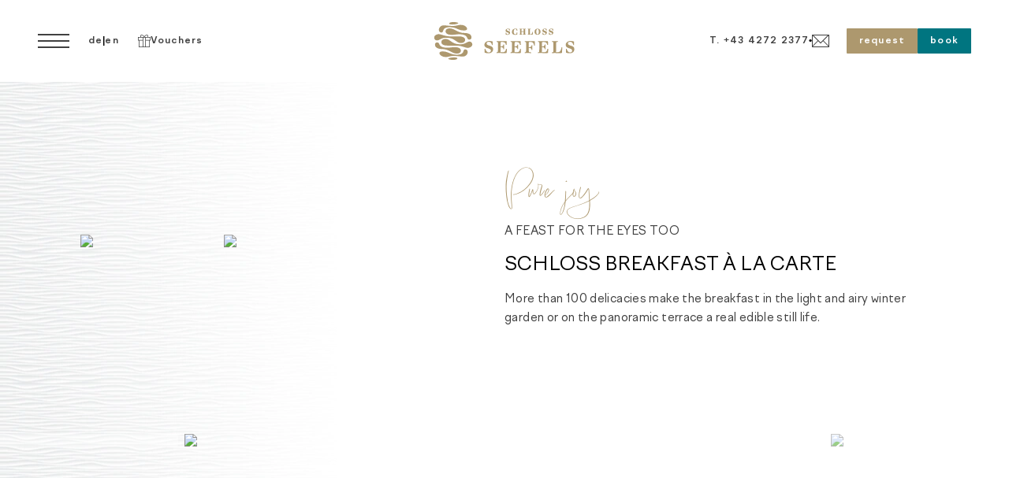

--- FILE ---
content_type: text/html; charset=utf-8
request_url: https://www.seefels.at/en/wining-dining/schloss-breakfast/?oreawe67tdyfc=yes
body_size: 57791
content:
<!DOCTYPE html> <html lang="en"> <head> <meta charset="utf-8"> <!-- This website is powered by TYPO3 - inspiring people to share! TYPO3 is a free open source Content Management Framework initially created by Kasper Skaarhoj and licensed under GNU/GPL. TYPO3 is copyright 1998-2026 of Kasper Skaarhoj. Extensions are copyright of their respective owners. Information and contribution at https://typo3.org/ --> <link rel="icon" href="/_assets/14c852ae1209ff7191d1fb2fd2a5d469/Icons/favicon.ico" type="image/png"> <title>Perfect breakfast with a lake view | Hotel Schloss Seefels</title> <meta name="generator" content="TYPO3 CMS"> <meta name="description" content="Breakfast is included in the room price. Homemade breakfast specialties &amp; freshly prepared egg dishes. Served on the sunny terrace with a view of the lake."> <meta name="viewport" content="width=device-width, initial-scale=1"> <meta name="robots" content="index, follow"> <meta property="og:type" content="website"> <meta property="og:site_name" content="Hotel Schloss Seefels"> <meta name="twitter:card" content="summary"> <meta name="theme-color" content="#ffffff"> <meta name="language" content="en"> <meta name="format-detection" content="telephone=no"> <meta name="format-detection" content="address=no"> <meta name="format-detection" content="date=no"> <meta name="format-detection" content="email=no"> <style media="all"> #top .cta a,#top .contact a:first-child,#top .voucher,#top .languages a{display:inline-block;font-size:12px;line-height:16px;color:#404040;font-weight:700;text-decoration:unset;letter-spacing:.1em}#top{position:fixed;top:0;right:0;left:0;z-index:88;padding:32px 48px;display:flex;justify-content:flex-start;align-items:center}#top p{font-size:12px;font-weight:700}#top .menu{position:relative;display:inline-block;width:40px;height:40px;cursor:pointer;flex-shrink:0}#top .menu .menu-bar{transform-origin:center;stroke:#404040;stroke-width:2px}#top .menu .menu-bar.menu-bar-top{transform:translateY(-8px)}#top .menu .menu-bar.menu-bar-bottom{transform:translateY(8px)}#top .languages,#top .voucher,#top .contact,#top .cta{display:flex;justify-content:flex-start;align-items:center}#top .languages{list-style:none;-moz-column-gap:8px;column-gap:8px}#top .languages,#top .voucher,#top .slh,#top .michelin,#top .falstaff{margin-left:clamp(1.63rem,1.1rem + 1.4vw,2.5rem)}#top .voucher{-moz-column-gap:8px;column-gap:8px}#top .voucher svg{width:auto;height:16px;fill:#404040}#top .slh,#top .michelin,#top .falstaff{opacity:0;visibility:hidden}#top .slh svg{width:auto;height:48px;fill:#404040}#top .logo{position:absolute;top:50%;left:50%;transform:translate(-50%, -50%);z-index:2}#top .logo svg{width:auto;height:48px;fill:#ad986e}#top .contact{margin-left:auto;-moz-column-gap:8px;column-gap:8px}#top .contact a:first-child{color:#404040}#top .contact a:last-child{display:inline-block}#top .contact a:last-child svg{width:auto;height:16px;fill:#404040}#top .cta{-moz-column-gap:8px;column-gap:8px;margin-left:clamp(1rem,.7rem + .8vw,1.5rem)}#top .cta a{color:#fff;text-transform:lowercase;padding:8px 16px;border-radius:1px}#top .cta a:first-child{background-color:#ad986e}#top .cta a:last-child{background-color:#007580}@media(max-width: 1600px){#top .languages,#top .voucher,#top .slh,#top .michelin,#top .falstaff{margin-left:24px}}@media(max-width: 1400px){#top .slh,#top .michelin,#top .falstaff{display:none}}@media(max-width: 1200px){#top{padding-top:16px;padding-bottom:16px}#top .languages,#top .voucher{margin-left:16px}#top .contact{display:none}#top .cta{margin-left:auto}}@media(max-width: 1000px){#top{padding-right:6%;padding-left:6%}#top .logo svg{height:40px}}@media(max-width: 800px){#top .menu{order:3;margin-left:clamp(1.63rem,1.1rem + 1.4vw,2.5rem)}#top .languages,#top .voucher{display:none}#top .logo{position:unset;top:unset;left:unset;transform:unset;z-index:unset;order:1}#top .cta{order:2}}@media(max-width: 600px){#top .menu{margin-left:auto}#top .cta{position:fixed;right:4px;bottom:4px;left:4px;z-index:9999;-moz-column-gap:4px;column-gap:4px}#top .cta a{flex:1;text-align:center;padding-top:12px;padding-bottom:12px}}#top{background-image:linear-gradient(to bottom, #fff, #fff)}.modal #top .slh,.modal #top .michelin,.modal #top .falstaff{opacity:1;visibility:visible} </style> <link rel="stylesheet" href="/typo3temp/assets/compressed/merged-14570a096d5855aa82028e7d57a0126b-min.css.gz?1769073466" media="all"> <link href="/typo3temp/assets/compressed/intro.min-b680da0abd71456e2479fd5d74a461a7-min.css.gz?1769073466" rel="stylesheet" > <link href="/typo3temp/assets/compressed/slick.min-3b16b1ebec95d7845d6d6af3dccd5227-min.css.gz?1769073466" rel="stylesheet" > <link href="/typo3temp/assets/compressed/bigimageslider.min-769bb25f98656fe04f93373afe87bc03-min.css.gz?1769073466" rel="stylesheet" > <link href="/typo3temp/assets/compressed/text.min-580332a832004807e8e9fef00f4d9d58-min.css.gz?1769073466" rel="stylesheet" > <link href="/typo3temp/assets/compressed/buttons.min-487cb636cb54f4587d034fe63359c6bb-min.css.gz?1769073466" rel="stylesheet" > <link href="/typo3temp/assets/compressed/textimage.min-ce05fad949a7b4b3b779bb261bbd00e4-min.css.gz?1769073466" rel="stylesheet" > <script src="https://mein.clickskeks.at/app.js?apiKey=f29a656e061ee7c74d1d1682bc6be82dc4d775d0fd95c0ef&amp;domain=65ee938ba4456e367e6fd1f1" referrerpolicy="origin"></script> <!-- Google Tag Manager --> <script>(function(w,d,s,l,i){w[l]=w[l]||[];w[l].push({'gtm.start': new Date().getTime(),event:'gtm.js'});var f=d.getElementsByTagName(s)[0], j=d.createElement(s),dl=l!='dataLayer'?'&l='+l:'';j.async=true;j.src= 'https://www.googletagmanager.com/gtm.js?id='+i+dl;f.parentNode.insertBefore(j,f); })(window,document,'script','dataLayer','GTM-N9ZJRG5');</script> <!-- End Google Tag Manager --> <link rel="apple-touch-icon" href="/_assets/14c852ae1209ff7191d1fb2fd2a5d469/Images/iphone-icon.png"> <meta name="DC.title" content="Hotel Schloss Seefels*****s"/> <meta name="geo.region" content="AT-2"/> <meta name="geo.placename" content="Techelsberg am Wörther See"/> <meta name="geo.position" content="46.63582;14.123363"/> <link rel="canonical" href="https://www.seefels.at/en/wining-dining/schloss-breakfast/"> <link rel="alternate" hreflang="de" href="https://www.seefels.at/essen-trinken/schloss-fruehstueck/"> <link rel="alternate" hreflang="en" href="https://www.seefels.at/en/wining-dining/schloss-breakfast/"> <link rel="alternate" hreflang="x-default" href="https://www.seefels.at/essen-trinken/schloss-fruehstueck/"> </head> <body class="page_84" itemscope itemtype="https://schema.org/LocalBusiness"> <div id="top"> <svg class="menu" xmlns="http://www.w3.org/2000/svg"> <line x1="0" y1="50%" x2="100%" y2="50%" class="menu-bar menu-bar-top"></line> <line x1="0" y1="50%" x2="100%" y2="50%" class="menu-bar menu-bar-middle"></line> <line x1="0" y1="50%" x2="100%" y2="50%" class="menu-bar menu-bar-bottom"></line> </svg> <p class="languages"> <a title="Hotel Schloss Seefels - Deutsch" href="/">de</a> | <a title="Hotel Schloss Seefels - English" href="/en/">en</a> </p> <a class="voucher" title="Hotel Schloss Seefels - Vouchers" href="/en/gift-certificate/"> <svg viewBox="0 0 800 800" xmlns="http://www.w3.org/2000/svg"><path d="m624 154.9c15.2-16.3 24.7-38.5 24.7-63 0-51.1-40.8-91.9-90.3-91.9-37.6 0-124.1 56.2-158.7 106.6-35.8-50.4-122-105-158-105-49.3 0-90.3 40.8-90.3 91.9 0 23.7 8.8 45.1 23 61.2h-174.4v219.6h47.7v425.7h704.8v-425.5h47.5v-219.6zm-65.6-120.8c30.7 0 56.2 25.5 56.2 59.6 0 28.7-20.1 53.4-46 58.6h-138.2c-8.8-2.6-11.6-5.7-11.6-7.5 0-29 102-110.7 139.6-110.7zm-316.8 0c35.8 0 139.6 81.6 139.6 110.7 0 2.6-6 5.6-10.4 7.5h-139.1c-26-5.2-46-29.9-46-58.6-.2-32.5 25.4-59.6 55.9-59.6zm56.2 731.8h-216.2v-391.4h216.2zm.2-423.7h-.2-263.7v-153.1h263.9zm169.9 423.7h-136.1v-577h136.2v577zm250.3 0h-216.2v-391.4h216.2zm47.7-423.7h-.2-263.7v-153.1h263.8v153.1z"/></svg> Vouchers </a> <a class="slh" href="https://www.slh.com/hotels/hotel-schloss-seefels/" target="_blank" title="Hotel Schloss Seefels - Small Luxury Hotels"> <svg viewBox="0 0 308.7 242" xmlns="http://www.w3.org/2000/svg"><path d="m4.2 4v235h300.2v-235zm298.6 233.4h-296.9v-231.7s296.8 0 296.8 0v231.8z"/><path d="m81.4 65.4h-5.9c-.1 0-.3 0-.4.1s.1.9.1.9h14.2v-1.1h-6.4v-37.7c.2.6.4 1.2.6 1.8.4 1.1.8 2.1 1.1 3.2.7 2.1 1.4 4.2 2.1 6.3.5 1.5 1.1 3.1 1.6 4.6.6 1.9 1.2 3.7 1.9 5.7s1.4 4 2.1 5.8c.6 1.6 1.2 3.3 1.7 5 .6 1.6 1.2 3.4 1.8 5 .2.5.4 1 .7 1.5 0 0 .1.1.2.1s0 0 0 0c.1 0 .2-.2.2-.2.8-2.2 1.5-4.4 2.2-6.5.8-2.2 1.5-4.4 2.3-6.6.5-1.7 1.2-3.7 2-5.8.8-2.3 1.6-4.6 2.4-6.9.8-2.2 1.6-4.5 2.4-6.8l2.3-6.5v37.9l-.2.2h-6.3v1h.1c1.3.2 18.3.2 19.1 0v-1h-6.4v-39.7c0-.1 6-.1 6-.1.1-.4.2-.6.1-.8 0-.2-.2-.4-.5-.5h-12.8s0 0 0 0c0 .2-.2.4-.3.6-.2.4-.4.9-.5 1.3-.9 2.4-1.8 5-2.6 7.5-.4 1.2-.8 2.4-1.2 3.6s-.9 2.5-1.3 3.7c-.6 1.9-1.2 3.7-1.9 5.6-.6 1.8-1.2 3.7-1.8 5.5-.4 1-.7 2.1-1.1 3.2s0-.1-.1-.2c-.6-1.4-1.1-3-1.5-4.4-.1-.4-.2-.7-.4-1.1-.3-.9-.6-1.8-.9-2.7-.5-1.4-.9-2.7-1.4-4-.8-2.4-1.6-4.8-2.5-7.4-.5-1.3-.9-2.6-1.3-3.9-.4-1.2-.8-2.5-1.3-3.8-.5-1.2-.9-2.4-1.3-3.6h-13.4v1.4h6.4c.2 3.5 0 37.6 0 39.9z"/><path d="m66.4 129.7h4.3.1s-.1-1.3-.1-1.3h-18.8s-.1 0-.2 0c0 0-.2 0-.3.1s.1 1.2.1 1.2h6.3v18.5c-2.1.2-17.3.2-18.9 0-.2-2.2 0-16.9 0-18.5h6c.4-.4.4-.9.2-1.3h-19c-.3.7-.3.8.2 1.4s5.8 0 5.8 0c.2 2.7.2 37.3 0 39.6h-6.1l-.2.2v1l18-.3h1.1s0 0 .1-.1c0 0 .1 0 .2-.1s-.1-1-.1-1h-6.3v-19.6h18.9c.2 2.5 0 18 0 19.6h-6.3c-.1.3-.1.4-.1.6s0 .4.1.5 19.1 0 19.1 0v-1.2h-6.4v-39.5h2.1z"/><path d="m225.1 76.5h-20.2c-.4.8-.4.9.1 1.4s6.1 0 6.1 0v39.5s-6.1 0-6.1 0-.2 0-.3.1c0 0-.1 0-.2.1h-.1s.5.9.5.9h19.1v-1.2h-6.4v-20.7s2.9 0 2.9 0c1.6 0 3.2 0 5.3.2h.2.2c2.4.7 4.1 2.5 4.6 4.8.4 1.4.6 3 .7 4.8v1.5 1.5c0 1.2.2 2.6.5 4 .2 1.2.8 2.4 1.8 3.6.9.8 2.1 1.4 3.4 1.7.4.1.8.1 1.2.1.7.1 1.3.2 2 .2 1.8 0 3.5-.5 4.9-1.5 0-.2 0-.3 0-.3s-.8-.7-.8-.7c-.2.1-.3.2-.5.3-.6.3-1.1.6-1.7.7-1 .4-2.1.1-2.9-.7-.4-.5-.7-1.1-1-1.9-.7-1.5-.8-3.1-.8-4.8 0-.3 0-.7 0-1 0-1.9-.2-3.8-.5-5.6 0-.9-.5-2-1-2.9-1.3-1.8-3-3.2-5.3-4-1.3-.5-2.5-.8-3.6-1 .4-.1.8-.3 1.1-.3 2.3-.5 4.3-1.8 5.9-3.6 1.9-2.2 2.5-5.3 1.5-8.1-.5-1.7-1.6-3.3-3-4.5-1.2-1.1-2.7-1.9-4.2-2.3-1.2-.3-2.5-.4-3.8-.5zm4.4 8.3c.2.8.2 1.5.2 2.3v1c-.1 1.5-.3 2.9-1 4.3-.8 1.6-2.4 2.7-4.3 2.9-2.4.2-4.7.3-6.6.2 0 0 0 0-.1 0v-17.6c.2 0 .3-.2.5-.2h1.5 3c1.3 0 2.6.5 3.8 1.1 1.3.8 2.3 2.1 2.6 3.5.3.9.4 1.6.5 2.6z"/><path d="m109.1 167.4c1.5-1.1 2.8-2.5 4.1-4.2 1-1.3 1.9-2.8 2.6-4.3 1.3-2.7 2-5.7 2-8.6v-.9c0-1.1 0-2.5-.2-4.1-.6-2.7-1.8-5.5-3.4-7.9-.7-1.2-1.7-2.4-2.9-3.6-.8-.7-1.6-1.4-2.4-2-2.7-2.1-6.1-3.5-9.5-3.9-1.8-.3-3.7-.2-5.6.2-2 .4-4.1 1.3-6.4 2.7-1.5 1-3 2.3-4.5 3.8-3.9 4-6.1 9.5-6.1 15.1s.2 3.3.5 5.2c.4 1.8 1.1 3.7 2 5.4.7 1.4 1.5 2.6 2.5 3.8 1.1 1.2 2.6 2.7 4.2 3.9 1.1.7 2.2 1.4 3.4 1.9 2.4 1 4.8 1.6 7.2 1.7 1 0 2 0 3-.2 1.1-.2 2.1-.4 3.2-.7 2.3-.7 4.4-1.8 6.2-3.3zm-14.3 2.8c-1.6-.2-3.1-.7-4.5-1.5-2.6-1.5-3.9-4-4.7-6.2-.6-1.6-1-3.2-1.2-5-.4-3.1-.5-5.5-.4-7.8 0-.8 0-1.5-.1-2.3 0-1.9.1-3.7.4-5.2.2-1.3.4-2.6.8-3.9.5-1.7 1.4-3.5 2.5-5.1.9-1.1 1.9-2 3.1-2.8 1.3-.9 2.7-1.4 4.3-1.5.8-.1 1.7-.2 2.5-.2 1.8 0 3.5.3 5.2 1s3.1 1.8 4.1 3.3c1.7 2.3 2.7 4.8 3.1 7.3.1.6.2 1.2.2 1.8s.2 1.2.2 1.8c0 1.5.2 3 .2 4.5.1.4.2.8.2 1v.9c-.2 1-.3 1.9-.2 2.8 0 1.5-.2 3-.4 4.5-.2 1.6-.6 3.2-1.2 4.8-.6 1.8-1.6 3.5-3 4.8-1.5 1.4-3.4 2.4-5.3 2.7-2.1.3-4 .4-5.9.2z"/><path d="m170.4 169.3h-6.2v1.2h36.2v-13.2h-1c-.1.7-.3 1.2-.4 1.7 0 .3-.1.5-.2.8-.7 2.7-2.1 5.1-4.3 7-1.9 1.6-4.3 2.5-6.7 2.5h-10.8c-.2-2.4-.1-19.1 0-20.8h2.5c1 0 2.1 0 3.2.1 1.3.2 2.5.8 3.3 1.7.9 1 1.6 2.3 1.9 3.5.2 1 .4 2 .7 2.9v.2s0 0 0 0c.1.2.3.3.5.3s.3 0 .5-.1 0 0 0 0c.1-2.1.1-17.3-.1-18.2-.5 0-.8.1-.9.7-.3 1.3-.7 2.6-1.2 3.9-.6 1.8-2 3.1-3.7 3.6-.8.2-1.7.4-2.5.4h-4.4c0-2.4 0-16 0-17.5h10.9c3.1.2 5.8 2 7.2 4.7.7 1.3 1.2 2.6 1.7 3.9.2.7.3.7 1 .6h.1s0-.1 0-.1c0-1.5 0-2.9 0-4.3 0-1.9 0-3.9 0-6 0-.1-34-.1-34-.1v1.5h.1c1.2 0 2.3-.1 3.3-.4h3.1v39.6z"/><path d="m129.9 76.5h-17.9v1.4h4.9c.3.3.5.6.7.9 0 .1.2.3.3.4 1 1.7 2.1 3.4 3.1 5.1.6 1.1 1.3 2.2 1.9 3.2 1 1.7 2 3.3 3.1 5 1 1.6 2 3.3 3 4.9 0 .1 0 .3.1.5 0 .2 0 .3.1.5-.5.9-1.1 1.8-1.6 2.6-.8 1.4-1.6 2.6-2.4 3.9-.5.9-1.1 1.8-1.6 2.7-.7 1.2-1.4 2.5-2.2 3.7-.6.9-1.2 1.9-1.7 2.8-.7 1.2-1.4 2.4-2.2 3.5h-5.4c-.1.3-.1.4-.1.5v.6h12.8v-1.2h-5.5c1.8-3 3.6-6.1 5.4-9.1s3.6-6 5.4-9l11.1 18.1h-5c-.2 0-.3.1-.4.2s.1.9.1.9h17.8l.3-1.2h-5.1l-14.5-23.7 9.6-16h5.7v-1.2h-.1c-2-.2-12-.1-12.3 0s.1 1.2.1 1.2h5.2c-3.2 5.4-6.3 10.4-8.9 14.6-.9-1.5-1.9-3-2.8-4.6-2.1-3.4-4.1-6.7-6.1-10.1h5.3v-1.4z"/><path d="m27.7 65.1c.7 0 1.5.1 2.1.2 1.1.3 2.2.6 3.4 1 1.5.5 3 .8 4.6.9.7 0 1.4.1 2 .1 1.2 0 2.3-.1 3.2-.2 1.3-.2 2.6-.6 3.8-1 6.4-2.3 10.1-9.1 8.6-15.7-.4-1.9-1.4-3.5-2.7-4.7-1.4-1.2-3.1-2.2-5-2.8-.6-.3-1.2-.4-1.8-.6-.3 0-.7-.2-1-.3-.9-.3-1.8-.6-2.7-.9-1.2-.4-2.4-.7-3.5-1.1-1.3-.5-2.8-1.1-4.3-1.7-1.2-.5-2-1.2-2.8-2.2-1.3-1.7-1.8-4-1.2-6.1.4-1.3 1.1-2.5 2.1-3.3.8-.8 1.8-1.4 2.9-1.7 1-.3 1.9-.5 2.8-.7 1.5-.3 2.8-.3 4 .1 2.7.6 5.1 2.4 6.5 5 1 1.7 1.6 3.5 1.8 5.3 0 .1 1.2.2 1.2.2v-10.9l-1.1-.2-.8 1.1c-.4.2-1.1.4-1.7 0-.4-.2-.7-.3-1.1-.4s-.7-.2-1.1-.4c-1.3-.6-2.7-1-4.1-1.2-2.5-.3-5 0-7.5.9-2.3 1-4.1 2.4-5.4 4.2-1.5 2-2.2 4.4-2.1 6.9v1.2c0 .8 0 1.8.5 2.8.4 1.2 1.1 2.4 2.2 3.4 1.6 1.4 3.3 2.4 5.4 3.1.8.3 1.6.6 2.4.8.4.1.9.3 1.3.4 1.1.4 2.2.7 3.2 1.1 1.1.3 2.1.6 3.2 1 1.7.7 3.2 1.8 4.4 3.2.9 1.1 1.5 2.5 1.6 3.8.2 1.7-.2 3.6-1 5.2-1.6 2.9-4.2 4.5-7.7 4.7-.2 0-.4 0-.6 0s-.4 0-.6 0c0 0 0 0-.1 0h-.2c-.5-.3-1-.3-1.4-.2-.1 0-.3 0-.4 0-.8 0-1.5-.1-2.2-.2-2.4-.4-4.5-1.6-6.1-3.6-1.2-1.5-2.2-3.3-2.8-5.1-.2-.6-.4-1.2-.5-1.8-.2-.6-.4-1.2-.6-1.8h-.9c-.1 3-.2 5.8-.2 8.6v4.2c0 .1 1 .1 1 .1l1.1-1.2z"/><path d="m270.9 168.5c-1.4 1.1-2.9 1.7-4.4 1.8-2.1.2-4.2.1-6.6-.2-1.9-.3-3.7-1.2-5.1-2.6-2-2-3.4-4.5-4-7.1 0-.3-.2-.7-.2-1s-.1-.6-.2-1c0-.1 0-.2-.1-.4-.3-.3-.7-.4-1 0s0 0 0 0c-.2 2.2-.1 11.8.1 12.6.8.2 1.1-.2 1.4-.7 0-.1.2-.3.3-.4 1.2 0 2.3 0 3.3.4s1.9.7 2.8.9c1.9.5 3.8.8 5.6.8s2.5-.1 3.7-.2c1.8-.2 3.7-.8 5.4-1.7 1.8-.9 3.3-2.2 4.5-3.8 2.3-2.9 3.2-6.7 2.6-10.5-.4-2.5-1.9-4.8-4-6.3-1.2-.9-2.4-1.5-3.8-1.9l-2.7-.8c-2.6-.8-4.7-1.5-6.8-2.2-1.8-.5-3.6-1.3-5.4-2.5-1.1-.9-1.9-1.9-2.4-3.1-.2-1-.3-1.9-.2-2.8.1-2.1 1.1-3.9 2.6-5 2-1.3 4.2-2.1 6.4-2.1s1.5.1 2.2.2c2 .3 3.7 1.1 5 2.4 2.1 2.2 3.5 4.9 4 7.9s.3.3.3.3h.9v-11.2h-1c-.7 1-.7 1-1.9 1.4-.1 0-.3-.1-.4-.2-.9-.4-1.8-.8-2.9-.9-1-.4-2.3-.9-3.7-1-2-.1-3.4 0-4.8.2-5.9.9-10.2 5.9-10.3 11.8 0 .8 0 1.6.2 2.3.2 1.7.9 3.3 2 4.5 1.1 1.1 2.4 2 3.8 2.7 1.5.8 3 1.3 4.4 1.7.9.3 1.9.6 2.8.8 1.9.5 3.8 1.1 5.6 1.9 1.6.7 3 1.8 4.1 3.2.4.5.7 1 .9 1.7.3 1.3.4 2.6.3 3.9-.3 2.4-1.5 4.7-3.4 6.1z"/><path d="m149.4 129.8c1.2 0 2.2.2 3.1.7 2 1 3.6 2.6 4.4 4.4.8 1.7 1.3 3.1 1.7 4.5h1v-11h-35.6v.3c0 .2-.1.4-.1.7v9.7.2s0 .2.1.3.9 0 .9 0c0-.3.1-.5.2-.8.2-.7.4-1.4.7-2 .7-1.9 1.9-3.7 3.5-5 1.3-1.1 2.7-1.7 4.1-1.8h3.5 1.7v39.7h-6.4v1h.1c.5 0 4.7.1 8.9.1s9.9 0 10.1-.2-.1-1-.1-1h-3.3c-1 0-2 0-3.1 0v-39.6h4.4z"/><path d="m284.6 53.4h-1c-.6 2.3-1.3 4.2-2.2 5.9s-2.2 3.2-3.7 4.3c-1.7 1.2-3.8 1.8-5.9 1.8s-4.3 0-6.5 0c-1.1 0-2.2 0-3.3 0s-.3 0-.4 0c0 0-.2 0-.3 0v-39.8c0-.1 6.2-.1 6.2-.1.1-.3.1-.4.1-.6v-.7h-19.1c-.3.6-.3.7.1 1.3h6.2c.2 3.8 0 37.7-.2 39.9h-6.2l-.3.3v.9h36.3v-13.1z"/><path d="m206 169.7s-.2.2-.2.2v.9h35.9s0 0 0 0l.2-.2v-13h-1c0 .5-.2.9-.3 1.2-.1.4-.3.8-.4 1.2-.8 2.8-2.3 5.3-4.6 7.3-.5.4-1.2 1-2.1 1.3-1.7.6-3.5 1-5.2 1h-9.7c-.2-3-.1-37.3 0-39.5h5.9c.2 0 .4 0 .5-.1s-.1-1.2-.1-1.2h-19.2v1.3h6.3c.1 3.4 0 37.4 0 39.6h-6.1z"/><path d="m198.9 25.5h3.1v39.7h-6.4v1h.1 14.2s21 0 21.6-.2 0-.1 0-.1c0-1.6.1-11.9-.1-12.8h-.9c-.5 2.1-1.3 4.1-2.4 6.2-.9 1.6-2.1 3-3.6 4.1-1.7 1.2-3.8 1.8-5.9 1.8s-4.3 0-6.5 0c-1.1 0-2.2 0-3.3 0s-.2 0-.3 0h-.2v-39.7h6.4v-1.3h-.1c-1.1-.1-18.7-.3-19.1.1s.1 1.2.1 1.2z"/><path d="m24 117.5v1.2h36.1v-13c-.3-.1-.6-.1-.7 0-.2.1-.3.4-.3.6-.6 2.5-1.6 4.8-3 6.9-1.3 1.9-3.1 3.3-5.2 4-1.3.4-2.6.6-3.9.6h-10.2v-39.6h6.4v-1.4h-18.6c-.1 0-.2 0-.3 0 0 0-.1 0-.2 0h-.1v1.4h3.4 1.1 2v39.5h-6.4z"/><path d="m150.2 66.3v-1.1h-6.3l6.2-15.9h13.3c.4 1 .7 1.9 1.1 2.9.3.7.6 1.5.9 2.3.7 1.8 1.4 3.6 2.1 5.4.8 1.7 1.4 3.5 1.7 5.2h-4c-.7 0-1.4 0-2.1.1h-.1v1h.1c.6 0 4.6.1 8.7.1s9.5 0 9.6-.2-.1-1-.1-1h-5.3c-.2-.5-.4-.9-.5-1.4-.3-.8-.5-1.5-.9-2.2-.5-1.1-.9-2.2-1.3-3.4-.4-1.1-.8-2.2-1.3-3.3l-2.2-5.8-2.2-5.9-2.2-5.7c-.8-1.8-1.5-3.7-2.2-5.6-.5-1.3-1-2.6-1.4-3.8-.5-1.3-.9-2.6-1.5-3.9 0 0 0 0 0-.2s-.2-.4-.4-.6-1.6 0-1.6 0l-15.8 41.9h-4.7c-.1 0-.3 0-.4.1s.1.9.1.9h12.8zm6.3-34.4 6.1 16.1h-12.2z"/><path d="m250.1 77.9c.2.4.4.8.6 1.3.2.4.4.8.6 1.2l2.4 4.2c.4.7.8 1.4 1.2 2.1s.8 1.5 1.2 2.2c.6 1.1 1.3 2.2 1.9 3.3s1.3 2.2 1.9 3.3c.2.4.5.9.7 1.3.5.9 1 1.8 1.6 2.7s.9 1.8.9 2.8v14.4.4.5h-6.1c-.1 0-.3 0-.4.1s.1.9.1.9h19.1v-1.2h-6.4v-16c0-1.5 0-3 1.1-4.1 0-.1 3.3-6.3 3.3-6.3.6-1.2 1.3-2.5 1.9-3.7.7-1.2 1.3-2.5 2-3.7.5-.9.9-1.8 1.4-2.7s.9-1.8 1.4-2.7c0 0 .1-.1.2-.2s0-.1.1-.1h5.7v-1.3h-.1c-1.8-.2-12.4-.2-12.8.1s.1 1.2.1 1.2h5.6l-2.9 5.4c-.4.9-.9 1.8-1.4 2.7-1.4 2.6-2.8 5.3-4.4 8.1l-1.9 3.6-11.4-19.8h4.8c.4 0 .8 0 .9-.4s-.2-1-.2-1c-1.1-.1-17.8-.2-18.1.1s.1 1.2.1 1.2h5.4z"/><path d="m190.7 113.1c-.6.8-1.2 1.5-1.9 2.2-1.6 1.7-3.8 2.6-6.8 2.9-.7 0-1.3 0-1.9 0-.3 0-.7 0-1 0-.7 0-1.4 0-2.2-.2-2.1-.5-3.8-1.9-4.8-3.7-1-2-1.5-4.1-1.5-6.2v-29.3s0-.2 0-.3 0-.3 0-.4h6.3c.1-.3.1-.4.1-.6v-.7h-19.2v1.4h6.4v28.3c0 2 .3 3.8 1 5.5.9 2.4 2.6 4.4 4.9 5.8 2.4 1.3 5.2 2 7.8 2h1.2c1 0 2.1 0 3.2-.2 3-.3 5.8-1.6 7.9-3.5.8-.8 1.5-1.8 2.2-3.1 1-2 1.5-4.3 1.4-6.5v-27.2c0-.3 0-.8 0-1.1h6s0 0 .1-.1.1 0 .2-.1-.1-1.1-.1-1.1h-14.2v1.4h6.4v25.4c0 1.6 0 3.3-.2 5.2-.2 1.8-.7 3.3-1.6 4.7z"/><path d="m85.6 119.6h1.3c1.5 0 3-.1 4.3-.4 2.4-.4 4.7-1.5 6.5-3.2.9-1 1.6-2.1 2.2-3.2 1-2 1.5-4.3 1.4-6.5v-27.2c0-.4 0-.7.2-1.2h5.9c.6-.4.5-.9.4-1.3h-14.2v1.4h.1 6.4v23.1c.1 3 0 5.4-.2 7.6-.2 1.6-.7 3.1-1.5 4.4-.6.9-1.3 1.8-2.3 2.7-1.4 1.2-3 2-4.7 2.3-1.7.2-3.1.3-4.5.2-.7 0-1.5 0-2.4-.2-2.2-.5-4-2-4.9-4-.9-1.8-1.3-3.8-1.3-5.9v-29.3s0-.2 0-.3 0-.3 0-.4h6.3c.1-.3.1-.4.1-.6v-.7h-19.1v1.4h6.4v28.4c0 1.9.3 3.7.9 5.4.8 2.6 2.6 4.8 5.3 6.2 2.3 1.1 4.8 1.7 7.4 1.8z"/><path d="m188.8 192.7s0 0-.2 0h-6.2c-.1 0-.2.1-.3.2 0 0-.1.1-.2.2l-.2.2h.3c1.2.1 2.2 0 3.2.1l-6.1 16.9c-.2-.5-.4-1-.5-1.4-.6-1.6-1.1-3.1-1.7-4.6-.7-1.7-1.4-3.6-2-5.3-.2-.5-.3-.9-.5-1.4-.5-1.4-1-2.7-1.4-4.1h1.5.4c.4 0 .9 0 1.4-.2h.2c0-.1-.2-.2-.2-.2s-.1 0-.2-.1c0 0-.2-.1-.3-.1h-8.7c-.1 0-.2 0-.3.2s-.2.2-.3.3l-.3.2h.3c1 .1 1.8 0 2.6.1l2.3 6.3-3.9 10.6-6-16.9h2.7c.2 0 .3 0 .4-.2 0 0 .1 0 .2-.1l.4-.2h-.5c-2.9-.2-5.9-.2-9.5-.1-.2 0-.2.1-.2.2v.1c0 .1.2.2.2.2.5.1 1.1.1 1.6 0h1s.2.2.2.3c.4 1.1.8 2.2 1.1 3.3.6 1.7 1.1 3.3 1.8 4.9.1.3.2.7.3 1 .5 1.5 1 3 1.6 4.5.4 1.3.9 2.5 1.3 3.7.5 1.2.9 2.5 1.3 3.7v.2s0 .1.1.2 1.1 0 1.1 0l5.1-14.2 5.1 14.1h1.1s0 0 0 0c.1-.2.2-.4.2-.5.2-.7.5-1.4.7-2.1.3-.7.5-1.5.8-2.2 1.1-2.9 2.2-5.8 3.2-8.6.8-2.3 1.6-4.5 2.4-6.7.2-.6.5-1.1.8-1.7h2.1s.2 0 .3-.1c0 0 .1 0 .2-.1h.2c0-.1-.2-.2-.2-.2s-.1 0-.2-.1z"/><path d="m120.6 193.6s0-.1 0-.2h1.3c.7 0 1.4 0 2-.3h.2c0-.1-.2-.2-.2-.2s0 0-.1 0-.2-.1-.4-.1h-9.1s0 0-.2.1c0 0-.2 0-.2.1v.5h3.1v9.7c-3.6.1-6.8 0-9.6 0v-9s0 0 0 0 0 0 0-.1c0 0 0 0 .1-.1h.1c0-.1.2-.2.3-.2h.4 2.2c0-.1.3-.2.5-.3l.4-.2h-.4c-3.4-.4-6.7-.4-9.7-.2-.2 0-.4 0-.5.1l-.3.5h.2c1 .1 2 0 3.1.1v20.5s-2.5 0-2.5 0c-.1 0-.3 0-.6.2h-.2c0 .1.2.2.2.2s.1 0 .2.1c0 0 .2.1.3.1h9.4c.2 0 .3-.1.5-.3l.2-.2h-.2c-.7-.2-1.4-.2-2.1-.2-.5 0-1 0-1.4 0-.2-2.9-.1-6.1 0-10.1h9.5c.2 1.5.2 8.9 0 10.1-.4 0-.8 0-1.2 0-.6 0-1.3 0-1.9.2h-.3c0 .1.2.2.2.2h.1c.1 0 .2.1.4.1h9.1.2c.1 0 .2 0 .3-.1h.1c0-.1-.2-.2-.2-.2-.7-.3-1.4-.3-2.1-.3-.4 0-.8 0-1.2 0 0 0 0 0 0-.2v-19.7c0-.1 0-.2 0-.3z"/><path d="m282.6 198.1c-1-1.9-2.6-3.4-4.7-4.4-1.8-.9-3.9-1.3-6.2-1.3s-4.6.2-4.6.2h-5c-.2.1-.4.2-.5.3l-.2.2h.3c1 .1 2.2.2 3.4.2.2 2.5 0 19-.2 20.7h-1.6c-.7-.1-1.4.1-1.9.4l-.4.2h.5.7.4 5.1.5.5 5.1c.6 0 1.1-.1 1.6-.2 2.2-.7 4.8-1.8 6.4-4.2.7-1 1.1-2.1 1.5-3.1.4-1.4.5-2.7.4-3.8 0-1.8-.3-3.6-1.2-5.4zm-2.7 7.7c-.1 2.2-.9 4.4-2.3 6-.9 1-2.1 1.7-3.3 2-2.1.2-3.7.3-5.4.2v-20.6c2.1-.2 4.1 0 5.9.5 2.3.9 4 2.8 4.6 5.2.5 2.1.6 4.3.4 6.7z"/><path d="m236.9 213.6c-.7.2-1.3.5-2-.2l-.6-1.5c-.3-1.1-.4-2.3-.3-3.4 0-.8-.2-1.7-.5-2.7-.1-.3-.3-.6-.5-.9-1-1.1-2.3-1.8-3.7-2.1 0 0-.2 0-.2-.1 1.1-.2 2-.7 2.8-1.5 1.2-1.1 1.8-2.9 1.3-4.5-.6-1.9-2.1-3.3-3.9-3.8-1.1-.3-2.3-.4-3.6-.4-1 0-1.9 0-2.9.1-.9 0-1.9.1-2.8.1-.7 0-1.4 0-2 0-.3 0-.7 0-1 0h-.2c-.1 0-.2 0-.3.1v.4h.1c1.1.1 2.1 0 3.3.1v20.6h-2.9c-.2 0-.3 0-.4.2 0 0-.1 0-.2.1h-.2s.1.2.1.2c.1.1.2.2.5.2h9.5c.1 0 .2 0 .4-.2 0 0 .1 0 .2-.1h.2c0-.1-.3-.2-.3-.2-.8-.2-1.5-.2-2.2-.2-.5 0-.9 0-1.3 0v-10.6h.8c.9 0 1.7 0 2.6-.1h.2c1.6 0 2.9 1.1 3.2 2.7.1.6.2 1.2.2 1.7 0 .6 0 1.2.2 1.8 0 .4.1.8.1 1.2s0 .8.2 1.2c.2 1.6 1.5 2.8 3.1 2.9h1.2s.8 0 1.1 0c.8 0 1.5-.5 1.8-1.2v-.2h-.1c-.4 0-.7.2-1 .3zm-8.9-11.6c-.2 0-.3.1-.4.2-.1 0-.2.1-.4.2h-3.6c-.2-2.5-.3-5.6 0-8.9 1.2-.2 2.5 0 3.8.2 1.1.4 1.8 1.3 2 2.4.2.6.2 1.3.2 2 0 .9-.2 1.8-.5 2.7-.2.6-.6 1-1.1 1.2z"/><path d="m208 194.4c-.9-.8-2.1-1.4-3.2-1.7-1.2-.4-2.5-.5-4-.4-1.5.3-3 .9-4.3 1.7-1.4.9-2.5 1.9-3.2 3.1-1.4 1.8-2.1 3.9-2.1 6s0 1.9.1 2.8c.4 2.4 1.6 4.6 3.4 6.4 1.9 2 4.5 3 7.2 2.9h.5c1.4 0 2.8-.3 4.3-1 1.3-.7 2.6-1.7 3.6-3.1.6-.8 1.1-1.7 1.6-2.9l.6-2.4c.4-1.7.3-3.4-.2-5.1-.7-2.6-2.1-4.7-4.2-6.3zm.7 11.7c0 1.6-.3 3.1-.9 4.6-.6 1.8-2.1 3.1-4 3.5-1.6.4-3.4.2-5-.4-.9-.4-1.6-1-2-1.8-.8-1.3-1.3-2.7-1.5-4.1-.1-1.2-.2-2.5-.2-3.8s0-1.7 0-2.6c0-1.9.3-3.5 1-5.1.8-2.2 2.8-3.6 5.2-3.6s.2 0 .2 0c1 0 2.1.2 3 .6 1.5.7 2.7 2 3.2 3.6.4 1 .6 2.1.8 3.2.2 1.8.2 3.6 0 5.9z"/><path d="m42.7 195.3c-1.2-1.2-2.7-2.1-4.3-2.6-.9-.3-1.8-.4-2.7-.5-.5 0-1 .1-1.5.2-.8 0-1.5.3-2.2.6-1.8.8-3.1 1.7-4.1 2.9-2 2-3.1 4.7-3.1 7.6-.1.8-.1 1.6 0 2.4.4 2.4 1.6 4.6 3.4 6.4 1.9 1.9 4.4 2.9 7 2.9s.2 0 .3 0c.9 0 1.9 0 2.9-.2h.3c1.7-.6 3.4-1.7 4.7-3.2 1.2-1.2 2.1-2.7 2.6-4.4.6-1.8.7-3.7.3-5.7-.5-2.5-1.7-4.8-3.4-6.5zm-.5 10.3c0 1.7-.3 3.5-.9 5.2-.7 1.9-2.2 3.2-4 3.6-1.6.3-3.4.1-5-.5-.9-.4-1.6-1-2-1.8-.8-1.3-1.3-2.7-1.5-4.2-.1-.8-.1-1.6-.1-2.4 0-.5 0-1 0-1.5 0-1 0-1.7 0-2.3 0-1.8.3-3.6 1-5.1.6-1.8 2.1-3.1 4.1-3.5 1.5-.3 3.1-.2 4.4.4 1.5.7 2.7 2 3.1 3.5.5 1.2.7 2.3.8 3.4.2 1.9.3 3.6.2 5.1z"/><path d="m145.1 207.8c-.2.3-.3.8-.4 1.4-.1 1-.5 2-1.2 2.7-.6 1-1.6 1.7-2.8 2.1-.8.2-1.6.3-2.4.3h-4.8c-.1-4.1 0-7.5 0-10.7h2.9s.2.2.3.2c1.1.4 1.9 1.4 2.1 2.7 0 .4.1.8.3 1.3.1.2.2.4.5.6h.1s0-.1.1-.2c0 0 0 0 0-.2v-9.2c0-.1 0-.2-.2-.4 0 0 0-.1-.1-.2v-.2c-.1 0-1 2.6-1 2.6-.3 1.1-1.1 1.8-2.1 2-1.1 0-2.1 0-3.2 0v-9c2.2 0 4.3 0 6.4.3.9 0 1.8.6 2.3 1.3.4.6.7 1.2 1.1 1.9 0 .2.2.3.2.5l.5.9.7-.3v-2.7c.1-.9 0-1.8-.1-2.7 0-.1-17.4-.1-17.4-.1l-1 .5h.3c.8.2 1.5.2 2.2.2h1.4v20.4s-1.6 0-1.6 0c-.1 0-.3 0-.4 0-.4 0-.9 0-1.3.4l-.2.2h.3c3.1.1 6.3.1 9.4.1h9.6v-7h-.7z"/><path d="m49.8 193h-.2c0 .1.2.2.2.2.7.3 1.4.3 2.1.3h1.2v20.5c-.5 0-.9 0-1.3 0-.7 0-1.3 0-2 .2h-.3s.3.2.3.2h.1c.1 0 .2.1.4.1h9.4s0 0 .2-.1c0 0 .2 0 .2-.1v-.5h-.1c-1.1-.1-2.1 0-3.2-.1-.1-3.8 0-7.1 0-10.2h2.3.9c1.1.4 1.9 1.3 2.2 2.5 0 .2 0 .3.1.5.1.5.2 1 .7 1.5s.1-.2.1-.3v-8.9s0-.2-.3-.7v-.2c-.1 0-.2.2-.2.2-.1.3-.2.6-.3.9s-.2.5-.3.9c-.2 1.1-.8 2-1.6 2.6-1.1.3-2.4.4-3.8.2-.1-3.5 0-6.6 0-9.4 2.4-.1 4.4 0 6.1.2.9 0 1.8.6 2.3 1.3.5.8.9 1.6 1.3 2.4.2.2.3.5.4.8 0 .1.7 0 .7 0v-5.5h-17.2c-.2 0-.5 0-.8.1z"/><path d="m97.5 192.8h-.1c-2.1-.2-17.5-.1-18.4 0s0 3 0 3c-.1 1.2 0 2.2.2 3v.4c.1 0 .2-.4.2-.4 0-.2.1-.3.1-.4 0 0 0-.1 0-.2.3-.8.7-1.6 1.1-2.5.5-1.1 1.4-1.8 2.6-2.1.5 0 .9 0 1.4-.1.6 0 1.2-.2 1.8-.1.1 2.5 0 18.9 0 20.6h-1.6c-.1 0-.2 0-.4 0-.4 0-.9 0-1.4.2h-.2c0 .1.2.2.2.2s.1 0 .2.1c0 0 .2.1.3.1h9.6c.1 0 .2 0 .3-.2 0 0 .2-.2.3-.3l.3-.2h-.4c-1.3-.1-2.4 0-3.5-.1-.2-2.9 0-18.9 0-20.6.3 0 .7 0 1.1.1.4 0 .9.1 1.3.2 1 .1 1.8.4 2.4 1.1.6.6 1.1 1.4 1.6 2.5l.8 1.9v-.4c.4-1.7.5-3.6.3-5.7z"/><path d="m258.7 207.8h-.1c-.5 0-.6.4-.7.7-.3.9-.7 1.8-1.2 2.8-.6 1.1-1.6 1.9-2.9 2.3-.9.2-1.8.3-2.6.4-.9 0-1.9 0-2.8 0-.4 0-.9 0-1.3 0s-.2 0-.3 0-.2 0-.2 0v-20.5h1.3c.7 0 1.3 0 2-.2l.5-.2h-.6c-3-.3-6.3-.4-9.8-.2h-.1s0 .1 0 .1v.2c0 .1.1.2.1.2.6.2 1.1.1 1.7.1h1.4v20.6h-2.7c-.1 0-.4.1-.5.2v.4h18.9c.2-2.3.2-4.6 0-6.8z"/><path d="m286.5 185h-4.8v1.3c-.1 0 0 0 0 0 .2-.8 1-1.2 1.9-1.2h.1v3.8c0 .7-.2.9-.6 1.1h2.3c-.5 0-.9-.2-.9-1.1v-3.8c1 0 1.7.3 1.9 1.2v-1.3z"/><path d="m282.8 190.1c.1 0 .2 0 .3-.1h-.3z"/><path d="m289.8 189.1c-.2-.4-.3-.7-.4-1l-.9-2.3c-.1-.3-.2-.6-.2-.7h-1.6c.6.2.7.3.7 1.3v2.3c0 1-.2 1.2-.8 1.3 0 .1 1.7.1 1.7.1-.6-.1-.8-.5-.8-1.3v-3.3l1.9 4.6c.9-2.3 1.4-3.4 1.9-4.7v3.7c0 .8-.4.9-.8 1v.2s2.4 0 2.4 0c-.6-.2-.8-.3-.8-1v-2.8c0-.9 0-1.1.8-1.2h-1.6c-.5 1.3-1 2.4-1.6 3.9z"/></svg> </a> <a class="michelin" href="https://guide.michelin.com/at/de/hotels-stays/Techelsberg/hotel-schloss-seefels-13778" target="_blank" title="Hotel Schloss Seefels - Guide Michelin"> <picture> <source media="(max-width: 1200px)" srcset="/typo3temp/assets/_processed_/b/0/csm_michelin_381935310e.avif, /typo3temp/assets/_processed_/b/0/csm_michelin_9fd1063616.avif 2x" width="66" height="48"> <img src="/typo3temp/assets/_processed_/b/0/csm_michelin_381935310e.avif" srcset="/typo3temp/assets/_processed_/b/0/csm_michelin_9fd1063616.avif 2x" width="66" height="48" alt="Guide Michelin" title="Guide Michelin" loading="lazy"/> </picture> </a> <a class="falstaff" href="https://www.falstaff.com/at/hotels/hotel-schloss-seefels-2" target="_blank" title="Hotel Schloss Seefels - Falstaff"> <picture> <source media="(max-width: 1200px)" srcset="/typo3temp/assets/_processed_/c/9/csm_falstaff_fcec5adbcd.avif, /typo3temp/assets/_processed_/c/9/csm_falstaff_8b3c29e7a7.avif 2x" width="80" height="24"> <img src="/typo3temp/assets/_processed_/c/9/csm_falstaff_fcec5adbcd.avif" srcset="/typo3temp/assets/_processed_/c/9/csm_falstaff_8b3c29e7a7.avif 2x" width="80" height="24" alt="Falstaff" title="Falstaff" loading="lazy"/> </picture> </a> <a class="logo" title="Hotel Schloss Seefels" href="/en/"> <svg viewBox="0 0 2974.5 800" xmlns="http://www.w3.org/2000/svg"><path d="m299.9 777.1c0 26.3 192.2 36.7 192-6.3-1-41.9-192-18.8-192 6.3z"/><path d="m746.9 413.2c-55.6 0-75.5 57.7-201.4 57.7-177.2 0-203.4-113.3-304.1-113.3-47.2 0-89.2 25.2-89.2 67.1 0 41 39.9 73.4 126.9 73.5h185.6c121.7 0 192 48.2 246.5 48.2 41.9 0 97.6-28.3 97.6-71.3 0-22.1-14.7-61.9-61.9-61.9z"/><path d="m480.5 668.1c34.6 0 86-10.5 86-61.9 0-47.2-43-74.5-132.2-74.5-57.7 0-105.9 11.5-154.2 11.5-214 0-142.7-112.2-217.2-112.2-29.4 0-45.1 17.8-45.1 49.3 0 75.4 95.5 90.2 147.9 90.2 145.9 0 208.8 97.6 314.8 97.6z"/><path d="m658.8 578.9c-67.1 0 5.3 112.2-182.5 112.2-141.6 0-170-69.2-292.7-69.2-22 0-71.3 2.1-71.3 35.6 0 32.5 50.4 82.9 134.2 82.9 55.6 0 87.1-23.1 174.1-23.1 67.1 0 152.1 13.6 184.6 13.6 58.7 0 106-45.1 106-96.5 0-37.7-25.2-55.5-52.4-55.5z"/><path d="m152.2 221.2c67.1 0-5.3-112.2 182.5-112.2 141.6 0 170 69.2 292.7 69.2 22 0 71.3-2.1 71.3-35.6 0-32.5-50.3-82.9-134.3-82.9-55.6 0-87.1 23.1-174.1 23.1-67.2 0-152.1-13.6-184.6-13.6-58.8 0-106 45.1-106 96.5 0 37.6 25 55.4 52.5 55.5z"/><path d="m509.8 22.8c0-26.2-192-36.7-192 6.3h.1c1 42 192 18.9 191.9-6.3z"/><path d="m62 388.9c55.6 0 75.5-57.7 201.4-57.7 177.2 0 203.4 113.3 304.1 113.3 47.2 0 89.1-25.2 89.1-67.2 0-40.9-39.9-73.4-126.9-73.4h-185.6c-121.7 0-192-48.3-246.5-48.3-42 .1-97.6 28.4-97.6 71.4 0 22.1 14.7 62 62 61.9z"/><path d="m328.4 134.1c-34.6 0-86 10.5-86 61.9 0 47.2 43 74.5 132.2 74.5 57.7 0 106-11.6 154.2-11.6 214 0 142.7 112.3 217.1 112.3 29.4 0 45.1-17.8 45.1-49.3 0-75.6-95.4-90.2-147.9-90.2-145.8-.1-208.8-97.6-314.7-97.6z"/><path d="m99.7 165.5c0 .1 0 .1 0 0z"/><path d="m1540.1 165.6c0-10.8 7.5-16.8 21.6-16.8 17.8 0 29.5 12.8 34.6 33.1h8.1v-36.5c-12.6-4.1-25.9-6-39.1-5.7-29.2 0-51.4 17.7-51.4 42.2 0 43.9 68.4 30.9 68.4 60.4 0 11.5-7.5 18.8-21.8 18.8-18.3 0-28.7-17.6-35.5-37.3h-8.4v39.3c13.8 5 28.4 7.3 43 7 27.6 0 49.8-18.7 49.8-44.8-.2-46.4-69.3-31-69.3-59.7z"/><path d="m1718.7 270.1c20.3 0 34.9-4.2 44.5-8.6l-2-43.6h-8.8c-1.8 11.4-4.4 21.7-9 29.2-4.6 8.5-13.6 13.5-23.2 13-24.2 0-34.9-24.7-34.9-58.4 0-34.9 12.4-52.3 34.8-52.3 9.5.2 16.6 3.5 21.9 10.6 4.9 6.6 8.2 16 10.6 28.2h8.6l-.7-42.8c-10.2-3.3-19.2-5.9-38.9-5.9-39.7 0-72.8 25.3-72.8 65.3-.2 38 14.5 65.2 69.9 65.3z"/><path d="m1941.6 259.2c-13 .2-13.6-.2-13.6-19v-70.6c0-18.8.6-19.2 13.6-19v-9.1c-4.4 0-27.4.5-29.8.5-3.6 0-24.3-.5-31.6-.5v9.1c15.2 0 15.7.6 15.7 19v28.4c-7.7-.3-15.4-.5-26.5-.5-6.6 0-12.1 0-17.2.2v-28.2c0-18.8.9-19.2 15.8-19v-9.1c-7.3 0-28 .5-31.6.5-2.4 0-25.4-.5-29.8-.5v9.1c13-.2 13.5.2 13.5 19v70.5c0 18.8-.5 19.2-13.5 19v9.1c4.4 0 27.4-.6 29.8-.6 3.6 0 24.3.6 31.6.6v-9.1c-15 .2-15.7-.2-15.8-19v-31.8c6.4.2 13.7.2 22.9.2 8.2 0 14.6 0 20.9-.2v31.9c0 18.8-1.1 19.2-15.7 19v9.1c7.3 0 28-.6 31.6-.6 2.4 0 25.4.6 29.8.6v-9z"/><path d="m2060 268.2c12.6 0 29.1-.4 29.8-1.1l3.1-47.4.9-13.5h-9.1l-2.6 11c-5 21.7-15.2 41.2-34.2 41.2-5.7 0-13.6 0-20.3-.6 1.4-8 1.9-16.1 1.7-24.1v-58.7c0-21.9.5-24.5 13-24.3h4.6v-9.1h-4.5c-5.1 0-24.1.5-31.6.5-2.7 0-21.9-.5-27.1-.5v9.1c12.3-.2 12.8.2 13.4 18.1.2 6.4.2 13 .2 31.5s0 27.1-.2 39.7c-.2 18.7-.7 19.2-13.4 19.2v9.1c7.3 0 15-.6 25.1-.6 10.8-.1 34 .5 51.2.5z"/><path d="m2255 205c0-37.7-24.3-65.3-63.3-65.3-35.7 0-63.9 27.4-63.9 65.7 0 38 22.1 64.7 63.1 64.8 36.3-.1 64.1-27.5 64.1-65.2zm-63.8 55.3c-18.1 0-26-18.8-26-55.3 0-38.4 8.5-55.4 26.5-55.4 18.1 0 26.1 17 26.2 55.4 0 36.5-8.6 55.3-26.7 55.3z"/><path d="m2362.4 242.2c0 11.5-7.6 18.8-21.9 18.8-18.3 0-28.7-17.6-35.5-37.3h-8.4v39.3c13.8 5 28.4 7.3 43.1 6.9 27.6 0 49.8-18.7 49.8-44.8 0-46.3-69.1-30.9-69.1-59.7 0-10.8 7.5-16.8 21.6-16.8 17.7 0 29.4 12.8 34.6 33.1h8.1v-36.5c-12.6-4.1-25.9-6-39.1-5.7-29.3 0-51.4 17.8-51.4 42.3-.2 44 68.2 31 68.2 60.4z"/><path d="m2526 225.1c0-46.3-69.2-30.9-69.2-59.7 0-10.8 7.5-16.8 21.6-16.8 17.7 0 29.4 12.8 34.6 33.1h8v-36.5c-12.6-4.1-25.9-6-39.1-5.7-29.3 0-51.4 17.8-51.4 42.3 0 43.9 68.4 30.9 68.4 60.4 0 11.5-7.5 18.8-21.8 18.8-18.3 0-28.7-17.6-35.5-37.3h-8.4v39.3c13.8 5 28.4 7.3 43 6.9 27.6 0 49.8-18.6 49.8-44.8z"/><path d="m1112.1 454.8c0-22.2 15.6-36.4 45.5-36.4 38.6 0 60.4 25.8 69.1 67.7h15.3v-73.9c-21.2-7.6-45.1-11.3-77.2-11.3-57.6 0-99.8 35.3-99.8 83 0 85.2 137.9 59.7 137.9 120.1 0 23.6-15.3 39.3-46.2 39.3-37.4 0-58.9-33.2-70.6-74.6h-15.6v78.3c29.1 9.4 48.4 13.4 85.2 13.5 54 0 95.3-36.4 95.3-86.6.1-89.9-138.9-61.2-138.9-119.1z"/><path d="m1523.2 569.8c-5.8 48.5-26.9 68.9-66.6 68.1-17.8 0-40.4-.4-52.4-.7 1.8-6.9 4-21.5 4-51.7v-54.2h5.5c38.9.7 51.3 14.9 54.2 42.9h14.9c-.4-14.5-1.5-45.8-1.5-52.4s1.5-34.6 1.8-47.7h-14.1c-4 25.8-17.4 42.2-54.2 44.4l-6.6.4v-72.1c0-18.5 4.9-24.7 21.9-24.7h21.9c39.3 0 63.7 19.1 68.8 60.4l.4 2.2h17.5l-3.6-79.3c-2.9-.3-10.2-.7-16.7-.7-13.1 0-108.2 1.1-142.3 1.1-5.5 0-44-1.1-52.8-1.1v17c25.8-.4 28.8 1.5 28.8 25.8 0 24.4 0 48.8.4 64 0 25.1 0 55.3-1.1 89.9-.7 36-1.5 38.2-28.1 38.2l-.1 17.1c14.6 0 27.7-1.1 47.7-1.1 21.8 0 48.4 1.1 88.4 1.1 44 0 77.2 0 78.6-1.5l3.6-88.1h-17.8z"/><path d="m1821.3 569.8c-5.8 48.5-26.9 68.9-66.6 68.1-17.8 0-40.4-.4-52.4-.7 1.8-6.9 4-21.5 4-51.7v-54.2h5.5c38.9.7 51.3 14.9 54.2 42.9h14.9c-.4-14.5-1.5-45.8-1.5-52.4s1.5-34.6 1.8-47.7h-14.2c-4 25.8-17.4 42.2-54.2 44.4l-6.6.4v-72.1c0-18.5 4.9-24.7 21.9-24.7h21.9c39.3 0 63.7 19.1 68.8 60.4l.4 2.2h17.5l-3.6-79.3c-2.9-.3-10.2-.7-16.7-.7-13.1 0-108.1 1.1-142.3 1.1-5.5 0-44-1.1-52.8-1.1v17c25.8-.4 28.7 1.5 28.7 25.8 0 24.4 0 48.8.4 64 0 25.1 0 55.3-1.1 89.9-.7 36-1.5 38.2-28 38.2l-.1 17.1c14.5 0 27.6-1.1 47.7-1.1 21.8 0 48.4 1.1 88.4 1.1 44 0 77.2 0 78.6-1.5l3.6-88.1h-17.8z"/><path d="m2115.6 404.7c-13.1 0-108.2 1.1-142.3 1.1-5.5 0-44-1.1-52.8-1.1v17c25.8-.4 28.8 1.5 28.8 25.8 0 53.5.7 103.7-.4 153.9-.3 36.4-1.1 38.2-28.4 38.2l-.1 17c13.5 0 40.1-1.1 57.1-1.1 6.9 0 59.3 1.1 73.1 1.1h6.5v-17h-6.5c-44 .4-44.7-1.1-44.7-49.1v-43.3h6.5c38.9.7 51.4 14.2 53.9 44.4h15.1c-.4-14.9-1.5-47.4-1.5-53.8 0-6.5 1.5-35.2 1.8-48.7h-14.6c-3.3 27.6-16.4 42.2-53.8 43.7l-7.3.3v-91.3c0-14.2 4.4-19.7 21.5-19.7h21.9c41.5 0 61.1 24 69.9 74.6v1.8h17l-4-93.2c-2.9-.2-10.2-.6-16.7-.6z"/><path d="m2400 569.8c-5.8 48.5-26.9 68.9-66.6 68.1-17.8 0-40.4-.4-52.4-.7 1.8-6.9 4-21.5 4-51.7v-54.2h5.5c38.9.7 51.3 14.9 54.2 42.9h14.9c-.4-14.5-1.5-45.8-1.5-52.4s1.5-34.6 1.8-47.7h-14.2c-4 25.8-17.5 42.2-54.2 44.4l-6.5.4v-72.1c0-18.5 4.9-24.7 21.9-24.7h21.9c39.3 0 63.7 19.1 68.8 60.4l.4 2.2h17.5l-3.6-79.3c-2.9-.3-10.2-.7-16.7-.7-13.1 0-108.1 1.1-142.3 1.1-5.4 0-44-1.1-52.8-1.1v17c25.8-.4 28.8 1.5 28.8 25.8 0 24.4 0 48.8.4 64 0 25.1 0 55.3-1.1 89.9-.7 36-1.5 38.2-28 38.2l-.1 17.1c14.5 0 27.7-1.1 47.7-1.1 21.8 0 48.4 1.1 88.4 1.1 44 0 77.2 0 78.6-1.5l3.6-88.1h-17.8z"/><path d="m2695.4 557.6c-9.5 46.1-29.5 80.3-68.4 80.3-11.3 0-29.8 0-45.1-1.1 1.5-6.2 2.9-20.4 2.9-48.4v-120.4c0-42.2 1.8-46.6 29.9-46.2h10.2v-17h-9.4c-10.2 0-48 1.1-63 1.1-5.4 0-42.9-1.1-53.1-1.1v17c26.6-.4 27.7.3 28.4 36.4.4 14.2.4 32.4.4 61.9 0 32.8 0 56.4-.7 81.5-.4 36.8-1.5 38.2-28 38.2l.1 17.3c14.6 0 29.1-1.1 49.1-1.1 21.8 0 68 1.1 102.2 1.1 25.1 0 56.4-.7 57.9-2.2l6.5-93.2 1.8-26.6h-16.8z"/><path d="m2835.5 454.8c0-22.2 15.7-36.4 45.5-36.4 38.6 0 60.4 25.8 69.1 67.7h15.3v-73.9c-21.2-7.6-45.1-11.3-77.2-11.3-57.5 0-99.8 35.3-99.8 83 0 85.2 137.9 59.7 137.9 120.1 0 23.6-15.3 39.3-46.2 39.3-37.4 0-58.9-33.2-70.6-74.6h-15.5v78.3c29.1 9.4 48.4 13.4 85.1 13.5 54 0 95.4-36.4 95.4-86.6 0-89.9-139-61.2-139-119.1z"/></svg> </a> <p class="contact"> <a href="tel:004342722377" title="Hotel Schloss Seefels - Call us">T. +43 4272 2377</a> &bull; <a title="Hotel Schloss Seefels - Send us an e-mail" href="mailto:office@seefels.at"><svg viewBox="0 0 800 581.8" xmlns="http://www.w3.org/2000/svg"><path d="m781.8 0h-763.6c-10.1 0-18.2 8.1-18.2 18.2v545.5c0 10.1 8.1 18.2 18.2 18.2h763.6c10 0 18.2-8.1 18.2-18.2v-545.5c0-10.1-8.1-18.2-18.2-18.2zm-54.9 36.4-326.9 326.9-326.9-326.9zm-690.5 14.6 225.2 225.2-225.2 225.3zm7.4 494.5 243.5-243.5 99.8 99.8c7.1 7.1 18.6 7.1 25.7 0l99.8-99.8 243.5 243.5zm719.8-44-225.2-225.2 225.2-225.3z"/></svg></a> </p> <p class="cta"> <a title="Hotel Schloss Seefels - Request" href="/en/inquiry/">Request</a> <a href="https://onepagebooking.com/hotel-schloss-seefels?lang=en" target="_blank" title="Hotel Schloss Seefels - Book">Book</a> </p> </div> <div id="main"> <div id="c191" class="frame frame-default frame-type-mask_intro frame-type-media frame-layout-0 frame-space-before-medium frame-space-after-large"> <div class="mask_intro-content"> <span class="mask_intro-subheader">Pure joy</span> <header> <p>A feast for the eyes too</p> <h1>Schloss breakfast à la carte</h1> </header> <p>More than 100 delicacies make the breakfast in the light and airy winter garden or on the panoramic terrace a real edible still life.&nbsp;</p> </div> <div class="mask_intro-images"> <picture> <source media="(max-width: 420px)" srcset="/fileadmin/_processed_/8/1/csm_brot_fruehstueck_schloss_seefels_daniel_waschnig__1__afd7908ae6.avif, /fileadmin/_processed_/8/1/csm_brot_fruehstueck_schloss_seefels_daniel_waschnig__1__1a40a3bb9b.avif 2x"> <source media="(max-width: 800px)" srcset="/fileadmin/_processed_/8/1/csm_brot_fruehstueck_schloss_seefels_daniel_waschnig__1__73ea5400be.avif, /fileadmin/_processed_/8/1/csm_brot_fruehstueck_schloss_seefels_daniel_waschnig__1__be2ec360bc.avif 2x"> <img src="/fileadmin/_processed_/8/1/csm_brot_fruehstueck_schloss_seefels_daniel_waschnig__1__9facce28ce.avif" srcset="/fileadmin/_processed_/8/1/csm_brot_fruehstueck_schloss_seefels_daniel_waschnig__1__23051adb6b.avif 2x" width="197" height="450" alt="bestes Brot aus den Kärntner Bäckereien" title=""/> </picture> <picture> <source media="(max-width: 420px)" srcset="/fileadmin/_processed_/0/2/csm_DWP_7451_12183b1351.avif, /fileadmin/_processed_/0/2/csm_DWP_7451_cb30fe75c1.avif 2x"> <source media="(max-width: 800px)" srcset="/fileadmin/_processed_/0/2/csm_DWP_7451_d644ebef1d.avif, /fileadmin/_processed_/0/2/csm_DWP_7451_e37e239a66.avif 2x"> <img src="/fileadmin/_processed_/0/2/csm_DWP_7451_b30f4e6dd5.avif" srcset="/fileadmin/_processed_/0/2/csm_DWP_7451_f51fe2cf4c.avif 2x" width="405" height="450" alt="Reich gedeckter Frühstückstisch im Wintergarten mit Seeblick" title=""/> </picture> </div> </div> <div id="c193" class="frame frame-default frame-type-mask_bigimageslider frame-layout-0 frame-space-after-large"> <div class="mask_bigimageslider-item"> <picture> <source media="(max-width: 420px)" srcset="/fileadmin/_processed_/9/d/csm_DWP_7573_3b20972cda.avif, /fileadmin/_processed_/9/d/csm_DWP_7573_9d1f9fc815.avif 2x"> <source media="(max-width: 800px)" srcset="/fileadmin/_processed_/9/d/csm_DWP_7573_c0e3ade0b2.avif, /fileadmin/_processed_/9/d/csm_DWP_7573_f307e15400.avif 2x"> <source media="(max-width: 1400px)" srcset="/fileadmin/_processed_/9/d/csm_DWP_7573_1a4535b5e3.avif, /fileadmin/_processed_/9/d/csm_DWP_7573_67419ab3e4.avif 2x"> <img src="/fileadmin/_processed_/9/d/csm_DWP_7573_5b065f3138.avif" srcset="/fileadmin/_processed_/9/d/csm_DWP_7573_02f2e2db18.avif 2x" width="1221" height="814" alt="Reich gedeckter Frühstückstisch mit 100 und mehr Köstlichkeiten " title="" loading="lazy"/> </picture> </div> <div class="mask_bigimageslider-item"> <picture> <source media="(max-width: 420px)" srcset="/fileadmin/_processed_/3/4/csm_brot_schloss_fruehstueck_daniel_waschnig__10__90fe6b2d0d.avif, /fileadmin/_processed_/3/4/csm_brot_schloss_fruehstueck_daniel_waschnig__10__e66b0652d8.avif 2x"> <source media="(max-width: 800px)" srcset="/fileadmin/_processed_/3/4/csm_brot_schloss_fruehstueck_daniel_waschnig__10__630114b05c.avif, /fileadmin/_processed_/3/4/csm_brot_schloss_fruehstueck_daniel_waschnig__10__46fb6438db.avif 2x"> <source media="(max-width: 1400px)" srcset="/fileadmin/_processed_/3/4/csm_brot_schloss_fruehstueck_daniel_waschnig__10__f6f52f61e1.avif, /fileadmin/_processed_/3/4/csm_brot_schloss_fruehstueck_daniel_waschnig__10__4cee17d5e4.avif 2x"> <img src="/fileadmin/_processed_/3/4/csm_brot_schloss_fruehstueck_daniel_waschnig__10__46d41b6f36.avif" srcset="/fileadmin/_processed_/3/4/csm_brot_schloss_fruehstueck_daniel_waschnig__10__179514e2fb.avif 2x" width="1221" height="814" alt="das Beste vom Besten aus den Kärntner Brotbüffet" title="" loading="lazy"/> </picture> </div> <div class="mask_bigimageslider-item"> <picture> <source media="(max-width: 420px)" srcset="/fileadmin/_processed_/b/b/csm_DWP_7659_da866aba29.avif, /fileadmin/_processed_/b/b/csm_DWP_7659_c45700c324.avif 2x"> <source media="(max-width: 800px)" srcset="/fileadmin/_processed_/b/b/csm_DWP_7659_565f63bca6.avif, /fileadmin/_processed_/b/b/csm_DWP_7659_ff3a4c2db9.avif 2x"> <source media="(max-width: 1400px)" srcset="/fileadmin/_processed_/b/b/csm_DWP_7659_6df2f75563.avif, /fileadmin/_processed_/b/b/csm_DWP_7659_35e72eaf22.avif 2x"> <img src="/fileadmin/_processed_/b/b/csm_DWP_7659_f602c80149.avif" srcset="/fileadmin/_processed_/b/b/csm_DWP_7659_e374113a1e.avif 2x" width="1221" height="814" alt="Frühstücken im Hotel Schloss Seefels - ein Genuss für alle Sinne " title="" loading="lazy"/> </picture> </div> <div class="mask_bigimageslider-item"> <picture> <source media="(max-width: 420px)" srcset="/fileadmin/_processed_/2/a/csm_schloss_fruehstueck_terrasse_daniel_waschnig__10__f03d112bd1.avif, /fileadmin/_processed_/2/a/csm_schloss_fruehstueck_terrasse_daniel_waschnig__10__d3b4a51c7d.avif 2x"> <source media="(max-width: 800px)" srcset="/fileadmin/_processed_/2/a/csm_schloss_fruehstueck_terrasse_daniel_waschnig__10__20271cd712.avif, /fileadmin/_processed_/2/a/csm_schloss_fruehstueck_terrasse_daniel_waschnig__10__bfc4ec4230.avif 2x"> <source media="(max-width: 1400px)" srcset="/fileadmin/_processed_/2/a/csm_schloss_fruehstueck_terrasse_daniel_waschnig__10__7d386927da.avif, /fileadmin/_processed_/2/a/csm_schloss_fruehstueck_terrasse_daniel_waschnig__10__5fc1a859bd.avif 2x"> <img src="/fileadmin/_processed_/2/a/csm_schloss_fruehstueck_terrasse_daniel_waschnig__10__5dfedeb42b.avif" srcset="/fileadmin/_processed_/2/a/csm_schloss_fruehstueck_terrasse_daniel_waschnig__10__01684cb4f3.avif 2x" width="1221" height="814" alt="Opulente Auswahl an Speisen und Getränke in Form einer Menükarte" title="" loading="lazy"/> </picture> </div> <div class="mask_bigimageslider-item"> <picture> <source media="(max-width: 420px)" srcset="/fileadmin/_processed_/c/1/csm_schloss_fruehstueck_terrasse_daniel_waschnig__5__cdcf80e732.avif, /fileadmin/_processed_/c/1/csm_schloss_fruehstueck_terrasse_daniel_waschnig__5__593629e5b6.avif 2x"> <source media="(max-width: 800px)" srcset="/fileadmin/_processed_/c/1/csm_schloss_fruehstueck_terrasse_daniel_waschnig__5__a3cb988740.avif, /fileadmin/_processed_/c/1/csm_schloss_fruehstueck_terrasse_daniel_waschnig__5__bd66c07faa.avif 2x"> <source media="(max-width: 1400px)" srcset="/fileadmin/_processed_/c/1/csm_schloss_fruehstueck_terrasse_daniel_waschnig__5__70f211eefd.avif, /fileadmin/_processed_/c/1/csm_schloss_fruehstueck_terrasse_daniel_waschnig__5__8d2599eea6.avif 2x"> <img src="/fileadmin/_processed_/c/1/csm_schloss_fruehstueck_terrasse_daniel_waschnig__5__cd85c2d749.avif" srcset="/fileadmin/_processed_/c/1/csm_schloss_fruehstueck_terrasse_daniel_waschnig__5__573e464cf0.avif 2x" width="1221" height="814" alt="Im Sommer auf der wunderschönen Seeterrasse und in der kühleren Jahreszeit im Wintergarten" title="" loading="lazy"/> </picture> </div> <div class="mask_bigimageslider-item"> <picture> <source media="(max-width: 420px)" srcset="/fileadmin/_processed_/b/1/csm_schloss_fruehstueck_terrasse_daniel_waschnig__1__7d4a6605c3.avif, /fileadmin/_processed_/b/1/csm_schloss_fruehstueck_terrasse_daniel_waschnig__1__0247f827f7.avif 2x"> <source media="(max-width: 800px)" srcset="/fileadmin/_processed_/b/1/csm_schloss_fruehstueck_terrasse_daniel_waschnig__1__8d585cbe56.avif, /fileadmin/_processed_/b/1/csm_schloss_fruehstueck_terrasse_daniel_waschnig__1__0ff2ffe37f.avif 2x"> <source media="(max-width: 1400px)" srcset="/fileadmin/_processed_/b/1/csm_schloss_fruehstueck_terrasse_daniel_waschnig__1__e8aee197f0.avif, /fileadmin/_processed_/b/1/csm_schloss_fruehstueck_terrasse_daniel_waschnig__1__dbcc71e26e.avif 2x"> <img src="/fileadmin/_processed_/b/1/csm_schloss_fruehstueck_terrasse_daniel_waschnig__1__f98867cfef.avif" srcset="/fileadmin/_processed_/b/1/csm_schloss_fruehstueck_terrasse_daniel_waschnig__1__9ad6c8a272.avif 2x" width="1221" height="814" alt="Geschmackvoll ist alles das offeriert und frisch nach Ihren Wünschen zubereitet wird." title="" loading="lazy"/> </picture> </div> <div class="mask_bigimageslider-item"> <picture> <source media="(max-width: 420px)" srcset="/fileadmin/_processed_/6/7/csm_brot_schloss_fruehstueck_daniel_waschnig__8__14756693df.avif, /fileadmin/_processed_/6/7/csm_brot_schloss_fruehstueck_daniel_waschnig__8__8389bd0247.avif 2x"> <source media="(max-width: 800px)" srcset="/fileadmin/_processed_/6/7/csm_brot_schloss_fruehstueck_daniel_waschnig__8__d24fef15b8.avif, /fileadmin/_processed_/6/7/csm_brot_schloss_fruehstueck_daniel_waschnig__8__48d238e27a.avif 2x"> <source media="(max-width: 1400px)" srcset="/fileadmin/_processed_/6/7/csm_brot_schloss_fruehstueck_daniel_waschnig__8__51113ca91b.avif, /fileadmin/_processed_/6/7/csm_brot_schloss_fruehstueck_daniel_waschnig__8__b57091055e.avif 2x"> <img src="/fileadmin/_processed_/6/7/csm_brot_schloss_fruehstueck_daniel_waschnig__8__dc8daa2f4b.avif" srcset="/fileadmin/_processed_/6/7/csm_brot_schloss_fruehstueck_daniel_waschnig__8__31e3723bc0.avif 2x" width="1221" height="814" alt="hausgemachte Marmeladen " title="" loading="lazy"/> </picture> </div> </div><div id="c192" class="frame frame-default frame-type-mask_text frame-layout-0 frame-space-after-medium"> <header> <h2>Breakfast trends<br /> in Schloss Seefels</h2> </header> <p>Freshly cut seasonal fruit and vegetables as well as cheese, ham, and sausage specialties are artistically arranged on the finest Augarten porcelain.&nbsp;Everything that is offered from 7:00 a.m. to 11:00 a.m. and freshly prepared according to your wishes is simply mouth-watering.</p> <p>Restaurant manager Antonello Pizzo knows what our guests love for breakfast.&nbsp;A few years ago it was still salmon, ham, and light pastries.&nbsp;Now it's freshly made curd cheese and herb spreads, colorful vegetable sticks, freshly cut seasonal fruit, muesli, and cereals as well as wholesome pastries from the fragrant bread table.&nbsp;</p> <p>An absolute must-eat are the waffles with vanilla cream and fresh berries, while the timeless egg in a glass continues to impress. Don't miss the specialties made from sheep's milk from the organic farm Nuart vulgo Hafner and the fine natural delicacies from the organic farm cheese dairy Höfer. Our breakfast is rounded off with homemade jams from chef Richard Hessl and his team - a real treat that you shouldn't miss.</p> </div><div id="c2014" class="frame frame-default frame-type-mask_buttons frame-layout-0 frame-space-after-medium"> <ul class="mask_buttons-buttons"> <li class="mask_buttons-button"> <a href="https://laterrasse.simply-olivia.restaurant/reservations" target="_blank" rel="noreferrer" title="Frühstückstisch reservieren">Book a breakfast table</a> </li> </ul> </div><div id="c195" class="frame frame-default frame-type-mask_textimage frame-layout-0 frame-space-after-medium"> <div class="mask_textimage-content"> <header><h2>Whether sweet or savory. Trendy or classic.</h2></header> <p>Take a seat at a lovingly set table and put together your favorite breakfast. Let yourself be pampered by our attentive service and enjoy the time for an extensive breakfast. In summer, the wonderful lakeside terrace with its picturesque view invites you to linger, while in the cooler season you can experience the cozy atmosphere in the stylish winter garden.</p> <p class="mask_textimage-morelink"><a href="/fileadmin/user_upload/PDFs/schloss-breakfast.pdf" target="_blank" title="Breakfast">Breakfast menu <svg viewBox="0 0 1845.2 800" xmlns="http://www.w3.org/2000/svg"><path d="m1798.8 311.2c-86.4-91.8-176.4-180-266.4-268.2-45-45-99-63-149.4-12.6-54 52.2-41.4 106.2 7.2 156.6 30.6 32.4 63 64.8 108 111.6-468 0-912.7 0-1355.5 0-72 0-136.8 10.8-142.2 99-5.4 70.2 36 99 138.6 99h1249.3 93.6c5.4 10.8 12.6 19.8 16.2 30.6-34.2 27-70.2 52.2-102.6 81-50.4 45-73.8 100.8-23.4 156.6 55.8 59.4 113.4 36 163.8-14.4 88.2-86.4 174.6-172.8 261-261 63-64.8 64.8-113.4 1.8-178.2z"/></svg></a></p> </div> <picture> <source media="(max-width: 420px)" srcset="/fileadmin/_processed_/a/f/csm_DWP_7482_64b03cd861.avif, /fileadmin/_processed_/a/f/csm_DWP_7482_4ea255a2b3.avif 2x"> <source media="(max-width: 600px)" srcset="/fileadmin/_processed_/a/f/csm_DWP_7482_a5eccf6511.avif, /fileadmin/_processed_/a/f/csm_DWP_7482_155c1a85c3.avif 2x"> <source media="(max-width: 800px)" srcset="/fileadmin/_processed_/a/f/csm_DWP_7482_d287ea59bd.avif, /fileadmin/_processed_/a/f/csm_DWP_7482_21c833e5c7.avif 2x"> <source media="(max-width: 1400px)" srcset="/fileadmin/_processed_/a/f/csm_DWP_7482_5010be72ef.avif, /fileadmin/_processed_/a/f/csm_DWP_7482_21fe6c8a50.avif 2x"> <img src="/fileadmin/_processed_/a/f/csm_DWP_7482_cc1e657a51.avif" srcset="/fileadmin/_processed_/a/f/csm_DWP_7482_1d4cc4620b.avif 2x" width="612" height="459" alt="Reich gedeckter Frühstückstisch mit 100 und mehr Köstlichkeiten" title="" loading="lazy"/> </picture> </div></div> <div id="footer"> <div class="footer_left"> <a class="logo" title="Hotel Schloss Seefels" href="/en/"> <svg viewBox="0 0 2974.5 800" xmlns="http://www.w3.org/2000/svg"><path d="m299.9 777.1c0 26.3 192.2 36.7 192-6.3-1-41.9-192-18.8-192 6.3z"/><path d="m746.9 413.2c-55.6 0-75.5 57.7-201.4 57.7-177.2 0-203.4-113.3-304.1-113.3-47.2 0-89.2 25.2-89.2 67.1 0 41 39.9 73.4 126.9 73.5h185.6c121.7 0 192 48.2 246.5 48.2 41.9 0 97.6-28.3 97.6-71.3 0-22.1-14.7-61.9-61.9-61.9z"/><path d="m480.5 668.1c34.6 0 86-10.5 86-61.9 0-47.2-43-74.5-132.2-74.5-57.7 0-105.9 11.5-154.2 11.5-214 0-142.7-112.2-217.2-112.2-29.4 0-45.1 17.8-45.1 49.3 0 75.4 95.5 90.2 147.9 90.2 145.9 0 208.8 97.6 314.8 97.6z"/><path d="m658.8 578.9c-67.1 0 5.3 112.2-182.5 112.2-141.6 0-170-69.2-292.7-69.2-22 0-71.3 2.1-71.3 35.6 0 32.5 50.4 82.9 134.2 82.9 55.6 0 87.1-23.1 174.1-23.1 67.1 0 152.1 13.6 184.6 13.6 58.7 0 106-45.1 106-96.5 0-37.7-25.2-55.5-52.4-55.5z"/><path d="m152.2 221.2c67.1 0-5.3-112.2 182.5-112.2 141.6 0 170 69.2 292.7 69.2 22 0 71.3-2.1 71.3-35.6 0-32.5-50.3-82.9-134.3-82.9-55.6 0-87.1 23.1-174.1 23.1-67.2 0-152.1-13.6-184.6-13.6-58.8 0-106 45.1-106 96.5 0 37.6 25 55.4 52.5 55.5z"/><path d="m509.8 22.8c0-26.2-192-36.7-192 6.3h.1c1 42 192 18.9 191.9-6.3z"/><path d="m62 388.9c55.6 0 75.5-57.7 201.4-57.7 177.2 0 203.4 113.3 304.1 113.3 47.2 0 89.1-25.2 89.1-67.2 0-40.9-39.9-73.4-126.9-73.4h-185.6c-121.7 0-192-48.3-246.5-48.3-42 .1-97.6 28.4-97.6 71.4 0 22.1 14.7 62 62 61.9z"/><path d="m328.4 134.1c-34.6 0-86 10.5-86 61.9 0 47.2 43 74.5 132.2 74.5 57.7 0 106-11.6 154.2-11.6 214 0 142.7 112.3 217.1 112.3 29.4 0 45.1-17.8 45.1-49.3 0-75.6-95.4-90.2-147.9-90.2-145.8-.1-208.8-97.6-314.7-97.6z"/><path d="m99.7 165.5c0 .1 0 .1 0 0z"/><path d="m1540.1 165.6c0-10.8 7.5-16.8 21.6-16.8 17.8 0 29.5 12.8 34.6 33.1h8.1v-36.5c-12.6-4.1-25.9-6-39.1-5.7-29.2 0-51.4 17.7-51.4 42.2 0 43.9 68.4 30.9 68.4 60.4 0 11.5-7.5 18.8-21.8 18.8-18.3 0-28.7-17.6-35.5-37.3h-8.4v39.3c13.8 5 28.4 7.3 43 7 27.6 0 49.8-18.7 49.8-44.8-.2-46.4-69.3-31-69.3-59.7z"/><path d="m1718.7 270.1c20.3 0 34.9-4.2 44.5-8.6l-2-43.6h-8.8c-1.8 11.4-4.4 21.7-9 29.2-4.6 8.5-13.6 13.5-23.2 13-24.2 0-34.9-24.7-34.9-58.4 0-34.9 12.4-52.3 34.8-52.3 9.5.2 16.6 3.5 21.9 10.6 4.9 6.6 8.2 16 10.6 28.2h8.6l-.7-42.8c-10.2-3.3-19.2-5.9-38.9-5.9-39.7 0-72.8 25.3-72.8 65.3-.2 38 14.5 65.2 69.9 65.3z"/><path d="m1941.6 259.2c-13 .2-13.6-.2-13.6-19v-70.6c0-18.8.6-19.2 13.6-19v-9.1c-4.4 0-27.4.5-29.8.5-3.6 0-24.3-.5-31.6-.5v9.1c15.2 0 15.7.6 15.7 19v28.4c-7.7-.3-15.4-.5-26.5-.5-6.6 0-12.1 0-17.2.2v-28.2c0-18.8.9-19.2 15.8-19v-9.1c-7.3 0-28 .5-31.6.5-2.4 0-25.4-.5-29.8-.5v9.1c13-.2 13.5.2 13.5 19v70.5c0 18.8-.5 19.2-13.5 19v9.1c4.4 0 27.4-.6 29.8-.6 3.6 0 24.3.6 31.6.6v-9.1c-15 .2-15.7-.2-15.8-19v-31.8c6.4.2 13.7.2 22.9.2 8.2 0 14.6 0 20.9-.2v31.9c0 18.8-1.1 19.2-15.7 19v9.1c7.3 0 28-.6 31.6-.6 2.4 0 25.4.6 29.8.6v-9z"/><path d="m2060 268.2c12.6 0 29.1-.4 29.8-1.1l3.1-47.4.9-13.5h-9.1l-2.6 11c-5 21.7-15.2 41.2-34.2 41.2-5.7 0-13.6 0-20.3-.6 1.4-8 1.9-16.1 1.7-24.1v-58.7c0-21.9.5-24.5 13-24.3h4.6v-9.1h-4.5c-5.1 0-24.1.5-31.6.5-2.7 0-21.9-.5-27.1-.5v9.1c12.3-.2 12.8.2 13.4 18.1.2 6.4.2 13 .2 31.5s0 27.1-.2 39.7c-.2 18.7-.7 19.2-13.4 19.2v9.1c7.3 0 15-.6 25.1-.6 10.8-.1 34 .5 51.2.5z"/><path d="m2255 205c0-37.7-24.3-65.3-63.3-65.3-35.7 0-63.9 27.4-63.9 65.7 0 38 22.1 64.7 63.1 64.8 36.3-.1 64.1-27.5 64.1-65.2zm-63.8 55.3c-18.1 0-26-18.8-26-55.3 0-38.4 8.5-55.4 26.5-55.4 18.1 0 26.1 17 26.2 55.4 0 36.5-8.6 55.3-26.7 55.3z"/><path d="m2362.4 242.2c0 11.5-7.6 18.8-21.9 18.8-18.3 0-28.7-17.6-35.5-37.3h-8.4v39.3c13.8 5 28.4 7.3 43.1 6.9 27.6 0 49.8-18.7 49.8-44.8 0-46.3-69.1-30.9-69.1-59.7 0-10.8 7.5-16.8 21.6-16.8 17.7 0 29.4 12.8 34.6 33.1h8.1v-36.5c-12.6-4.1-25.9-6-39.1-5.7-29.3 0-51.4 17.8-51.4 42.3-.2 44 68.2 31 68.2 60.4z"/><path d="m2526 225.1c0-46.3-69.2-30.9-69.2-59.7 0-10.8 7.5-16.8 21.6-16.8 17.7 0 29.4 12.8 34.6 33.1h8v-36.5c-12.6-4.1-25.9-6-39.1-5.7-29.3 0-51.4 17.8-51.4 42.3 0 43.9 68.4 30.9 68.4 60.4 0 11.5-7.5 18.8-21.8 18.8-18.3 0-28.7-17.6-35.5-37.3h-8.4v39.3c13.8 5 28.4 7.3 43 6.9 27.6 0 49.8-18.6 49.8-44.8z"/><path d="m1112.1 454.8c0-22.2 15.6-36.4 45.5-36.4 38.6 0 60.4 25.8 69.1 67.7h15.3v-73.9c-21.2-7.6-45.1-11.3-77.2-11.3-57.6 0-99.8 35.3-99.8 83 0 85.2 137.9 59.7 137.9 120.1 0 23.6-15.3 39.3-46.2 39.3-37.4 0-58.9-33.2-70.6-74.6h-15.6v78.3c29.1 9.4 48.4 13.4 85.2 13.5 54 0 95.3-36.4 95.3-86.6.1-89.9-138.9-61.2-138.9-119.1z"/><path d="m1523.2 569.8c-5.8 48.5-26.9 68.9-66.6 68.1-17.8 0-40.4-.4-52.4-.7 1.8-6.9 4-21.5 4-51.7v-54.2h5.5c38.9.7 51.3 14.9 54.2 42.9h14.9c-.4-14.5-1.5-45.8-1.5-52.4s1.5-34.6 1.8-47.7h-14.1c-4 25.8-17.4 42.2-54.2 44.4l-6.6.4v-72.1c0-18.5 4.9-24.7 21.9-24.7h21.9c39.3 0 63.7 19.1 68.8 60.4l.4 2.2h17.5l-3.6-79.3c-2.9-.3-10.2-.7-16.7-.7-13.1 0-108.2 1.1-142.3 1.1-5.5 0-44-1.1-52.8-1.1v17c25.8-.4 28.8 1.5 28.8 25.8 0 24.4 0 48.8.4 64 0 25.1 0 55.3-1.1 89.9-.7 36-1.5 38.2-28.1 38.2l-.1 17.1c14.6 0 27.7-1.1 47.7-1.1 21.8 0 48.4 1.1 88.4 1.1 44 0 77.2 0 78.6-1.5l3.6-88.1h-17.8z"/><path d="m1821.3 569.8c-5.8 48.5-26.9 68.9-66.6 68.1-17.8 0-40.4-.4-52.4-.7 1.8-6.9 4-21.5 4-51.7v-54.2h5.5c38.9.7 51.3 14.9 54.2 42.9h14.9c-.4-14.5-1.5-45.8-1.5-52.4s1.5-34.6 1.8-47.7h-14.2c-4 25.8-17.4 42.2-54.2 44.4l-6.6.4v-72.1c0-18.5 4.9-24.7 21.9-24.7h21.9c39.3 0 63.7 19.1 68.8 60.4l.4 2.2h17.5l-3.6-79.3c-2.9-.3-10.2-.7-16.7-.7-13.1 0-108.1 1.1-142.3 1.1-5.5 0-44-1.1-52.8-1.1v17c25.8-.4 28.7 1.5 28.7 25.8 0 24.4 0 48.8.4 64 0 25.1 0 55.3-1.1 89.9-.7 36-1.5 38.2-28 38.2l-.1 17.1c14.5 0 27.6-1.1 47.7-1.1 21.8 0 48.4 1.1 88.4 1.1 44 0 77.2 0 78.6-1.5l3.6-88.1h-17.8z"/><path d="m2115.6 404.7c-13.1 0-108.2 1.1-142.3 1.1-5.5 0-44-1.1-52.8-1.1v17c25.8-.4 28.8 1.5 28.8 25.8 0 53.5.7 103.7-.4 153.9-.3 36.4-1.1 38.2-28.4 38.2l-.1 17c13.5 0 40.1-1.1 57.1-1.1 6.9 0 59.3 1.1 73.1 1.1h6.5v-17h-6.5c-44 .4-44.7-1.1-44.7-49.1v-43.3h6.5c38.9.7 51.4 14.2 53.9 44.4h15.1c-.4-14.9-1.5-47.4-1.5-53.8 0-6.5 1.5-35.2 1.8-48.7h-14.6c-3.3 27.6-16.4 42.2-53.8 43.7l-7.3.3v-91.3c0-14.2 4.4-19.7 21.5-19.7h21.9c41.5 0 61.1 24 69.9 74.6v1.8h17l-4-93.2c-2.9-.2-10.2-.6-16.7-.6z"/><path d="m2400 569.8c-5.8 48.5-26.9 68.9-66.6 68.1-17.8 0-40.4-.4-52.4-.7 1.8-6.9 4-21.5 4-51.7v-54.2h5.5c38.9.7 51.3 14.9 54.2 42.9h14.9c-.4-14.5-1.5-45.8-1.5-52.4s1.5-34.6 1.8-47.7h-14.2c-4 25.8-17.5 42.2-54.2 44.4l-6.5.4v-72.1c0-18.5 4.9-24.7 21.9-24.7h21.9c39.3 0 63.7 19.1 68.8 60.4l.4 2.2h17.5l-3.6-79.3c-2.9-.3-10.2-.7-16.7-.7-13.1 0-108.1 1.1-142.3 1.1-5.4 0-44-1.1-52.8-1.1v17c25.8-.4 28.8 1.5 28.8 25.8 0 24.4 0 48.8.4 64 0 25.1 0 55.3-1.1 89.9-.7 36-1.5 38.2-28 38.2l-.1 17.1c14.5 0 27.7-1.1 47.7-1.1 21.8 0 48.4 1.1 88.4 1.1 44 0 77.2 0 78.6-1.5l3.6-88.1h-17.8z"/><path d="m2695.4 557.6c-9.5 46.1-29.5 80.3-68.4 80.3-11.3 0-29.8 0-45.1-1.1 1.5-6.2 2.9-20.4 2.9-48.4v-120.4c0-42.2 1.8-46.6 29.9-46.2h10.2v-17h-9.4c-10.2 0-48 1.1-63 1.1-5.4 0-42.9-1.1-53.1-1.1v17c26.6-.4 27.7.3 28.4 36.4.4 14.2.4 32.4.4 61.9 0 32.8 0 56.4-.7 81.5-.4 36.8-1.5 38.2-28 38.2l.1 17.3c14.6 0 29.1-1.1 49.1-1.1 21.8 0 68 1.1 102.2 1.1 25.1 0 56.4-.7 57.9-2.2l6.5-93.2 1.8-26.6h-16.8z"/><path d="m2835.5 454.8c0-22.2 15.7-36.4 45.5-36.4 38.6 0 60.4 25.8 69.1 67.7h15.3v-73.9c-21.2-7.6-45.1-11.3-77.2-11.3-57.5 0-99.8 35.3-99.8 83 0 85.2 137.9 59.7 137.9 120.1 0 23.6-15.3 39.3-46.2 39.3-37.4 0-58.9-33.2-70.6-74.6h-15.5v78.3c29.1 9.4 48.4 13.4 85.1 13.5 54 0 95.4-36.4 95.4-86.6 0-89.9-139-61.2-139-119.1z"/></svg> </a> <p class="address"> <span itemprop="name">Hotel Schloss Seefels*****s</span><br /> <span itemprop="address" itemscope itemtype="https://schema.org/PostalAddress"> <span itemprop="streetAddress">Töschling 1</span><br /> A-<span itemprop="postalCode">9212</span>&nbsp;<span itemprop="addressLocality">Pörtschach, Techelsberg am Wörthersee</span> <meta itemprop="addressRegion" content="Kärnten"/> <meta itemprop="addressCountry" content="AT"/> </span><br /><br /> Email: <a title="Hotel Schloss Seefels - Send us an e-mail" href="mailto:office@seefels.at"><span itemprop="email">office@seefels.at</span></a><br /> Tel. <a href="tel:004342722377" title="Hotel Schloss Seefels - Call us"><span itemprop="telephone">+43 4272 2377</span></a> <span itemprop="geo" itemscope itemtype="https://schema.org/GeoCoordinates"> <meta itemprop="latitude" content="46.63582"> <meta itemprop="longitude" content="14.123363"> </span> <meta itemprop="name" content="Hotel Schloss Seefels*****s"> <meta itemprop="priceRange" content="€€€"> <meta itemprop="hasMap" content="https://goo.gl/maps/iY3844wJMHzHGQTH7?coh=178572&amp;entry=tt"> <meta itemprop="openingHours" content="Mo-Su, 24hrs"> <meta itemprop="paymentAccepted" content="Cash, Maestro, Visa, MasterCard, American Express, V-Pay"> <meta itemprop="image" content="/fileadmin/user_upload/hotel/schloss_seefels_woerthersee_daniel_waschnig__8_.jpg"> <meta itemprop="description" content="Urlaub im Luxus- und Kunsthotel bei Pörtschach am Wörthersee. Bester Spa Österreichs. Privater Badestrand. Ausgezeichneten Restaurants direkt am See."> <meta itemprop="smokingAllowed" content="false"> </p> <ul class="socials"> <li><a href="https://www.facebook.com/seefels/" target="_blank" title="Hotel Schloss Seefels - Facebook"><svg viewBox="0 0 800 800" xmlns="http://www.w3.org/2000/svg"><path d="m423.9 297c.4-12.6 5.2-16.9 18.1-17 12.1-.1 24.1 0 36.7 0 0-21.1 0-41.2 0-61.7-22.5 0-44.4-1.1-66 .2-34.1 2.1-58.9 26.6-62.7 60.7-1.2 10.6-1.1 21.3-1.4 32-.2 7.4 0 14.6 0 22.9-12.4 0-23.4 0-34.5 0v63.4h35.2v177.6h74.5c0-59.2 0-117.9 0-177.8h50c2.2-21.7 4.4-42 6.6-63.8-19.5 0-37.9 0-56.5 0-.1-13.1-.3-24.8 0-36.5z"/><path d="m400 0c-220.9 0-400 179.1-400 400s179.1 400 400 400 400-179.1 400-400-179.1-400-400-400zm267.7 667.7c-34.8 34.8-75.3 62.1-120.3 81.2-46.7 19.7-96.3 29.8-147.4 29.8s-100.7-10-147.4-29.8c-45.1-19.1-85.5-46.4-120.3-81.2-34.8-34.7-62.1-75.3-81.2-120.3-19.7-46.7-29.8-96.3-29.8-147.4s10-100.7 29.8-147.4c19.1-45 46.4-85.5 81.2-120.3s75.3-62.1 120.3-81.2c46.7-19.7 96.3-29.8 147.4-29.8s100.7 10 147.4 29.8c45 19.1 85.5 46.4 120.3 81.2s62.1 75.3 81.2 120.3c19.7 46.7 29.8 96.3 29.8 147.4s-10 100.7-29.8 147.4c-19.1 45.1-46.4 85.6-81.2 120.3z"/></svg></a></li> <li><a href="https://www.instagram.com/schloss_seefels/" target="_blank" title="Hotel Schloss Seefels - Instagram"><svg viewBox="0 0 800 800" xmlns="http://www.w3.org/2000/svg"><path d="m561 323.2c-1.1-15.4-4.6-30.3-12.3-43.9-10.8-19-26.6-32.2-47.3-39.3-13.8-4.8-28.1-6.6-42.7-6.4-3.3 0-6.6 0-10 0 0-.3 0-.5 0-.8h3.7l9-.3c-42.9 0-85.7 0-128.6 0 2.9.2 5.8.4 8.7.5 1.1.1 2.2 0 3.3.3-4.5.1-9.1.3-13.6.3-11.1.1-22 .9-32.8 3.7-16.6 4.4-31.2 12.2-43.2 24.7-9.4 9.8-15.8 21.4-19.8 34.3-2.9 9.4-4.9 19-5.2 28.8-.2 7.3-.3 14.6-.4 21.8 0 .9-.1 1.8-.4 2.7-.1-2.7-.2-5.4-.3-8-.1-1.3-.2-2.6-.3-4v125.5c.1-1 .2-2.1.3-3.1.1-2.9.2-5.7.3-8.6 0-1.1.2-2.2.6-3.3 0 7.2-.2 14.5 0 21.7.7 18.1 4.3 35.6 13.6 51.3 11.5 19.4 28.3 32.2 49.9 38.7 11.6 3.5 23.5 5 35.6 5.5 35.2 1.3 70.5.8 105.7.7 13.7 0 27.3-.6 40.9-1.8 15.7-1.4 30.7-5.7 44.1-14.3 17.9-11.4 29.9-27.4 36.2-47.6 2.9-9.2 4.7-18.6 5.1-28.1.5-10.6 1.1-21.3 1.2-32 .2-27.5.4-55.1.2-82.6-.1-11.9-.6-24.2-1.5-36.4zm-28.6 75.4c-.1 0-.1 0-.2 0 0 17.3.2 34.6-.1 51.9-.2 11.3-.4 22.6-2.5 33.7-2.1 11.4-6.4 21.7-14.1 30.6-7 8.1-15.8 13.3-25.9 16.4-8.8 2.7-17.9 3.5-27 4.1-20.9 1.3-41.9.8-62.8.9-18.7.1-37.3.1-56-.2-9.7-.2-19.5-.8-29.2-1.9-15.8-1.9-29.6-8-40-20.6-6.4-7.7-10.2-16.7-12.4-26.5-1.8-8.2-2.2-16.6-2.6-25-1.3-31.6-.3-63.1-.7-94.7-.1-14.1.3-28.2 1.3-42.3.7-9.8 2.8-19.4 7.2-28.3 6.6-13.5 16.9-22.8 31-27.8 9.1-3.3 18.5-4.7 28.1-5.1 35.3-1.7 70.6-.7 105.8-.9 7.1 0 14.3 0 21.4.4 8.8.4 17.6.5 26.3 2.2 15.1 2.9 28.3 9.2 37.8 21.7 5.3 7 8.7 15 10.8 23.6 1.6 6.4 2.4 12.9 2.6 19.5.4 12 .8 24.1 1 36.1.3 10.7.2 21.4.2 32.2z"/><path d="m397.2 313.7c-46.9-.9-87 37.1-87.3 85.1 0 48.9 38.5 85.3 83.8 86.4 48.2 1.1 87.2-37.5 87.6-84.7.4-49.4-39.1-86-84.1-86.8zm.1 141.4c-30.4 1-55.9-23-57.3-52.9-1.4-30.7 22.2-56.5 52.3-58.2 33.3-1.9 59.5 25.1 58.9 55.6.5 27.5-21.9 54.4-53.9 55.5z"/><path d="m485.4 290.2c-10.2-.5-20.8 8.4-20.8 19.8 0 11.3 9.8 20.5 20 20.3 10.6.1 20-8.8 20.2-19.1.3-11.4-8.8-20.4-19.4-21z"/><path d="m400 0c-220.9 0-400 179.1-400 400s179.1 400 400 400 400-179.1 400-400-179.1-400-400-400zm267.7 667.7c-34.8 34.8-75.3 62.1-120.3 81.2-46.7 19.7-96.3 29.8-147.4 29.8s-100.7-10-147.4-29.8c-45.1-19.1-85.5-46.4-120.3-81.2-34.8-34.7-62.1-75.3-81.2-120.3-19.7-46.7-29.8-96.3-29.8-147.4s10-100.7 29.8-147.4c19.1-45 46.4-85.5 81.2-120.3s75.3-62.1 120.3-81.2c46.7-19.7 96.3-29.8 147.4-29.8s100.7 10 147.4 29.8c45 19.1 85.5 46.4 120.3 81.2s62.1 75.3 81.2 120.3c19.7 46.7 29.8 96.3 29.8 147.4s-10 100.7-29.8 147.4c-19.1 45.1-46.4 85.6-81.2 120.3z"/></svg></li></a> <li><a title="Hotel Schloss Seefels - Livecam" href="/en/live-cam/">Livecam <svg viewBox="0 0 1845.2 800" xmlns="http://www.w3.org/2000/svg"><path d="m1798.8 311.2c-86.4-91.8-176.4-180-266.4-268.2-45-45-99-63-149.4-12.6-54 52.2-41.4 106.2 7.2 156.6 30.6 32.4 63 64.8 108 111.6-468 0-912.7 0-1355.5 0-72 0-136.8 10.8-142.2 99-5.4 70.2 36 99 138.6 99h1249.3 93.6c5.4 10.8 12.6 19.8 16.2 30.6-34.2 27-70.2 52.2-102.6 81-50.4 45-73.8 100.8-23.4 156.6 55.8 59.4 113.4 36 163.8-14.4 88.2-86.4 174.6-172.8 261-261 63-64.8 64.8-113.4 1.8-178.2z"/></svg></a></li> </ul> <ul class="career"> <li>Jobs & Karriere</li> <li><a title="Hotel Schloss Seefels - Newsletter" href="/en/newsletter/">Newsletter</a></li> </ul> <ul class="fallstaff"> <li> <a target="_blank" title="Hotel Schloss Seefels - Dreams Magazin" href="https://www.yumpu.com/de/embed/view/hJCFHu4oBmy6Nr5O" rel="noreferrer">Dreams Magazin</a> </li> <li> K- & K-Blog </li> </ul> </div> <div class="footer_right"> <a title="Hotel Schloss Seefels - Location" href="/en/information/location-arrival/"><svg viewBox="0 0 393.1 344.2" xmlns="http://www.w3.org/2000/svg"><path d="m247.1 283.4c-.1 0-.2-.1-.3-.2l-1.6-2.2-.8.2h-.1l-1.4-.1h-.1l-.6-.3s-.1 0-.1-.1l-.8-.7-.7-.4h-9.9-.1l-1.2-.4s-.1 0-.1-.1l-1.7-1.5-1.3-.7-1.7.1-1.8-.2h-.1l-2.8-1.3-1.3-.5-1.1.1-1.9.3h-.1l-5.2-.6-5-1.6-1.9-.1c-.1 0-.1 0-.2-.1l-1.3-.9h-.9l-3.7-.3-5.6.9h-.1l-.7-.1h-.1l-3.4-1.9-3.3-.8-9.2-.7-1.2-.3h-.1l-2.7-1.6-2.3-.1c-.1 0-.1 0-.2-.1l-1.1-.7-2.7-.1-1.2.1h-.1l-2-.4h-.1l-.8-.5-3.8-1.1s-.1 0-.1-.1l-2-1.6c-.1 0-.1-.1-.1-.2l-1.1-2.8-.6-.7-1.9-.6s-.1 0-.1-.1l-.7-.3c-.1-.1-.2-.2-.2-.3v-.7l.4-2.8-.3-.8-.5-.7-.6-.2-1.8-.2c-.1 0-.2-.1-.2-.1l-1.1-1.2-1.6-.6c-.1 0-.2-.1-.2-.2s0-.2.1-.3l.3-.3.2-.7-1.2-3.8c0-.1 0-.1 0-.2l.2-.7c0-.1 0-.1.1-.1l.6-.7s.1-.1.1-.1l1.3-.7 1.5-1.3.1-.2-.1-1.2-.3-.2h-.3l-2.4.5-4 2-.9.2-2.6.2-2.2.8-3 2s-.1 0-.2.1l-1.9.3-.8.7c-.1.1-.2.1-.2.1h-.1l-.9.2c-.1 0-.2 0-.3 0l-1.9-1.1-2.9-.6-1.8.1-1.2.4-1.1.1c-.1 0-.2 0-.2-.1l-1.5-1-.9.6-1.3 1.3s-.1.1-.1.1l-.5.2c-.1 0-.2 0-.2 0l-3.3-.9-2.5.1-3.3 1.1-1.4.9-2 2-.7 1.2-1.3 3.6-.3 1.6c0 .1 0 .1-.1.2l-.9.9-.7 1.2c0 .1-.1.1-.2.2l-1.5.5c-.1 0-.1 0-.2 0l-1.6-.3-2.6.6c-.1 0-.2 0-.3 0l-1.5-.9-1.8-.1c-.1 0-.1 0-.1 0l-.7-.4-1-.1-.8.1c-.2 0-.3-.1-.4-.2l-.2-.5c-.1-.1 0-.3.1-.4l1.1-1.2-.7-.7-2.2-1.3-.8-.3-5.3 1.2h-.1l-1.7-.2c-.1 0-.1 0-.2-.1l-1.2-1.1c-.1 0-.1-.1-.1-.2l-.2-.9c0-.1 0-.1 0-.2l.3-1.3.1-.7-.1-1.1-.5-.8-1.1-.5c-.1 0-.1-.1-.2-.1l-1.4-2.3h-.2l-1.3.9-1.2 1.8-.3 1.5c0 .1-.1.3-.3.3l-.4.1h-.1l-1.2-.1-1 .4-.5 1.5-.9 1.7c0 .1-.1.1-.2.2l-1.2.5-1.9.5c-.1 0-.1 0-.2 0l-1.9-.7-2.1-1.1-1-.8-.7-.5-3.8-1.3s-.1 0-.1-.1l-1.5-1.1c-.1-.1-.1-.1-.1-.2l-.3-1.1v-.1l.3-2.9-.3-.2c-.1-.1-.2-.2-.2-.3v-.4l-7.5-2.4-1.3-.1-1.3.2c-.1 0-.1 0-.2 0l-1.1-.3c-.1 0-.2-.1-.3-.2s0-.3.1-.4l.4-.5.9-2v-.3l-.9-2.2-.8-.7-.9-.7c-.1-.1-.2-.3-.1-.4l.4-1.1v-.9l-.8-1.3c-.1-.1-.1-.2 0-.4l.3-.6-.8-.9c-.2 0-.3-.2-.3-.4v-.3c0-.1 0-.2.1-.2l2.7-3.7.4-.8.1-.6v-.1l.6-1.2 1.1-1.5.5-1.1v-2.2l-1.4-1.1-1.2-.7s-.1-.1-.1-.1l-1.4-1.8c0-.1-.1-.1-.1-.2l-.2-1.4c0-.1 0-.3.1-.3.1-.1.2-.1.4-.1l2.5.8 1.9-.1 1.5-.4 1.1-1.7 1.2-1.5c0-.1.1-.1.2-.1l1.2-.4c.1 0 .3 0 .4.1l1 .8c.1 0 .1.1.1.2l.3 1.1v.1.7l.7.4.7-.3h.2l1 .2 1.8.3.5-.2.3-.2c.1-.1.2-.1.4 0 .1 0 .2.2.2.3l.2 1 1.3 1.9s0 .1.1.1l.1.3.2.1 1.1-.5c.2-.1.4 0 .5.1l2.2 3.3c.1.1.1.2.1.3l-.3 1.3c0 .1-.1.1-.1.2l-.5.4.5 1v.1l.1.8.4.3.9-.5c.1-.1.2-.1.3 0l.3.1.5-.1.6-.4s.1-.1.2-.1l1.3-.2h.2l1 .4c.2.1.2.2.2.4l-.1 1.5v.1l-.6 1.4-.1 1.5c0 .1-.1.3-.2.3l-.9.4-.2.5 1.9-.3 2.6-.9 1.4-.9 1.5-2 .6-1.1.5-.8c0-.1.1-.1.2-.1l1-.4.7-.5.8-1.4.6-2.8-.5-1.1-.8-1c-.1-.1-.1-.2-.1-.3l.3-1.6v-1.3l-.6-1.3v-.1-.5c0-.2.1-.3.3-.4l1.8-.5c.2-.1.4.1.5.2l.3.9v.3l-.4.6v.2l.3.3 1 .4 1.3.2.8-.2.9-1.1s0-.1.1-.1l.9-.6c.1-.1.2-.1.3-.1l1.5.2 4.5 1.7s.1 0 .1.1l.9.8.5.3 1.6-.4 1.3-.6h.2l1.4.2c.1 0 .1 0 .2.1l.9.7c.1.1.1.2.1.3s0 .2-.1.3l-1.3 1.1.3.3 1.3.7.8.5 1.7 1.7s.1.1.1.2l.3 1.4v.8l1.2.4 3 .1 1.9-.6 2.9-1.8c.1-.1.2-.1.3 0l1.3.3c.2 0 .3.2.3.4v1.3l.5.2 2.3-2.2s.1-.1.1-.1l1.3-.5h.1l1.3-.1.8-.2.2-.4-.9-.4c-.1-.1-.2-.2-.2-.3s0-.2.1-.3l1.9-2.1s.1-.1.1-.1l1.1-.6c.1 0 .2-.1.3 0l2.1.6 2.4-.6 1.1-1.5.4-1.4c0-.1 0-.1.1-.2l.7-.8.9-.8c.1-.1.2-.1.3-.1l8.1.8.5-.1.2-.5s0-.1.1-.1l.6-.6c.1-.1.1-.1.2-.1l2.6-.5 10.6.2.6-.3.7-.8.4-1.1-.1-1.6-.1-.4-.7-.7c-.1-.1-.1-.1-.1-.2l-.1-.9c0-.1.1-.3.2-.4l2.7-1.6c.1-.1.3-.1.4 0s.2.3.1.4l-.8 1.9.4.8.8-.3 1.2-.3h.2l2.7.6 1.6-.7h.1 1c.1 0 .2 0 .3.1l.5.5c.1.1.1.1.1.2l.3 1.3 1 1 1.1.8h1.5l1.2-.7 1.7-1.6s.1-.1.2-.1l2.6-.6h.2l2.9.6 1-.1c.1 0 .3 0 .3.1.1.1.1.2.1.4l-.3.9.5.8 1 .6s.1 0 .1.1l.8.9c.1.1.1.2.1.3s-.1.2-.2.3l-1.1.4-.5 1.1.4 1.4.6.5 1.3.6s.1.1.1.1l2.3 2.5 2 1.5 1.2-.3h.3l.8.5.5-.2.8-.9.2-1-.4-1.1c0-.1 0-.1 0-.2l.3-1.3.3-1.8v-.4c0-.1 0-.1.1-.2l1-1.6.2-.5.2-2-.8-1.8-1.1-1.6-.6-.1-1.8.5c-.1 0-.1 0-.2 0l-1.9-.3h-.1l-.7-.4s-.1 0-.1-.1l-.4-.4c-.1-.1-.1-.3-.1-.5l.8-1.3.5-1.8v-.1l2.8-4.5-.9-1.2-1.3-3.1-.9-1.2-2.5-1.9c-.1-.1-.1-.1-.1-.2l-.3-1.2-1.1-2.3-2.9-3.2s0-.1-.1-.1l-.7-1.7c0-.1 0-.2 0-.2l.3-1.2c0-.1.1-.2.2-.3l.8-.3.6-1s.1-.1.1-.1l2.4-1.9 1-1.5c0-.1.1-.1.2-.1l1.5-.6 1.5-.3 4.1-3.3s.1 0 .1-.1l4.5-1.8 5.9-1.1 1.7-1.1 3.6-3.1.6-1.1.9-3.2-.2-1.4c0-.1 0-.1 0-.2l.5-1.5.4-.8-.1-1.3-.3-.6v-.1l-.2-1.3c0-.1 0-.2.1-.3l.7-.9c.1-.1.1-.1.2-.1l2.6-.6h.2l4.3 1.1s.1 0 .1.1l2 1.5s0 0 .1.1l.3.4 1.2.5.7-1.8c0-.1.2-.2.3-.2l.5-.1 1.1-.8.6-1.5.4-3.2-.2-1.8c0-.1 0-.1 0-.2l.4-.8-1-1.2c-.1-.1-.1-.3-.1-.4l1.3-3.1c.1-.2.3-.3.5-.2l2.9 1.1s.1 0 .1.1l1.5 1.4 2.3 1.1s.1 0 .1.1l1 .9s.1.1.1.1l.6 1.1.5.5s.1.1.1.1l.4 1c.1.2 0 .4-.2.5l-.3.2-.5.6 1 2 1.9.7 6.2.8 3.6 1.3.9-.3 2.5-1.2 1-1.1.6-1.6c0-.1 0-.1.1-.1l.9-.9c.1-.1.2-.1.3-.1s.2.1.3.2l.8 1 1.6.9.6.1 2.1-.8c.1 0 .3 0 .4.1l.5.4c.1.1.1.1.1.2l.1.4.2.1.2-.1h.2l.7.3c.1 0 .1.1.2.2l.6 1.1h.5l.2-.2.3-.7.3-4.9c0-.1 0-.1.1-.2l1.1-1.5 2-1.9.8-2.9c0-.1.1-.2.2-.3l1.1-.4h.2l1.9.3 2.1.9.8-.1.3-.7-.5-1.2c0-.1 0-.2 0-.3l.3-1 .9-3.6-.1-6.3v-.1l.7-2.3c0-.1.1-.2.2-.2l.6-.3h.2.7.1l2.2.9 3.1.2c.2 0 .3.1.3.3l.4 1.8v1.2.1l-.1.2h.5l3.1-.9.7-1.3v-.2c0-.1 0-.2.1-.3l.3-.3c.1-.1.2-.1.4-.1l.4.1c.1 0 .2.1.2.2l.3.4h1.1l1.5.2h.1l5.5 2.6s.1 0 .1.1l1.4 1.2.8.5 6.9 3.2 1.6-.2.8-.5 1-.5h.2l1.4.1c.1 0 .2.1.3.2l.5.9.3.3 1.8.6c.1 0 .2.1.2.2v.2h.2c.1 0 .2.1.2.1l.6.7c.1 0 .2 0 .2.1l.5.4c.1.1.1.2.1.3v.5l4.4 3 1.7.6h4.1l6.3.7 1.6.4.8-.7 2.2-3.6c.1-.1.1-.2.3-.2l1.1-.2h.2l.7.2.7-.3h.2l1.3.1h.1l.6.3 3.8 1.2c.1 0 .2.1.2.2l.5 1.1.4 1.4.7.2h1.1.1l1.9.5h.1l1.5.9 1-.1.9-.4h.1 1.3c.1 0 .2.1.3.2l.8 1.1s0 .1.1.1l.2.6.4 3.3.4.9.9 1s.1.1.1.1l.2.6.3 2.3v.2l-.7 2.2c0 .1-.1.1-.1.2l-.9.6-1.9 3.7-.9 5.7.1.5 1 .2c.1 0 .1 0 .2.1l1 .9c.1.1.1.1.1.2l.1.8v.2l-.2.5.7 1.5 1 .6c.1 0 .1.1.1.1l.5 1v.1l.8 5.1.3 1.4.7.6 2.2 1.4s.1.1.1.1l1.2 1.9c.1.1.1.3 0 .4l-.6 1-.2.9.4.4c.1.1.2.2.1.4l-.1.8 1.7.8s.1 0 .1.1l1.2 1.1c.1.1.1.2.1.3s0 .2-.1.3l-2.2 1.9v.1l.1.9c0 .1 0 .2-.1.2l-.7 1.1.4.4c.1.1.1.2.1.3l-.3 1.8c0 .1 0 .1-.1.2l-.7.9s-.1.1-.1.1l-1 .6h-.1l-.5.1-.6.3-.1.2.9.5s.1.1.1.1l.5.6s0 .1.1.1l.5 1.3v.4l-.5.7.5 4 .2.8.7.5c.1.1.2.2.1.4 0 .1-.1.3-.3.3l-7.5 1.7s-.1 0-.2 0l-1.4-.3c-.1 0-.2-.1-.3-.2l-.5-1-.4.3-.7 1.1c0 .1-.1.1-.2.1l-1 .4c-.1 0-.1 0-.2 0l-2-.3c-.1 0-.1 0-.1-.1l-1.1-.7c-.1 0-.1-.1-.2-.2l-.7-1.9-1-.5-2.4-.9-1.9-.4-1.1.4-.4.4-.1.6v.1l-.7 1.4c0 .1-.1.1-.1.2l-2.4 1.4c-.1.1-.3.1-.4 0l-.3-.2-.7 1 2.5 1.1h1.6.1l1.7.7 1.1.2.3-.1h.1l.8.1c.1 0 .2.1.2.1l1.2 1.4c.1.1.1.1.1.2l.2 2.2 1.1 1.2s.1.1.1.2l.3 1.3c0 .1 0 .2-.1.3l-.9 1.3c0 .1-.1.1-.2.1l-.2.1-.7.6.1 2.2c0 .1 0 .2-.1.3l-2.6 2h-.1l-4.2 1.8c-.2.1-.4 0-.5-.2l-.3-.5-.4-.4-.3-.1-.4.6.2 2.4c0 .1 0 .2-.1.3l-.4.4.7.8s.1.1.1.1l1.2 2.9v.3l-.5 1.6c0 .1-.1.2-.1.2l-1.4 1 .2.9c0 .1 0 .2-.1.3l-.8 1 .2.8.6.1c.1 0 .1.1.2.1l.5.5c.1.1.1.2.1.3l-.3 1.6.2.1.8-.4h.2 1.2c.1 0 .2.1.3.2l.2.3s.1.1.1.2l.1.8v.1l-.1.4c0 .1-.1.1-.1.2l-1.9 1.8-.1.5.3.5 1.1.4c.1 0 .2.2.2.3l.1.6c0 .2 0 .3-.2.4l-2.1 1.2.6.1c.1 0 .2.1.2.1l1.1 1.3c.1.1.1.2.1.4 0 .1-.2.2-.3.2l-2.6.5h-.1l-.8-.1c-.1 0-.1 0-.2-.1l-.4-.3-.7-.2h-2.6l-.7-.1h-.7l-.2.2-.1.6c0 .1 0 .1-.1.2l-.7.9c-.1.1-.2.1-.3.1l-.2.2-.6 1.5c0 .1-.1.1-.2.2l-1.8 1.1-2.2 2.6-.9.9s-.1.1-.1.1l-3.2 1.6-1.4.5-.8.5.2.9v.1l-.3 3.3.4 1.2.5.5.5.4c.1.1.1.1.1.2l.5 2.3c0 .2 0 .3-.2.4s-.3 0-.5-.1l-.4-.5-.7-.6-1.8-.4h-.1l-2.3-1.2-1.4-.5-1.8.5-1.8.7-1.9.3h-.1l-3.4-.7-.1.9c0 .1 0 .1-.1.2l-.6 1c0 .1-.1.1-.2.2l-1 .3h-.1l-1.3-.1-1 .3-.5 1.2-.1.4s0 .1-.1.1l-.7 1.1c0 .1-.1.1-.2.2l-1.3.4c-.1 0-.1 0-.2 0l-.7-.1c-.1 0-.1 0-.2-.1l-1.1-.8-1.2-.7-1.2-.1-7.1.3-6.3-.5-1.6.6-.5.3-1.4 1.8c-.1.1-.2.2-.3.2-.1 0-.2-.1-.3-.2l-.7-.9-.7.1-.6.4-1 .4h-.1-.6l-.7.4-1.1 1.8-1.1 3.1s0 .1-.1.1l-.7.8s-.1.1-.1.1l-.5.2h-.1-2.2l-.7.5-1.1 1.6c-.1.1-.2.2-.3.2h-.4l-.5.5s-.1.1-.1.1l-1.6.8h-.1l-.5.1-.2.1-.6 1.2-.6 1.6c0 .1-.1.2-.2.2l-.7.3c-.2-.1-.3-.1-.3-.1zm-1.7-3.2c.1 0 .2.1.3.2l1.5 2.2.3-.1.5-1.5.7-1.4c0-.1.1-.1.2-.2l.4-.2h.1l.5-.1 1.5-.7.6-.6c.1-.1.2-.1.3-.1h.4l1-1.5s.1-.1.1-.1l.9-.6c.1 0 .1-.1.2-.1h1.6l.3-.1.6-.7 1.1-3.1 1.2-2c0-.1.1-.1.1-.1l.9-.5h.2.6l.9-.4.7-.4h.1l1-.1c.1 0 .3 0 .3.2l.5.7 1.1-1.5s.1-.1.1-.1l.6-.4 1.8-.6h.2l6.3.5 7.1-.3 1.3.1c.1 0 .1 0 .2.1l1.3.8 1 .8.5.1 1.1-.3.6-.9.1-.4.6-1.4c0-.1.1-.2.2-.2l1.2-.4h.1l1.3.1.8-.2.5-.8.1-.9.1-.4c.1-.2.2-.3.4-.2l3.6.8 1.7-.3 1.7-.7 1.9-.5h.2l1.5.6 2.3 1.2 1.8.4c.1 0 .1 0 .2.1l.3.3-.2-.9-.4-.3-.6-.6s-.1-.1-.1-.2l-.4-1.4v-.1l.3-3.4-.2-1c0-.2 0-.3.2-.4l1.1-.7 1.5-.5 3.1-1.6.9-.9 2.2-2.7s.1-.1.1-.1l1.8-1 .6-1.5c0-.1.1-.1.1-.2l.4-.3s.1-.1.1-.1l.5-.7.1-.6c0-.1 0-.2.1-.2l.4-.4c.1-.1.2-.1.3-.1h.9l.7.1h2.6l.9.2c.1 0 .1 0 .1.1l.4.3.6.1 1.9-.4-.6-.7-1.2-.3c-.1 0-.2-.1-.3-.3 0-.1 0-.3.1-.4l.6-.5 1.9-1.1v-.1l-1-.4c-.1 0-.2-.1-.2-.2l-.4-.8c0-.1-.1-.2 0-.3l.2-.7c0-.1.1-.1.1-.2l1.9-1.8.1-.2-.1-.7h-.9l-.9.5c-.1.1-.2.1-.3 0l-.6-.3c-.2-.1-.2-.2-.2-.4l.4-1.7-.3-.3-.7-.2c-.1 0-.2-.1-.3-.3l-.3-1.2c0-.1 0-.2.1-.3l.8-1-.2-.9c0-.1 0-.3.2-.4l1.5-1 .4-1.3-1.1-2.7-.9-1c-.1-.1-.1-.3 0-.5l.5-.6-.2-2.3c0-.1 0-.2.1-.2l.6-.9c.1-.1.3-.2.4-.2l.7.2c.1 0 .1 0 .2.1l.5.5.2.3 3.9-1.7 2.4-1.9-.1-2.2c0-.1 0-.2.1-.3l.9-.8s.1-.1.1-.1l.2-.1.7-1.1-.2-1-1.1-1.2c-.1-.1-.1-.1-.1-.2l-.2-2.2-1-1.2-.6-.1-.3.1c-.1 0-.1 0-.1 0l-1.3-.2-1.7-.7h-1.6c-.1 0-.1 0-.1 0l-3-1.3c-.1 0-.2-.1-.2-.2s0-.2.1-.3l1.2-1.7c.1-.2.3-.2.5-.1l.4.3 2.1-1.2.6-1.2.1-.6c0-.1 0-.2.1-.2l.5-.5s.1-.1.1-.1l1.3-.5h.2l2.1.4 2.5.9 1.1.6c.1 0 .1.1.2.2l.7 1.9.9.6 1.8.3.8-.3.6-1s0-.1.1-.1l.8-.7c.1-.1.2-.1.3-.1s.2.1.3.2l.6 1.3 1.1.2.9-.2 5.7-1.3-.2-.1c-.1-.1-.1-.1-.1-.2l-.2-1-.5-4.1c0-.1 0-.2.1-.3l.5-.6-.4-1-.4-.5-1.1-.6c-.2-.1-.2-.3-.2-.4l.2-.7c0-.1.1-.2.2-.2l.8-.4h.1l.5-.1.9-.5.6-.8.3-1.5-.4-.4c-.1-.1-.1-.2-.1-.3v-.2c0-.1 0-.1.1-.2l.7-1.1-.1-.6-.1-.1c-.1-.1-.1-.2-.1-.3s0-.2.1-.3l2.2-1.9-.8-.8-1.9-.9c-.2-.1-.2-.2-.2-.4l.2-.9-.4-.4c-.1-.1-.2-.2-.1-.3l.2-1.2v-.1l.5-.9-1-1.6-2.1-1.4-.8-.7c-.1-.1-.1-.1-.1-.2l-.3-1.5-.8-5.1-.4-.9-1-.6c-.1 0-.1-.1-.1-.2l-.8-1.7c0-.1 0-.2 0-.3l.2-.5-.1-.6-.8-.7-1.1-.3c-.1 0-.2-.1-.3-.3l-.2-.8v-.1l.9-5.8v-.1l2-3.8c0-.1.1-.1.1-.1l.9-.6.6-2-.3-2.1-.4-1.1-.8-.9s0-.1-.1-.1l-.5-1v-.1l-.4-3.3-.2-.5-.7-.9h-1l-.9.4h-.1l-1.2.1c-.1 0-.2 0-.2-.1l-1.6-1-1.8-.5h-1.2-.1l-.9-.3c-.1 0-.2-.1-.2-.3l-.4-1.5-.4-.9-3.7-1.2-.6-.3-1.1-.1-.9.5c-.1 0-.2 0-.2 0l-.7-.2-.9.2-2.1 3.5s0 .1-.1.1l-1 .9c-.1.1-.2.1-.4.1l-.7-.2-1-.2-6.3-.7h-4.2-.1l-1.8-.7-4.7-3.1c-.1-.1-.2-.2-.2-.3v-.5l-.3-.2h-.2c-.2 0-.4-.1-.4-.3l-.4-.5-.6-.1c-.1 0-.2-.1-.3-.2s-.1-.2 0-.3l-1.5-.5c-.1 0-.1 0-.2-.1l-.4-.4-.2-.4-.2-.4-1.1-.1-1.8.9h-.1l-1.8.2c-.1 0-.1 0-.2 0l-7-3.3-.9-.5-1.4-1.2-5.4-2.6-1.3-.2h-1.2c-.1 0-.2-.1-.3-.2l-.4-.5v.1.2l-.8 1.5c0 .1-.1.1-.2.2l-.5.2-2.8.8h-.1-1.1c-.1 0-.2-.1-.3-.2s-.1-.2 0-.4l.3-.6v-1l-.3-1.4-2.9-.2h-.1l-2.2-.9h-.5l-.4.2-.6 2.1.1 6.2v.1l-.9 3.7-.3.9.5 1.2v.3l-.4 1c0 .1-.2.2-.3.2l-1.1.2c-.1 0-.1 0-.2 0l-2.1-.9-1.7-.3-.8.3-.8 2.8c0 .1-.1.1-.1.2l-.4.4-1.6 1.5-1 1.4-.3 4.9v.1l-.4.8s0 .1-.1.1l-.4.4c-.1.1-.2.1-.3.1h-.9c-.1 0-.3-.1-.3-.2l-.6-1.2-.5-.2-.3.1c-.1 0-.2 0-.3 0l-.5-.3c-.1-.1-.2-.2-.2-.3l-.1-.5-.2-.2-2 .7c-.1 0-.1 0-.2 0l-.8-.1-1.8-.9s-.1-.1-.1-.1l-.5-.7-.5.5-.6 1.6s0 .1-.1.1l-1.1 1.2s-.1.1-.1.1l-2.6 1.3-1.1.3c-.1 0-.2 0-.2 0l-3.6-1.3-6.2-.8-2.1-.7c-.1 0-.2-.1-.2-.2l-1.2-2.3c-.1-.1-.1-.3 0-.4l.7-.9s.1-.1.1-.1h.1l-.2-.6-.4-.4s0-.1-.1-.1l-.6-1-.9-.8-2.3-1.1s-.1 0-.1-.1l-1.4-1.3-2.5-.9-1.1 2.6 1 1.2c.1.1.1.3 0 .4l-.5.9.2 1.8-.4 3.4v.1l-.7 1.6c0 .1-.1.1-.1.2l-1.3.9s-.1.1-.2.1l-.4.1-.7 2c0 .1-.1.2-.2.2s-.2 0-.3 0l-1.7-.7c-.1 0-.1-.1-.2-.1l-.4-.5-1.9-1.4-4.1-1.1-2.4.5-.5.7.2 1.1.3.7v.1l.1 1.5v.2l-.4.9-.5 1.4.2 1.4v.1l-.9 3.3v.1l-.7 1.2s0 .1-.1.1l-3.7 3.2-1.9 1.1h-.1l-5.9 1.1-4.4 1.8-4.2 3.4s-.1.1-.2.1l-1.5.3-1.3.5-.9 1.4s0 .1-.1.1l-2.4 1.9-.7 1c0 .1-.1.1-.2.2l-.7.2-.2.9.6 1.5.7.8 2.2 2.4s0 .1.1.1l1.2 2.4.3 1.1 2.4 1.8s0 0 .1.1l1 1.3 1.3 3.1 1 1.3c.1.1.1.3 0 .4l-2.9 4.7-.3 1.4v.1l-.6 1 .2.2.6.3 1.8.3 1.8-.5h.2l.8.2c.1 0 .2.1.2.2l1.2 1.8.8 2v.2l-.2 2.2-.2.7-1 1.6v.4l-.3 1.9-.3 1.2.4 1.1v.2l-.2 1.2c0 .1 0 .1-.1.2l-.9 1s-.1.1-.1.1l-.8.3c-.1 0-.2 0-.3 0l-.9-.5-1.2.4c-.1 0-.2 0-.3-.1l-2.2-1.7-2.3-2.5-1.2-.6s-.1 0-.1-.1l-.7-.6c-.1 0-.1-.1-.1-.2l-.5-1.6c0-.1 0-.2 0-.3l.6-1.4c0-.1.1-.2.2-.2l.7-.3-.4-.5-1-.6c-.1 0-.1-.1-.1-.1l-.6-1c-.1-.1-.1-.2 0-.3l.2-.5h-.5-.1l-2.9-.6-2.4.6-1.7 1.5-1.4.7c-.1 0-.1 0-.2 0h-1.7c-.1 0-.2 0-.2-.1l-1.2-.9-1.1-1.1c-.1-.1-.1-.1-.1-.2l-.3-1.3-.3-.3h-.8l-1.6.7c-.1 0-.1 0-.2 0l-2.7-.6-1.1.3-1.1.4c-.2.1-.4 0-.5-.2l-.7-1.2c-.1-.1-.1-.2 0-.3l.4-1-1.5.9.1.5.7.7s.1.1.1.1l.2.5v.1l.1 1.7v.1l-.4 1.2s0 .1-.1.1l-.8.9s-.1.1-.1.1l-.7.4c-.1 0-.1 0-.2 0l-10.6-.2-2.4.5-.5.5-.3.6c-.1.1-.2.2-.3.2l-.8.1-8-.8-.8.7-.6.7-.4 1.4s0 .1-.1.1l-1.2 1.7c-.1.1-.1.1-.2.1l-2.6.7c-.1 0-.1 0-.2 0l-2.1-.6-.9.5-1.5 1.7.8.4c.2.1.3.3.2.5l-.4.9c0 .1-.1.2-.2.2l-1 .3-1.3.1-1.2.5-2.4 2.3c-.1.1-.2.1-.4.1l-1-.3c-.2 0-.3-.2-.3-.4v-1.3l-.9-.2-2.8 1.7h-.1l-2 .6h-.1l-3.1-.1h-.1l-1.5-.5c-.2-.1-.3-.2-.3-.4v-1l-.3-1.2-1.5-1.6-.6-.5-1.4-.7s-.1 0-.1-.1l-.6-.6c-.1-.1-.1-.2-.1-.3s0-.2.1-.3l1.3-1.1-.5-.4-1.2-.2-1.3.6-1.8.4c-.1 0-.2 0-.3 0l-.7-.4-.9-.8-4.3-1.7-1.3-.2-.7.5-1 1.2c0 .1-.1.1-.2.1l-1 .3c-.1 0-.1 0-.2 0l-1.4-.2h-.1l-1.1-.5c-.1 0-.1-.1-.1-.1l-.4-.5c-.1-.1-.1-.1-.1-.2v-.4c0-.1 0-.1 0-.2l.3-.6-.1-.4-1.2.3v.1l.6 1.3v.1 1.4l-.3 1.5.7 1 .6 1.3v.2l-.6 3v.1l-.9 1.5s-.1.1-.1.1l-.8.6h-.1l-.9.4-.4.7-.6 1.1-1.5 2.1s-.1.1-.1.1l-1.5 1h-.1l-2.7.9-2.2.3h-.1l-.4-.1c-.1 0-.2-.1-.2-.2s-.1-.2 0-.3l.4-1.1c0-.1.1-.2.2-.2l.8-.4.1-1.4v-.1l.6-1.4.1-1.2-.7-.3-1.1.2-.6.4s-.1.1-.2.1l-.7.1c-.1 0-.2 0-.2 0l-.2-.1-.9.5c-.1.1-.3.1-.4 0l-.7-.6c-.1-.1-.1-.1-.1-.2l-.1-.8-.6-1.2c-.1-.2 0-.3.1-.4l.6-.5.2-1-1.9-2.9-1 .5c-.1 0-.2 0-.4 0l-.5-.3c-.1-.1-.2-.1-.2-.2l-.1-.4-1.3-1.9s0-.1-.1-.1l-.1-.6-.5.2c-.1 0-.1 0-.2 0l-2.8-.5-.8.4c-.1 0-.2 0-.3 0l-1-.6c-.1-.1-.2-.2-.2-.3v-.9l-.3-.9-.7-.6-.9.3-1.1 1.4-1.2 1.8c0 .1-.1.1-.2.2l-1.7.5-2.1.1h-.1l-2-.6.1.7.4.5.9 1.2 1.1.7 1.5 1.2c.1.1.1.2.1.3v2.5.2l-.6 1.3-1.1 1.5-.5 1.1-.1.6v.1l-.5.9-2.6 3.5 1 1.1c.1.1.1.3.1.4l-.3.6.8 1.2c0 .1.1.1.1.2v1.1.1l-.3.9.7.5.9.8s.1.1.1.1l1 2.3v.1.5.2l-1.1 2.3.5.1 1.3-.2 1.5.1 7.9 2.5c.2 0 .3.2.3.4v.5l.3.2c.1.1.2.2.2.4l-.3 3 .2.9 1.3 1 3.8 1.3.9.5 1 .8 1.9 1.1 1.4.4 1.8-.5 1-.4.8-1.5.6-1.6c0-.1.1-.2.2-.2l1.2-.5h.2l1.2.1h.1l.3-1.4c0-.1 0-.1.1-.1l1.3-1.9s.1-.1.1-.1l1.5-1c.1-.1.2-.1.3-.1l.5.1c.1 0 .2.1.2.2l1.4 2.3 1.1.5c.1 0 .1.1.2.2l.6 1c0 .1 0 .1.1.2l.1 1.3-.1.8-.3 1.2.2.7.1.1.9.8 1.5.2 5.3-1.2h.2l1 .4 2.4 1.4 1 1c.1.1.1.4 0 .5l-1.2 1.3.6-.1 1.2.1h.1l.7.4 1.8.1h.2l1.5.8 2.6-.6h.1l1.6.3 1.3-.4.5-.7s0-.1.1-.1l.8-.8.3-1.6 1.3-3.8.7-1.3s0-.1.1-.1l2.1-2.1 1.5-1h.1l3.4-1.1h.1l2.6-.1h.1l3.3.9.3-.1 1.3-1.3 1.2-.8c.1-.1.3-.1.4 0l1.6 1 .9-.1 1.2-.4 1.9-.1h.1l3 .6h.1l1.9 1 .9-.2.8-.7c.1 0 .1-.1.2-.1l1.9-.3 2.9-2h.1l2.3-.8h.1l2.6-.2.7-.2 3.9-2h.1l2.5-.5h.5.2l.6.3c.1.1.2.2.2.3l.1 1.5v.2l-.2.4s-.1.1-.1.1l-1.6 1.4-1.3.7-.5.6-.3.8 1.2 3.8v.2l-.2.9s0 .1-.1.1l1.2.4c.1 0 .1.1.2.1l1.1 1.2.6.1 1.1.1.8.2c.1 0 .1.1.2.1l.6.8s0 .1.1.1l.3.9v.2l-.4 2.8v.5l.5.4 1.9.6c.1 0 .1.1.2.1l.7.8s.1.1.1.1l1.1 2.8 1.9 1.5 3.7 1.1h.1l.7.5 1.9.4 1.1-.1 2.8.1c.1 0 .1 0 .2.1l1.1.7 2.3.1h.2l2.8 1.6 1.1.3 9.2.7 3.5.8h.1l3.3 1.9.6.1 5.6-.9 3.8.3h.9c.1 0 .2 0 .2.1l1.3.9 1.8.1h.1l5 1.6 5.1.6 1.8-.3 1.2-.1h.2l1.4.5 2.8 1.3 1.7.2h.5l1.3-.1h.2l1.5.8 1.7 1.5 1.1.4h9.9.2l.9.5.8.7.5.2 1.3.1z"/><path d="m166.8 344.2h.5v-1.8c0-.5.3-.8.7-.8s.7.2.7.7v1.8h.5v-1.8c0-.5.3-.7.7-.7s.7.2.7.7v1.8h.5v-1.9c0-.8-.5-1.1-1-1.1-.4 0-.8.2-.9.5-.2-.3-.5-.5-.9-.5s-.7.2-.8.4v-.4h-.4v3.1zm-1.2-3-1 1.1h-.4v-2.7h-.5v4.5h.5v-1.4h.4l1.1 1.4h.6l-1.3-1.6 1.2-1.3zm-5.9-1.1c.7 0 1.1.7 1.1 1.8s-.4 1.8-1.1 1.8-1.1-.7-1.1-1.8.4-1.8 1.1-1.8m0 4.1c1 0 1.6-.9 1.6-2.3s-.6-2.3-1.6-2.3-1.6.8-1.6 2.3.7 2.3 1.6 2.3m-4.8 0h.5l2-4.1v-.4h-2.9v.5h2.3zm-.7-.5h-2.2l1.1-1.1c.6-.6 1-1 1-1.7 0-.8-.6-1.3-1.4-1.3-.7 0-1.3.4-1.5 1.2l.5.1c.1-.6.5-.9 1-.9s.9.3.9.8-.3.9-.9 1.4l-1.4 1.4v.4h2.9z"/><path d="m171.7 333.7c.7 0 1.2.4 1.2 1.1h-2.5c.2-.7.7-1.1 1.3-1.1m.1 3.5c.9 0 1.6-.5 1.8-1.3l-.6-.1c-.2.5-.5.8-1.2.8-.8 0-1.3-.5-1.4-1.3h3.2c0-.1 0-.2 0-.3 0-1.1-.8-1.9-1.9-1.9s-2 .8-2 2c0 1.3.8 2.1 2.1 2.1m-6.5-2c0 1.2.8 2.1 2 2.1 1 0 1.7-.6 1.8-1.4l-.6-.1c-.1.6-.5 1-1.2 1-.8 0-1.3-.6-1.3-1.5s.6-1.4 1.3-1.4c.6 0 1 .4 1.2.9l.6-.1c-.2-.8-.9-1.4-1.8-1.4-1.2-.1-2 .7-2 1.9m-1.7 2h.6v-3.9h-.6zm-.2-5.3c0 .2.2.4.4.4s.4-.2.4-.4c0-.3-.2-.4-.4-.4s-.4.1-.4.4m-4.6 5.3h.6v-2.2c0-.8.5-1.2 1.2-1.2.6 0 1 .4 1 1.1v2.3h.6v-2.4c0-1.1-.7-1.6-1.5-1.6-.6 0-1 .3-1.3.7v-.6h-.6zm-3-3.5c.7 0 1.2.4 1.2 1.1h-2.5c.2-.7.7-1.1 1.3-1.1m.1 3.5c.9 0 1.6-.5 1.8-1.3l-.6-.1c-.2.5-.5.8-1.2.8-.8 0-1.3-.5-1.4-1.3h3.2c0-.1 0-.2 0-.3 0-1.1-.8-1.9-1.9-1.9s-2 .8-2 2c.1 1.3.8 2.1 2.1 2.1m-7.2-6 2.1 6h.8l2.2-6h-.7l-1.9 5.2-1.9-5.2z"/><path d="m163.7 321.9c.3.7-.9 7-.9 7 0 .1-.1.2-.2.3l-.5.2c-.1 0-.1 0-.1-.1l-1-4-.6-1.9s2.9-2.2 3.3-1.5"/><path d="m163.1 320.7c-.3-.7-5.9-3.8-5.9-3.8-.1-.1-.2-.1-.3 0l-.5.2c-.1 0-.1.1 0 .2l2.4 3.3 1.1 1.7c-.1-.1 3.5-1 3.2-1.6"/><path d="m156.1 324.9v2.1c0 .1-.1.2-.1.2l-.2.1-.7-2.1z"/><path d="m167.1 319.5c-.5-1.1-6.7 1.9-10.5 4-1.6.9-2.2 1.7-2.1 1.9.1.1 1 .2 2.8-.4 4.1-1.6 10.4-4.4 9.8-5.5"/><path d="m155.9 324.5-1.6-1.3c-.1-.1-.2-.1-.3 0l-.2.1 1.2 1.8z"/><path d="m36.5 329.3h.5v-1.8c0-.5.3-.8.7-.8s.7.2.7.7v1.8h.5v-1.8c0-.5.3-.7.7-.7s.7.2.7.7v1.8h.5v-1.9c0-.8-.5-1.1-1-1.1-.4 0-.8.2-.9.5-.2-.3-.5-.5-.9-.5s-.7.2-.8.4v-.4h-.5v3.1zm-1.3-3-1 1.1h-.4v-2.7h-.5v4.5h.5v-1.4h.4l1.1 1.4h.6l-1.3-1.6 1.2-1.3zm-5.9-1.1c.7 0 1.1.7 1.1 1.8s-.4 1.8-1.1 1.8-1.1-.7-1.1-1.8.4-1.8 1.1-1.8m0 4.1c1 0 1.6-.9 1.6-2.3s-.6-2.3-1.6-2.3-1.6.8-1.6 2.3.7 2.3 1.6 2.3m-3.9 0c.9 0 1.5-.5 1.5-1.3 0-.5-.3-.9-.8-1.1.4-.2.6-.6.6-1 0-.7-.5-1.2-1.4-1.2-.7 0-1.3.4-1.4 1.1l.5.1c.1-.6.5-.8.9-.8.5 0 .9.3.9.8s-.3.8-.8.8h-.4v.5h.4c.6 0 .9.3.9.8 0 .6-.4.9-1 .9-.5 0-.9-.3-1-.9l-.5.1c.2.9.8 1.2 1.6 1.2m-2.2-1.5c0-.9-.6-1.5-1.5-1.5-.3 0-.5.1-.8.2l.2-1.3h1.8v-.5h-2.2l-.4 2.3.4.1c.2-.2.5-.4.9-.4.6 0 1 .4 1 1s-.4 1-1 1c-.5 0-.9-.2-1-.8l-.5.1c.2.8.8 1.2 1.5 1.2 1 .1 1.6-.5 1.6-1.4"/><path d="m40.8 318.9c.8 0 1.4.6 1.4 1.4 0 .9-.6 1.5-1.4 1.5s-1.4-.6-1.4-1.5c.1-.8.6-1.4 1.4-1.4m0-.6c-1.2 0-2 .9-2 2 0 1.2.9 2 2 2 1.2 0 2-.9 2-2 .1-1.1-.8-2-2-2m-6.4 4h.6v-2.2c0-.8.5-1.2 1.2-1.2.6 0 1 .4 1 1.1v2.3h.6v-2.4c0-1.1-.7-1.6-1.5-1.6-.6 0-1 .3-1.3.7v-.6h-.6zm-4-1.1c0-.4.3-.6.9-.7l1.1-.3v.1c0 1-.7 1.5-1.4 1.5-.4 0-.6-.2-.6-.6m2.1 1.1h.6v-2.5c0-1-.6-1.5-1.6-1.5-.9 0-1.5.5-1.7 1.2l.6.1c.1-.5.5-.8 1.1-.8s1 .3 1 .9l-1.1.3c-.9.2-1.6.6-1.6 1.3s.5 1.1 1.2 1.1c.6 0 1.2-.3 1.5-.8zm-4.5 0h.6v-6h-.6zm-2 0h.6v-3.9h-.6zm-.1-5.3c0 .2.2.4.4.4s.4-.2.4-.4c0-.3-.2-.4-.4-.4s-.4.2-.4.4m-7.2 5.3h.7v-5.1l2.1 2.7h.2l2.1-2.7v5.1h.7v-6h-.7l-2.1 2.7-2.1-2.7h-.7v6z"/><path d="m33.7 307.6c.3.7-.9 7-.9 7 0 .1-.1.2-.2.3l-.5.2c-.1 0-.1 0-.1-.1l-1-4-.6-1.9s2.9-2.2 3.3-1.5"/><path d="m33.1 306.3c-.3-.7-5.9-3.8-5.9-3.8-.1-.1-.2-.1-.3 0l-.5.2c-.1 0-.1.1 0 .2l2.4 3.3 1.1 1.7c-.1-.1 3.5-.9 3.2-1.6"/><path d="m26.1 310.6v2.1c0 .1-.1.2-.1.2l-.2.1-.7-2.1z"/><path d="m37.1 305.2c-.5-1.1-6.7 1.9-10.5 4-1.6.9-2.2 1.7-2.1 1.9.1.1 1 .2 2.8-.4 4.1-1.6 10.3-4.4 9.8-5.5"/><path d="m25.9 310.1-1.6-1.3c-.1-.1-.2-.1-.3 0l-.2.1 1.2 1.8z"/><path d="m244.7 322.2h.5v-1.8c0-.5.3-.8.7-.8s.7.2.7.7v1.8h.5v-1.8c0-.5.3-.7.7-.7s.7.2.7.7v1.8h.5v-1.9c0-.8-.5-1.1-1-1.1-.4 0-.8.2-.9.5-.2-.3-.5-.5-.9-.5s-.7.2-.8.4v-.4h-.4v3.1zm-1.2-2.9-1 1.1h-.5v-2.7h-.5v4.5h.5v-1.4h.4l1.1 1.4h.6l-1.3-1.6 1.2-1.3zm-5.9-1.2c.7 0 1.1.7 1.1 1.8s-.4 1.8-1.1 1.8-1.1-.7-1.1-1.8.4-1.8 1.1-1.8m0 4.2c1 0 1.6-.9 1.6-2.3s-.6-2.3-1.6-2.3-1.6.8-1.6 2.3c0 1.4.6 2.3 1.6 2.3m-4.2-4.2c.7 0 1.1.7 1.1 1.8s-.4 1.8-1.1 1.8-1.1-.7-1.1-1.8.4-1.8 1.1-1.8m0 4.2c1 0 1.6-.9 1.6-2.3s-.6-2.3-1.6-2.3-1.6.8-1.6 2.3c0 1.4.7 2.3 1.6 2.3m-3.3-.1h.5v-4.5h-.4c-.1.4-.4.7-.9.7v.3h.8z"/><path d="m252.9 314.1c0-.4.3-.6.9-.7l1.1-.3v.1c0 1-.7 1.5-1.4 1.5-.4 0-.6-.2-.6-.6m2.1 1.1h.6v-2.5c0-1-.6-1.5-1.6-1.5-.9 0-1.5.5-1.7 1.2l.6.1c.1-.5.5-.8 1.1-.8s1 .3 1 .9l-1.1.3c-.9.2-1.6.6-1.6 1.3s.5 1.1 1.2 1.1c.6 0 1.2-.3 1.5-.8zm-7.2 0h.6v-2.2c0-.8.5-1.2 1.2-1.2.6 0 1 .4 1 1.1v2.3h.6v-2.4c0-1.1-.7-1.6-1.5-1.6-.6 0-1 .3-1.3.7v-.6h-.6zm-4-1.1c0-.4.3-.6.9-.7l1.1-.3v.1c0 1-.7 1.5-1.4 1.5-.4 0-.6-.2-.6-.6m2.1 1.1h.6v-2.5c0-1-.6-1.5-1.6-1.5-.9 0-1.5.5-1.7 1.2l.6.1c.1-.5.5-.8 1.1-.8s1 .3 1 .9l-1.1.3c-.9.2-1.6.6-1.6 1.3s.5 1.1 1.2 1.1c.6 0 1.2-.3 1.5-.8zm-4.5-3.9v4.6c0 .4-.2.6-.5.6-.1 0-.2 0-.4-.1l-.1.5c.2.1.4.1.6.1.7 0 1.1-.4 1.1-1.1v-4.6zm-.1-1.4c0 .2.2.4.4.4s.4-.2.4-.4c0-.3-.2-.4-.4-.4s-.4.2-.4.4m-1.9 5.3h.6v-6h-.6zm-3.1-3.4c.8 0 1.3.6 1.3 1.4 0 .9-.6 1.5-1.3 1.5-.8 0-1.3-.6-1.3-1.5 0-.8.5-1.4 1.3-1.4m-1.9 3.4h.6v-.7c.3.5.8.7 1.4.7 1.1 0 1.9-.9 1.9-2 0-1.2-.8-2-1.9-2-.6 0-1.1.3-1.4.7v-2.7h-.6zm-4.2-3.9h-.6v2.4c0 1 .6 1.6 1.5 1.6.6 0 1-.2 1.3-.6v.6h.6v-3.9h-.6v2.2c0 .8-.5 1.2-1.1 1.2s-1-.4-1-1.1zm-2.5 0v4.6c0 .4-.2.6-.5.6-.1 0-.2 0-.4-.1l-.1.5c.2.1.4.1.6.1.7 0 1.1-.4 1.1-1.1v-4.6zm-.1-1.4c0 .2.2.4.4.4s.4-.2.4-.4c0-.3-.2-.4-.4-.4-.3 0-.4.2-.4.4m-4.4 5.3h3.6v-.6h-2.9v-5.4h-.7z"/><path d="m241.6 299.9c.3.7-.9 7-.9 7 0 .1-.1.2-.2.3l-.5.2c-.1 0-.1 0-.1-.1l-1-4-.6-1.9s3-2.2 3.3-1.5"/><path d="m241 298.7c-.3-.7-5.9-3.8-5.9-3.8-.1-.1-.2-.1-.3 0l-.5.2c-.1 0-.1.1 0 .2l2.4 3.3 1.1 1.7c0-.1 3.6-.9 3.2-1.6"/><path d="m234 302.9v2.1c0 .1-.1.2-.1.2l-.2.1-.7-2.1z"/><path d="m245.1 297.5c-.5-1.1-6.7 1.9-10.5 4-1.6.9-2.2 1.7-2.1 1.9s1 .2 2.8-.4c4.1-1.5 10.3-4.4 9.8-5.5"/><path d="m233.8 302.5-1.6-1.3c-.1-.1-.2-.1-.3 0l-.2.1 1.2 1.8z"/><path d="m323.1 176.2h.5v-1.8c0-.5.3-.8.7-.8s.7.2.7.7v1.8h.5v-1.8c0-.5.3-.7.7-.7s.7.2.7.7v1.8h.5v-1.9c0-.8-.5-1.1-1-1.1-.4 0-.8.2-.9.5-.2-.3-.5-.5-.9-.5s-.7.2-.8.4v-.4h-.4v3.1zm-1.2-2.9-1 1.1h-.4v-2.7h-.5v4.5h.5v-1.4h.4l1.1 1.4h.6l-1.3-1.6 1.2-1.3zm-5.9-1.1c.7 0 1.1.7 1.1 1.8s-.4 1.8-1.1 1.8-1.1-.7-1.1-1.8c0-1.2.4-1.8 1.1-1.8m0 4.1c1 0 1.6-.9 1.6-2.3s-.6-2.3-1.6-2.3-1.6.8-1.6 2.3c0 1.4.6 2.3 1.6 2.3m-4 0c.9 0 1.5-.5 1.5-1.3 0-.5-.3-.9-.8-1.1.4-.2.6-.6.6-1 0-.7-.5-1.2-1.4-1.2-.7 0-1.3.4-1.4 1.1l.5.1c.1-.6.5-.8.9-.8.5 0 .9.3.9.8s-.3.8-.8.8h-.4v.5h.4c.6 0 .9.3.9.8 0 .6-.4.9-1 .9-.5 0-.9-.3-1-.9l-.5.1c.3.8.9 1.2 1.6 1.2m-3.7 0c.9 0 1.5-.5 1.5-1.3 0-.5-.3-.9-.8-1.1.4-.2.6-.6.6-1 0-.7-.5-1.2-1.4-1.2-.7 0-1.3.4-1.4 1.1l.5.1c.1-.6.5-.8.9-.8.5 0 .9.3.9.8s-.3.8-.8.8h-.3v.5h.4c.6 0 .9.3.9.8 0 .6-.4.9-1 .9-.5 0-.9-.3-1-.9l-.5.1c.1.8.7 1.2 1.5 1.2"/><path d="m326.8 168.2c0-.4.3-.6.9-.7l1.1-.3v.1c0 1-.7 1.5-1.4 1.5-.3 0-.6-.3-.6-.6m2.1 1h.6v-2.5c0-1-.6-1.5-1.6-1.5-.9 0-1.5.5-1.7 1.2l.6.1c.1-.5.5-.8 1.1-.8s1 .3 1 .9l-1.1.3c-.9.2-1.6.6-1.6 1.3s.5 1.1 1.2 1.1c.6 0 1.2-.3 1.5-.8zm-7.2 0h.6v-2.2c0-.8.5-1.2 1.2-1.2.6 0 1 .4 1 1.1v2.3h.6v-2.4c0-1.1-.7-1.6-1.5-1.6-.6 0-1 .3-1.3.7v-.6h-.6zm-4.7 0h.6v-2.2c0-.8.5-1.2 1.2-1.2.6 0 1 .4 1 1.1v2.3h.6v-2.4c0-1.1-.7-1.6-1.5-1.6-.6 0-1 .3-1.3.7v-.6h-.6zm-3-3.4c.7 0 1.2.4 1.2 1.1h-2.5c.1-.7.7-1.1 1.3-1.1m.1 3.5c.9 0 1.6-.5 1.8-1.3l-.6-.1c-.2.5-.5.8-1.2.8-.8 0-1.3-.5-1.4-1.3h3.2c0-.1 0-.2 0-.3 0-1.1-.8-1.9-1.9-1.9s-2 .8-2 2 .8 2.1 2.1 2.1m-3.8-.1h.6v-3.9h-.6zm-.1-5.2c0 .2.2.4.4.4s.4-.2.4-.4c0-.3-.2-.4-.4-.4-.2-.1-.4.1-.4.4m-5.8-.8 2.1 6h.8l2.2-6h-.7l-1.9 5.2-1.9-5.2z"/><path d="m319.6 154c.3.7-.9 7-.9 7 0 .1-.1.2-.2.3l-.5.2c-.1 0-.1 0-.1-.1l-1-4-.6-1.9s3-2.2 3.3-1.5"/><path d="m319 152.7c-.3-.7-5.9-3.8-5.9-3.8-.1-.1-.2-.1-.3 0l-.5.2c-.1 0-.1.1 0 .2l2.4 3.3 1.1 1.7c-.1 0 3.5-.9 3.2-1.6"/><path d="m312 157v2.1c0 .1-.1.2-.1.2l-.2.1-.7-2.1z"/><path d="m323 151.6c-.5-1.1-6.7 1.9-10.5 4-1.6.9-2.2 1.7-2.1 1.9.1.1 1 .2 2.8-.4 4.1-1.6 10.4-4.4 9.8-5.5"/><path d="m311.8 156.6-1.6-1.3c-.1-.1-.2-.1-.3 0l-.2.1 1.2 1.8z"/><path d="m214.4 197.8c0-.8.5-1.4 1.4-1.4.8 0 1.3.6 1.3 1.4s-.5 1.4-1.3 1.4c-.9 0-1.4-.6-1.4-1.4m-.7 0c0 1.2.8 2 1.9 2 .6 0 1.1-.3 1.4-.7v.7c0 .8-.5 1.2-1.3 1.2-.7 0-1.1-.3-1.2-.9l-.6.1c.1.8.8 1.3 1.9 1.3 1.2 0 2-.7 2-1.9v-3.9h-.6v.6c-.3-.4-.8-.7-1.4-.7-1.3.2-2.1 1-2.1 2.2m-2.7 2h.6v-2c0-.9.5-1.3 1.1-1.3.1 0 .3 0 .4.1l.1-.6c-.1 0-.3-.1-.4-.1-.6 0-1 .3-1.2.7v-.6h-.6zm-4.1-4h-.6v2.4c0 1 .6 1.6 1.5 1.6.6 0 1-.2 1.3-.6v.6h.6v-3.9h-.7v2.2c0 .8-.5 1.2-1.1 1.2s-1-.4-1-1.1zm-3.6.5c.8 0 1.3.6 1.3 1.4 0 .9-.6 1.5-1.3 1.5-.8 0-1.3-.6-1.3-1.5-.1-.8.5-1.4 1.3-1.4m-2 3.5h.6v-.7c.3.5.8.7 1.4.7 1.1 0 1.9-.9 1.9-2 0-1.2-.8-2-1.9-2-.6 0-1.1.3-1.4.7v-2.7h-.6zm-.9-.6h-2.2l2.2-3.2v-.2h-3.1v.5h2.1l-2.2 3.2v.2h3.2zm-4.7.6h.6v-6h-.6zm-3.9-1.1c0-.4.3-.6.9-.7l1.1-.3v.1c0 1-.7 1.5-1.4 1.5-.4 0-.6-.2-.6-.6m2 1.1h.6v-2.5c0-1-.6-1.5-1.6-1.5-.9 0-1.5.5-1.7 1.2l.6.1c.1-.5.5-.8 1.1-.8s1 .3 1 .9l-1.1.3c-.9.2-1.6.6-1.6 1.3s.5 1.1 1.2 1.1c.6 0 1.2-.3 1.5-.8zm-3.5-4.5c-.2-1-1-1.6-2.1-1.6-1.2 0-2.1.6-2.1 1.7 0 1.2 1 1.4 2 1.6.8.2 1.5.4 1.5 1.1s-.6 1.1-1.4 1.1c-.9 0-1.5-.5-1.7-1.3l-.7.2c.2 1 1 1.8 2.4 1.8 1.3 0 2.1-.7 2.1-1.8 0-1.2-1-1.5-2-1.7-.8-.2-1.6-.3-1.6-1 0-.6.6-1 1.4-1s1.3.4 1.4 1.1z"/><path d="m207 206.8h.5v-1.8c0-.5.3-.8.7-.8s.7.2.7.7v1.8h.5v-1.8c0-.5.3-.7.7-.7s.7.2.7.7v1.8h.5v-1.9c0-.8-.5-1.1-1-1.1-.4 0-.8.2-.9.5-.2-.3-.5-.5-.9-.5s-.7.2-.8.4v-.4h-.7zm-1.2-3-1 1.1h-.4v-2.7h-.5v4.5h.5v-1.4h.4l1.1 1.4h.6l-1.3-1.6 1.2-1.3zm-5.9-1.1c.7 0 1.1.7 1.1 1.8s-.4 1.8-1.1 1.8-1.1-.7-1.1-1.8.4-1.8 1.1-1.8m0 4.1c1 0 1.6-.9 1.6-2.3s-.6-2.3-1.6-2.3-1.6.8-1.6 2.3.7 2.3 1.6 2.3m-3.3 0h.5v-4.5h-.4c-.1.4-.4.7-.9.7v.3h.8zm-1.3-.5h-2.2l1.1-1.1c.6-.6 1-1 1-1.7 0-.8-.6-1.3-1.4-1.3-.7 0-1.3.4-1.5 1.2l.5.1c.1-.6.5-.9 1-.9s.9.3.9.8-.3.9-.9 1.4l-1.4 1.4v.4h2.9z"/><path d="m204.2 184.4c.3.7-.9 7-.9 7 0 .1-.1.2-.2.3l-.5.2c-.1 0-.1 0-.1-.1l-1-4-.6-1.9c0 .1 3-2.2 3.3-1.5"/><path d="m203.6 183.2c-.3-.7-5.9-3.8-5.9-3.8-.1-.1-.2-.1-.3 0l-.5.2c-.1 0-.1.1 0 .2l2.4 3.3 1.1 1.7c-.1-.1 3.5-.9 3.2-1.6"/><path d="m196.6 187.4v2.1c0 .1-.1.2-.1.2l-.2.1-.7-2.1z"/><path d="m207.7 182c-.5-1.1-6.7 1.9-10.5 4-1.6.9-2.2 1.7-2.1 1.9.1.1 1 .2 2.8-.4 4-1.5 10.3-4.4 9.8-5.5"/><path d="m196.4 187-1.6-1.3c-.1-.1-.2-.1-.3 0l-.2.1 1.2 1.8z"/><path d="m144.8 189.3h.5v-1.8c0-.5.3-.8.7-.8s.7.2.7.7v1.8h.5v-1.8c0-.5.3-.7.7-.7s.7.2.7.7v1.8h.5v-1.9c0-.8-.5-1.1-1-1.1-.4 0-.8.2-.9.5-.2-.3-.5-.5-.9-.5s-.7.2-.8.4v-.4h-.4v3.1zm-1.3-2.9-1 1.1h-.4v-2.7h-.5v4.5h.5v-1.3h.4l1.1 1.4h.6l-1.3-1.6 1.2-1.3zm-5.8-1.1c.7 0 1.1.7 1.1 1.8s-.4 1.8-1.1 1.8-1.1-.7-1.1-1.8c-.1-1.1.4-1.8 1.1-1.8m0 4.1c1 0 1.6-.9 1.6-2.3s-.6-2.3-1.6-2.3-1.6.8-1.6 2.3c-.1 1.4.6 2.3 1.6 2.3m-4 0c.9 0 1.5-.5 1.5-1.3 0-.5-.3-.9-.8-1.1.4-.2.6-.6.6-1 0-.7-.5-1.2-1.4-1.2-.7 0-1.3.4-1.4 1.1l.5.1c.1-.6.5-.8.9-.8.5 0 .9.3.9.8s-.3.8-.8.8h-.4v.5h.4c.6 0 .9.3.9.8 0 .6-.4.9-1 .9-.5 0-.9-.3-1-.9l-.5.1c.2.8.8 1.2 1.6 1.2m-3.7 0c.9 0 1.5-.5 1.5-1.3 0-.5-.3-.9-.8-1.1.4-.2.6-.6.6-1 0-.7-.5-1.2-1.4-1.2-.7 0-1.3.4-1.4 1.1l.5.1c.1-.6.5-.8.9-.8.5 0 .9.3.9.8s-.3.8-.8.8h-.4v.5h.4c.6 0 .9.3.9.8 0 .6-.4.9-1 .9-.5 0-.9-.3-1-.9l-.5.1c.2.8.8 1.2 1.6 1.2"/><path d="m148.9 182.3h.6v-2.2c0-.8.5-1.2 1.2-1.2.6 0 1 .4 1 1.1v2.3h.6v-2.3c0-1.1-.7-1.6-1.5-1.6-.6 0-1 .3-1.3.6v-2.6h-.6zm-4.8-1.9c0 1.2.8 2.1 2 2.1 1 0 1.7-.6 1.8-1.4l-.6-.1c-.1.6-.5 1-1.2 1-.8 0-1.3-.6-1.3-1.5s.6-1.4 1.3-1.4c.6 0 1 .4 1.2.9l.6-.1c-.2-.8-.9-1.4-1.8-1.4-1.2-.2-2 .7-2 1.9m-1.8 1.9h.6v-3.9h-.6zm-.1-5.2c0 .2.2.4.4.4s.4-.2.4-.4c0-.3-.2-.4-.4-.4-.2-.1-.4.1-.4.4m-4.6 5.2h.6v-2.2c0-.8.5-1.2 1.2-1.2.6 0 1 .4 1 1.1v2.3h.6v-2.3c0-1.1-.7-1.6-1.5-1.6-.6 0-1 .3-1.3.7v-.6h-.6zm-4.1-3.9h-.6v2.4c0 1 .6 1.6 1.5 1.6.6 0 1-.2 1.3-.6v.6h.6v-3.9h-.6v2.2c0 .8-.5 1.2-1.1 1.2s-1-.4-1-1.1zm-7.9 3.9h.7v-5.1l2.1 2.7h.2l2.1-2.7v5.1h.7v-6h-.7l-2.1 2.7-2.1-2.7h-.7v6z"/><path d="m141.2 167.1c.3.7-.9 7-.9 7 0 .1-.1.2-.2.3l-.5.2c-.1 0-.1 0-.1-.1l-1-4-.6-1.9s3-2.2 3.3-1.5"/><path d="m140.6 165.8c-.3-.7-5.9-3.8-5.9-3.8-.1-.1-.2-.1-.3 0l-.5.2c-.1 0-.1.1 0 .2l2.4 3.3 1.1 1.7c-.1 0 3.5-.9 3.2-1.6"/><path d="m133.6 170.1v2.1c0 .1-.1.2-.1.2l-.2.1-.7-2.1z"/><path d="m144.7 164.7c-.5-1.1-6.7 1.9-10.5 4-1.6.9-2.2 1.7-2.1 1.9.1.1 1 .2 2.8-.4 4-1.6 10.3-4.4 9.8-5.5"/><path d="m133.4 169.7-1.6-1.3c-.1-.1-.2-.1-.3 0l-.2.1 1.2 1.8z"/><path d="m57.9 140.8h.5v-1.8c0-.5.3-.8.7-.8s.7.2.7.7v1.8h.5v-1.7c0-.5.3-.7.7-.7s.7.2.7.7v1.8h.3v-1.9c0-.8-.5-1.1-1-1.1-.4 0-.8.2-.9.5-.2-.3-.5-.5-.9-.5s-.7.2-.8.4v-.4h-.4zm-1.3-3-1 1.1h-.4v-2.7h-.5v4.5h.5v-1.4h.4l1.1 1.4h.6l-1.3-1.6 1.2-1.3zm-5.9-1.1c.7 0 1.1.7 1.1 1.8s-.4 1.8-1.1 1.8-1.1-.7-1.1-1.8.4-1.8 1.1-1.8m0 4.1c1 0 1.6-.9 1.6-2.3s-.6-2.3-1.6-2.3-1.6.8-1.6 2.3.7 2.3 1.6 2.3m-3.9 0c.9 0 1.5-.5 1.5-1.3 0-.5-.3-.9-.8-1.1.4-.2.6-.6.6-1 0-.7-.5-1.2-1.4-1.2-.7 0-1.3.4-1.4 1.1l.5.1c.1-.6.5-.8.9-.8.5 0 .9.3.9.8s-.3.8-.8.8h-.4v.5h.4c.6 0 .9.3.9.8 0 .6-.4.9-1 .9-.5 0-.9-.3-1-.9l-.5.1c.2.9.8 1.2 1.6 1.2m-4.6 0h.5l2-4.1v-.4h-2.9v.5h2.3z"/><path d="m66.6 130.2v.2h.7v2.3c0 .8.4 1.2 1.2 1.2.3 0 .6-.1.9-.2l-.2-.5c-.2.1-.4.1-.6.1-.4 0-.7-.2-.7-.7v-2.2h1.5v-.5h-1.5v-.7h-.1zm-2.6 3.6h.6v-2c0-.9.5-1.3 1.1-1.3.1 0 .3 0 .4.1l.1-.6c-.1 0-.3-.1-.4-.1-.6 0-1 .3-1.2.7v-.6h-.6zm-4.1-3.9h-.6v2.4c0 1 .6 1.6 1.5 1.6.6 0 1-.2 1.3-.6v.6h.6v-3.9h-.7v2.2c0 .8-.5 1.2-1.1 1.2s-1-.4-1-1.1zm-1.3.5v-.5h-1.5v-.8c0-.5.3-.8.7-.8.2 0 .3 0 .5.1l.1-.5c-.2-.1-.4-.1-.6-.1-.8 0-1.3.5-1.3 1.3v.8h-.6l-.3.4v.2h1v3.4h.6v-3.4zm-4.1-.5-1.3 1.5h-.6v-3.5h-.6v6h.6v-1.9h.5l1.5 1.9h.8l-1.7-2.2 1.6-1.8zm-7.3 3.9h.6v-2.2c0-.8.5-1.2 1.2-1.2.6 0 1 .4 1 1.1v2.3h.6v-2.4c0-1.1-.7-1.6-1.5-1.6-.6 0-1 .3-1.3.7v-.6h-.6zm-4-1.1c0-.4.3-.6.9-.7l1.1-.3v.1c0 1-.7 1.5-1.4 1.5-.3 0-.6-.2-.6-.6m2.1 1.1h.6v-2.5c0-1-.6-1.5-1.6-1.5-.9 0-1.5.5-1.7 1.2l.6.1c.1-.5.5-.8 1.1-.8s1 .3 1 .9l-1.1.3c-.9.2-1.6.6-1.6 1.3s.5 1.1 1.2 1.1c.6 0 1.2-.3 1.5-.8zm-5.5 0h.6v-2c0-.9.5-1.3 1.1-1.3.1 0 .3 0 .4.1l.1-.6c-.1 0-.3-.1-.4-.1-.6 0-1 .3-1.2.7v-.6h-.6zm-4.2 0h.7v-2.8h2.2v-.6h-2.2v-2h3v-.6h-3.6v6z"/><path d="m54.5 118.5c.3.7-.9 7-.9 7 0 .1-.1.2-.2.3l-.4.2c-.1 0-.1 0-.1-.1l-1-4-.6-1.9c-.1 0 2.9-2.2 3.2-1.5"/><path d="m54 117.3c-.3-.7-5.9-3.8-5.9-3.8-.1-.1-.2-.1-.3 0l-.5.2c-.1 0-.1.1 0 .2l2.4 3.3 1.1 1.7c-.1-.1 3.5-.9 3.2-1.6"/><path d="m46.9 121.5v2.1c0 .1-.1.2-.1.2l-.2.1-.7-2.1z"/><path d="m58 116.1c-.5-1.1-6.7 1.9-10.5 4-1.6.9-2.2 1.7-2.1 1.9.1.1 1 .2 2.8-.4 4.1-1.6 10.3-4.4 9.8-5.5"/><path d="m46.8 121.1-1.6-1.3c-.1-.1-.2-.1-.3 0l-.2.1 1.2 1.8z"/><path d="m35.6 106.1h.4v-1.8c0-.5.3-.8.7-.8s.7.2.7.7v1.8h.5v-1.8c0-.5.3-.7.7-.7s.7.2.7.7v1.8h.5v-1.9c0-.8-.5-1.1-1-1.1-.4 0-.8.2-.9.5-.2-.3-.5-.5-.9-.5s-.7.2-.8.4v-.4h-.4v3.1zm-1.3-3-1 1.1h-.4v-2.7h-.5v4.5h.5v-1.4h.4l1.1 1.4h.6l-1.3-1.6 1.2-1.3zm-5.8-1.1c.7 0 1.1.7 1.1 1.8s-.4 1.8-1.1 1.8-1.1-.7-1.1-1.8.4-1.8 1.1-1.8m0 4.1c1 0 1.6-.9 1.6-2.3s-.6-2.3-1.6-2.3-1.6.8-1.6 2.3c-.1 1.5.6 2.3 1.6 2.3m-4.2-4.1c.7 0 1.1.7 1.1 1.8s-.4 1.8-1.1 1.8-1.1-.7-1.1-1.8.4-1.8 1.1-1.8m0 4.1c1 0 1.6-.9 1.6-2.3s-.6-2.3-1.6-2.3-1.6.8-1.6 2.3.6 2.3 1.6 2.3m-3.9-4.1c.6 0 1 .4 1 1 0 .3-.1.5-.3.7s-.4.3-.7.3c-.6 0-1-.4-1-1s.5-1 1-1m.1-.5c-.9 0-1.6.6-1.6 1.5 0 .8.6 1.4 1.5 1.4.2 0 .3 0 .5-.1l-1.2 1.7h.6l1.4-2.1c.2-.3.3-.7.3-1.1 0-.7-.7-1.3-1.5-1.3"/><path d="m43.4 95.6c.7 0 1.2.4 1.2 1.1h-2.5c.1-.7.7-1.1 1.3-1.1m0 3.5c.9 0 1.6-.5 1.8-1.3l-.6-.1c-.2.5-.5.8-1.2.8-.8 0-1.3-.5-1.4-1.3h3.2c0-.1 0-.2 0-.3 0-1.1-.8-1.9-1.9-1.9s-2 .8-2 2c.1 1.3.9 2.1 2.1 2.1m-6.4 0h.6v-2.2c0-.8.5-1.2 1.2-1.2.6 0 1 .4 1 1.1v2.3h.6v-2.4c0-1.1-.7-1.6-1.5-1.6-.6 0-1 .3-1.3.7v-.6h-.6zm-4.7-2c0-.8.5-1.4 1.4-1.4.8 0 1.3.6 1.3 1.4s-.5 1.4-1.3 1.4c-.9 0-1.4-.6-1.4-1.4m-.7 0c0 1.2.8 2 1.9 2 .6 0 1.1-.3 1.4-.7v.7c0 .8-.5 1.2-1.3 1.2-.7 0-1.1-.3-1.2-.9l-.6.1c.1.8.8 1.3 1.9 1.3 1.2 0 2-.7 2-1.9v-3.9h-.7v.6c-.3-.4-.8-.7-1.4-.7-1.2.2-2 1-2 2.2m-2.8-1.4c.8 0 1.4.6 1.4 1.4 0 .9-.6 1.5-1.4 1.5s-1.4-.6-1.4-1.5c.1-.9.6-1.4 1.4-1.4m0-.6c-1.2 0-2 .9-2 2 0 1.2.9 2 2 2 1.2 0 2-.9 2-2 .1-1.2-.8-2-2-2m-3.7 4h.6v-6h-.6zm-3.1-3.4c.8 0 1.4.6 1.4 1.4 0 .9-.6 1.5-1.4 1.5s-1.4-.6-1.4-1.5.6-1.4 1.4-1.4m0-.6c-1.2 0-2 .9-2 2 0 1.2.9 2 2 2 1.2 0 2-.9 2-2 0-1.2-.8-2-2-2m-8.3 1c0 1.8 1.2 3.1 2.9 3.1 1.4 0 2.4-.8 2.7-2.1l-.7-.2c-.2.9-.9 1.6-2 1.6-1.4 0-2.2-1.1-2.2-2.4s.8-2.4 2.2-2.4c1 0 1.7.6 1.9 1.6l.7-.2c-.3-1.2-1.2-2-2.6-2-1.7-.1-2.9 1.2-2.9 3"/><path d="m31.9 83.8c.3.7-.9 7-.9 7 0 .1-.1.2-.2.3l-.5.2c-.1 0-.1 0-.1-.1l-1-4-.6-1.9s2.9-2.2 3.3-1.5"/><path d="m31.3 82.6c-.3-.7-5.9-3.8-5.9-3.8-.1-.1-.2-.1-.3 0l-.5.2c-.1 0-.1.1 0 .2l2.4 3.3 1.1 1.7c-.1-.1 3.5-1 3.2-1.6"/><path d="m24.3 86.8v2.1c0 .1-.1.2-.1.2l-.2.1-.7-2.1z"/><path d="m35.3 81.4c-.5-1.1-6.7 1.9-10.5 4-1.6.9-2.2 1.7-2.1 1.9.1.1 1 .2 2.8-.4 4.1-1.6 10.3-4.4 9.8-5.5"/><path d="m24.1 86.4-1.6-1.3c-.1-.1-.2-.1-.3 0h-.2l1.2 1.8z"/><g enable-background="new"><path d="m71.2 20.4v-5.7h.8v2.3h3v-2.4h.8v5.7h-.8v-2.7h-3v2.7h-.8z"/><path d="m79.6 19.9c-.3.2-.5.4-.8.5s-.5.1-.8.1c-.5 0-.8-.1-1.1-.3s-.4-.5-.4-.9c0-.2 0-.4.1-.6s.2-.3.4-.4.3-.2.5-.2c.1 0 .3-.1.6-.1.6-.1 1-.1 1.3-.2 0-.1 0-.2 0-.2 0-.3-.1-.5-.2-.6-.2-.2-.4-.2-.8-.2-.3 0-.6.1-.7.2s-.3.3-.3.6l-.7-.1c.1-.3.2-.5.3-.7s.4-.3.6-.4.6-.1.9-.1c.4 0 .6 0 .9.1s.4.2.5.3.2.3.2.5v.6.9 1.2s.1.3.2.5h-.7c.1-.1 0-.3 0-.5zm-.1-1.6c-.3.1-.6.2-1.1.3-.3 0-.5.1-.6.1s-.2.1-.3.2-.1.2-.1.3c0 .2.1.3.2.5s.3.2.6.2.5-.1.7-.2.4-.3.5-.5.1-.4.1-.7z"/><path d="m81.3 20.4v-4.1h.7v.6c.1-.2.3-.4.5-.5s.5-.2.7-.2c.3 0 .6.1.8.2s.3.3.4.5c.3-.5.8-.7 1.3-.7.4 0 .7.1.9.3s.3.6.3 1.1v2.8h-.7v-2.6c0-.3 0-.5-.1-.6s-.1-.2-.2-.3-.3-.1-.4-.1c-.3 0-.5.1-.7.3s-.3.5-.3.9v2.4h-.7v-2.7c0-.3-.1-.5-.2-.7s-.3-.2-.6-.2c-.2 0-.4.1-.5.2s-.3.3-.4.5-.1.4-.1.7v2.2z"/><path d="m88.6 20.4h-.6v-5.7h.7v2c.3-.4.7-.6 1.1-.6.3 0 .5.1.7.2s.4.2.6.4.3.4.3.7.1.5.1.8c0 .7-.2 1.3-.5 1.6s-.8.6-1.3.6-.9-.2-1.2-.6v.6zm0-2.1c0 .5.1.9.2 1.1.2.4.5.5.9.5.3 0 .6-.1.8-.4s.3-.7.3-1.2-.1-.9-.3-1.2-.5-.4-.8-.4-.6.1-.8.4-.3.7-.3 1.2z"/><path d="m95.2 20.4v-.6c-.3.5-.8.7-1.3.7-.2 0-.5 0-.7-.1s-.4-.2-.5-.4-.2-.3-.2-.5c0-.1 0-.4 0-.7v-2.6h.7v2.3.7c0 .2.1.3.3.4s.3.2.5.2.4-.1.6-.2.3-.3.4-.4.1-.5.1-.8v-2.2h.7v4.1h-.6z"/><path d="m96.9 20.4v-4.1h.6v.6c.2-.3.3-.5.4-.6s.3-.1.5-.1.5.1.7.2l-.2.6c-.2-.1-.3-.2-.5-.2s-.3 0-.4.1-.2.2-.3.4-.1.5-.1.8v2.2h-.7z"/></g><path d="m98.8 20.7.7.1c0 .2.1.4.2.5.2.1.4.2.7.2s.6-.1.8-.2.3-.3.4-.5c0-.1.1-.4.1-.9-.3.4-.7.5-1.1.5-.6 0-1-.2-1.3-.6s-.5-.9-.5-1.5c0-.4.1-.8.2-1.1s.4-.6.6-.8c.3-.2.6-.3 1-.3.5 0 .9.2 1.2.6v-.5h.6v3.6c0 .6-.1 1.1-.2 1.4s-.3.5-.6.6-.6.2-1.1.2-.9-.1-1.2-.3-.5-.5-.5-1zm.6-2.4c0 .5.1.9.3 1.2.2.2.5.4.8.4s.6-.1.8-.4.3-.6.3-1.2c0-.5-.1-.9-.3-1.1-.2-.3-.5-.4-.8-.4s-.6.1-.8.4-.3.6-.3 1.1z"/><path d="m78.8 27.4h-.5v-3.4c-.1.1-.3.2-.5.4s-.4.2-.6.3v-.5c.3-.1.6-.3.8-.5s.4-.4.5-.6h.3z"/><path d="m80.2 27.4v-.6h.6v.6c0 .2 0 .4-.1.5s-.2.2-.4.3l-.1-.2c.1 0 .2-.1.2-.2s.1-.2.1-.4z"/><path d="m83 27.4h-.5v-3.4c-.1.1-.3.2-.5.4s-.4.2-.6.3v-.5c.3-.1.6-.3.8-.5s.4-.4.5-.6h.3z"/><g enable-background="new"><path d="m84.1 25.3c0-.5.1-.9.2-1.2s.3-.5.5-.7.5-.3.8-.3c.2 0 .4 0 .6.1s.3.2.4.4.2.4.3.6.1.6.1 1c0 .5-.1.9-.2 1.2s-.3.5-.5.7-.5.3-.8.3c-.4 0-.7-.1-1-.4-.2-.3-.4-.9-.4-1.7zm.6 0c0 .7.1 1.2.2 1.4.2.2.4.4.6.4s.4-.1.6-.4.2-.7.2-1.4-.1-1.2-.2-1.4-.4-.3-.6-.3-.4.1-.6.3c-.1.2-.2.7-.2 1.4z"/><path d="m87.5 25.3c0-.5.1-.9.2-1.2s.3-.5.5-.7.5-.3.8-.3c.2 0 .4 0 .6.1s.3.2.4.4.2.4.3.6.1.6.1 1c0 .5-.1.9-.2 1.2s-.3.5-.5.7-.5.3-.8.3c-.4 0-.7-.1-1-.4s-.4-.9-.4-1.7zm.5 0c0 .7.1 1.2.2 1.4.2.2.4.4.6.4s.4-.1.6-.4.2-.7.2-1.4-.1-1.2-.2-1.4-.4-.3-.6-.3-.4.1-.6.3c-.1.2-.2.7-.2 1.4z"/><path d="m92.6 27.4v-4.3h.5v2.4l1.2-1.3h.7l-1.2 1.2 1.3 2h-.7l-1-1.6-.4.4v1.2z"/></g><path d="m94.8 27.4v-3.1h.5v.4c.1-.2.2-.3.4-.4s.3-.1.6-.1c.2 0 .4 0 .6.1s.3.2.3.4c.2-.4.6-.5 1-.5.3 0 .5.1.7.3s.2.4.2.8v2.1h-.5v-2c0-.2 0-.4-.1-.5 0-.1-.1-.2-.2-.2s-.2-.1-.3-.1c-.2 0-.4.1-.5.2s-.2.4-.2.7v1.8h-.5v-2c0-.2 0-.4-.1-.5s-.2-.2-.4-.2c-.1 0-.3 0-.4.1s-.2.2-.3.3-.1.4-.1.7v1.6h-.7z"/><path d="m90.8 5.1c.3.7-.9 7-.9 7 0 .1-.1.2-.2.3l-.5.2c-.1 0-.1 0-.1-.1l-1-4-.6-1.9s3-2.2 3.3-1.5"/><path d="m90.2 3.9c-.3-.7-5.9-3.8-5.9-3.8-.1-.1-.2-.1-.3-.1l-.5.2c-.1 0-.1.1 0 .2l2.4 3.3 1.1 1.7s3.6-.8 3.2-1.5"/><path d="m83.2 8.1v2.1c0 .1-.1.2-.1.2l-.2.1-.7-2.1z"/><path d="m94.3 2.7c-.5-1.1-6.7 1.9-10.5 4-1.6.9-2.2 1.7-2.1 1.9.1.1 1 .2 2.8-.4 4.1-1.5 10.3-4.4 9.8-5.5"/><path d="m83 7.7-1.6-1.3c-.1-.1-.2-.1-.3 0h-.1l1.2 1.8z"/><path d="m17.6 228h.5v-1.8c0-.5.3-.8.7-.8s.7.2.7.7v1.8h.5v-1.8c0-.5.3-.7.7-.7s.7.2.7.7v1.8h.5v-1.9c0-.8-.5-1.1-1-1.1-.4 0-.8.2-.9.5-.2-.3-.5-.5-.9-.5s-.7.2-.8.4v-.4h-.4v3.1zm-1.2-3-1 1.1h-.4v-2.7h-.5v4.5h.5v-1.4h.4l1.1 1.4h.5l-1.3-1.6 1.3-1.3zm-5.9-1.1c.7 0 1.1.7 1.1 1.8s-.4 1.8-1.1 1.8-1.1-.7-1.1-1.8.4-1.8 1.1-1.8m0 4.1c1 0 1.6-.9 1.6-2.3s-.6-2.3-1.6-2.3-1.6.8-1.6 2.3.6 2.3 1.6 2.3m-2.4-1.5c0-.9-.6-1.5-1.5-1.5-.3 0-.5.1-.8.2l.2-1.3h1.8v-.5h-2.1l-.4 2.3.4.1c.2-.2.5-.4.9-.4.6 0 1 .4 1 1s-.4 1-1 1c-.5 0-.9-.2-1-.8l-.6.3c.2.8.8 1.2 1.5 1.2 1-.1 1.6-.7 1.6-1.6m-5.1 1c-.6 0-1-.4-1-1 0-.3.1-.5.3-.7s.4-.3.7-.3c.6 0 1 .4 1 1s-.4 1-1 1m0 .5c.9 0 1.6-.6 1.6-1.5 0-.8-.6-1.4-1.5-1.4-.2 0-.3 0-.5.1l1.2-1.7h-.6l-1.4 2.1c-.2.3-.3.7-.3 1.1 0 .8.6 1.3 1.5 1.3"/><path d="m19.6 221h.6v-2.2c0-.8.5-1.2 1.2-1.2.6 0 1 .4 1 1.1v2.3h.6v-2.4c0-1.1-.7-1.6-1.5-1.6-.6 0-1 .3-1.3.6v-2.6h-.6zm-4.8-2c0 1.2.8 2.1 2 2.1 1 0 1.7-.6 1.8-1.4l-.6-.1c-.1.6-.5 1-1.2 1-.8 0-1.3-.6-1.3-1.5s.6-1.4 1.3-1.4c.6 0 1 .4 1.2.9l.6-.1c-.2-.8-.9-1.4-1.8-1.4-1.1-.1-2 .7-2 1.9m-1.7 2h.6v-4h-.6zm-.1-5.3c0 .2.2.4.4.4s.4-.2.4-.4c0-.3-.2-.4-.4-.4s-.4.1-.4.4m-2.9 5.3h.6v-2c0-.9.5-1.3 1.1-1.3.1 0 .3 0 .4.1l.1-.6c-.1 0-.3-.1-.4-.1-.6 0-1 .3-1.2.7v-.6h-.6zm-4.1-4h-.7v2.4c0 1 .6 1.6 1.5 1.6.6 0 1-.2 1.3-.6v.6h.6v-4h-.6v2.2c0 .8-.5 1.2-1.1 1.2s-1-.4-1-1.1zm-5.9-2v.6h3.4l-3.5 5.2v.2h4.5v-.6h-3.4l3.5-5.2v-.2z"/><path d="m14.1 205.7c.3.7-.9 7-.9 7 0 .1-.1.2-.2.3l-.5.2c-.1 0-.1 0-.1-.1l-1-4-.6-1.9c.1 0 3-2.2 3.3-1.5"/><path d="m13.6 204.5c-.3-.7-5.9-3.8-5.9-3.8-.1-.1-.2-.1-.3 0l-.5.2c-.1 0-.1.1 0 .2l2.4 3.3 1.1 1.7c-.1-.1 3.5-1 3.2-1.6"/><path d="m6.6 208.7v2.1c0 .1-.1.2-.1.2l-.2.1-.7-2.1z"/><path d="m17.6 203.3c-.5-1.1-6.7 1.9-10.5 4-1.6.9-2.1 1.7-2.1 1.9.1.1 1 .2 2.8-.4 4.1-1.6 10.3-4.4 9.8-5.5"/><path d="m6.4 208.3-1.6-1.3c-.1-.1-.2-.1-.3 0h-.2l1.2 1.8z"/><path d="m241 107.5h.5v-1.8c0-.5.3-.8.7-.8s.7.2.7.7v1.8h.5v-1.8c0-.5.3-.7.7-.7s.7.2.7.7v1.8h.5v-1.9c0-.8-.5-1.1-1-1.1-.4 0-.8.2-.9.5-.2-.3-.5-.5-.9-.5s-.7.2-.8.4v-.4h-.7zm-1.2-3-1 1.1h-.4v-2.6h-.5v4.5h.5v-1.4h.4l1.1 1.4h.6l-1.3-1.6 1.2-1.3zm-5.9-1.1c.7 0 1.1.7 1.1 1.8s-.4 1.8-1.1 1.8-1.1-.7-1.1-1.8.4-1.8 1.1-1.8m0 4.1c1 0 1.6-.9 1.6-2.3s-.6-2.3-1.6-2.3-1.6.8-1.6 2.3.6 2.3 1.6 2.3m-3-1.3c0 .6-.5.9-1.1.9s-1.1-.3-1.1-.9.5-.9 1.1-.9 1.1.3 1.1.9m-.2-2.1c0 .5-.4.7-.9.7s-.8-.3-.8-.7.4-.7.8-.7c.5 0 .9.3.9.7m-.9 3.4c.9 0 1.6-.5 1.6-1.3 0-.6-.4-1-.9-1.2.4-.1.7-.5.7-1 0-.7-.6-1.2-1.4-1.2s-1.3.4-1.3 1.2c0 .5.3.8.7 1-.5.1-.9.6-.9 1.2 0 .9.7 1.3 1.5 1.3m-2.2-1.5c0-.9-.6-1.5-1.5-1.5-.3 0-.5.1-.8.2l.2-1.3h1.8v-.4h-2.2l-.4 2.3.4.1c.2-.2.5-.4.9-.4.6 0 1 .4 1 1s-.4 1-1 1c-.5 0-.9-.2-1-.8l-.5.1c.2.8.8 1.2 1.5 1.2 1 0 1.6-.6 1.6-1.5"/><path d="m246.2 97c.7 0 1.2.4 1.2 1.1h-2.5c.1-.7.7-1.1 1.3-1.1m.1 3.6c.9 0 1.6-.5 1.8-1.3l-.6-.1c-.2.5-.5.8-1.2.8-.8 0-1.3-.5-1.4-1.3h3.2c0-.1 0-.2 0-.3 0-1.1-.8-1.9-1.9-1.9s-2 .8-2 2 .8 2.1 2.1 2.1m-5.9-4h-.6v2.4c0 1 .6 1.6 1.5 1.6.6 0 1-.2 1.3-.6v.6h.6v-3.9h-.6v2.2c0 .8-.5 1.2-1.1 1.2s-1-.4-1-1.1zm-5.2 1.9c0-.8.5-1.4 1.4-1.4.8 0 1.3.6 1.3 1.4s-.5 1.4-1.3 1.4c-.9 0-1.4-.5-1.4-1.4m-.7 0c0 1.2.8 2 1.9 2 .6 0 1.1-.3 1.4-.7v.7c0 .8-.5 1.2-1.3 1.2-.7 0-1.1-.3-1.2-.9l-.6.1c.1.8.8 1.3 1.9 1.3 1.2 0 2-.7 2-1.9v-3.9h-.6v.6c-.3-.4-.8-.7-1.4-.7-1.3.2-2.1 1-2.1 2.2m-3.6.9c0-.4.3-.6.9-.7l1.1-.3v.1c0 1-.7 1.5-1.4 1.5-.4 0-.6-.2-.6-.6m2.1 1.1h.6v-2.5c0-1-.6-1.5-1.6-1.5-.9 0-1.5.5-1.7 1.2l.6.1c.1-.5.5-.8 1.1-.8s1 .3 1 .9l-1.1.3c-.9.2-1.6.6-1.6 1.3s.5 1.1 1.2 1.1c.6 0 1.2-.3 1.5-.8zm-5.5 0h.6v-2c0-.9.5-1.3 1.1-1.3.1 0 .3 0 .4.1l.1-.6c-.1 0-.3-.1-.4-.1-.6 0-1 .3-1.2.7v-.6h-.6zm-3-5.4c.8 0 1.3.5 1.3 1.2s-.5 1.2-1.3 1.2h-1.5v-2.4zm-2.2 5.4h.7v-2.4h1.5c1.2 0 2-.8 2-1.8s-.8-1.8-2-1.8h-2.2z"/><path d="m237.4 85.2c.3.7-.9 7-.9 7 0 .1-.1.2-.2.3l-.5.2c-.1 0-.1 0-.1-.1l-1-4-.6-1.9s2.9-2.2 3.3-1.5"/><path d="m236.8 84c-.3-.7-5.9-3.8-5.9-3.8-.1-.1-.2-.1-.3 0l-.5.2c-.1 0-.1.1 0 .2l2.4 3.3 1.1 1.7c-.1-.1 3.5-.9 3.2-1.6"/><path d="m229.8 88.2v2.1c0 .1-.1.2-.1.2l-.2.1-.7-2.1z"/><path d="m240.8 82.8c-.5-1.1-6.7 1.9-10.5 4-1.6.9-2.2 1.7-2.1 1.9.1.1 1 .2 2.8-.4 4.1-1.5 10.4-4.4 9.8-5.5"/><path d="m229.6 87.8-1.6-1.3c-.1-.1-.2-.1-.3 0l-.2.1 1.2 1.8z"/><path d="m370 39.5h.5v-1.8c0-.5.3-.8.7-.8s.7.2.7.7v1.8h.5v-1.8c0-.5.3-.7.7-.7s.7.2.7.7v1.8h.5v-1.9c0-.8-.5-1.1-1-1.1-.4 0-.8.2-.9.5-.2-.3-.5-.5-.9-.5s-.7.2-.8.4v-.4h-.7zm-1.2-3-1 1.1h-.4v-2.6h-.5v4.5h.5v-1.4h.4l1.1 1.4h.6l-1.3-1.6 1.2-1.3h-.6zm-5.9-1.1c.7 0 1.1.7 1.1 1.8s-.4 1.8-1.1 1.8-1.1-.7-1.1-1.8.4-1.8 1.1-1.8m0 4.1c1 0 1.6-.9 1.6-2.3s-.6-2.3-1.6-2.3-1.6.8-1.6 2.3.6 2.3 1.6 2.3m-4.1-4.1c.7 0 1.1.7 1.1 1.8s-.4 1.8-1.1 1.8-1.1-.7-1.1-1.8.4-1.8 1.1-1.8m0 4.1c1 0 1.6-.9 1.6-2.3s-.6-2.3-1.6-2.3-1.6.8-1.6 2.3c-.1 1.5.6 2.3 1.6 2.3m-4.2-4.1c.7 0 1.1.7 1.1 1.8s-.4 1.8-1.1 1.8-1.1-.7-1.1-1.8.4-1.8 1.1-1.8m0 4.1c1 0 1.6-.9 1.6-2.3s-.6-2.3-1.6-2.3-1.6.8-1.6 2.3.6 2.3 1.6 2.3m-2.8.9.5-1.5h-.6l-.3 1.5zm-1.8-.9h.5v-4.5h-.4c-.1.4-.4.7-.9.7v.3h.8z"/><path d="m370.8 28.5.9 3.9h.7l.9-1.7.9 1.7h.7l.9-3.9h-.6l-.7 3.2-1-2.1h-.1l-1 2.1-.8-3.2zm-3.5 2.9c0-.4.3-.6.9-.7l1.1-.3v.1c0 1-.7 1.5-1.4 1.5-.3 0-.6-.3-.6-.6m2.1 1.1h.6v-2.5c0-1-.6-1.5-1.6-1.5-.9 0-1.5.5-1.7 1.2l.6.1c.1-.5.5-.8 1.1-.8s1 .3 1 .9l-1.1.3c-.9.2-1.6.6-1.6 1.3s.5 1.1 1.2 1.1c.6 0 1.2-.3 1.5-.8zm-4.9 0c1 0 1.6-.5 1.6-1.2 0-.9-.8-1-1.5-1.1-.5-.1-1-.1-1-.6 0-.4.4-.6.9-.6s.8.2.9.7l.6-.1c-.2-.7-.7-1-1.5-1-.9 0-1.5.5-1.5 1.2 0 .9.7 1 1.4 1.1.5.1 1 .2 1 .6s-.4.6-.9.6c-.6 0-.9-.3-1.1-.8l-.6.1c.2.7.8 1.1 1.7 1.1m-4.3 0h.6v-2c0-.9.5-1.3 1.1-1.3.1 0 .3 0 .4.1l.1-.6c-.1 0-.3-.1-.4-.1-.6 0-1 .3-1.2.7v-.6h-.6zm-4-1.1c0-.4.3-.6.9-.7l1.1-.3v.1c0 1-.7 1.5-1.4 1.5-.4 0-.6-.3-.6-.6m2.1 1.1h.6v-2.5c0-1-.6-1.5-1.6-1.5-.9 0-1.5.5-1.7 1.2l.6.1c.1-.5.5-.8 1.1-.8s1 .3 1 .9l-1.1.3c-.9.2-1.6.6-1.6 1.3s.5 1.1 1.2 1.1c.6 0 1.2-.3 1.5-.8zm-7-4.1-1.6 3.2-1.2-5.1h-.7l1.3 6h.7l1.4-2.9 1.5 2.9h.7l1.3-6h-.7l-1.1 5.1z"/><path d="m364.2 17.2c.3.7-.9 7-.9 7 0 .1-.1.2-.2.3l-.5.2c-.1 0-.1 0-.1-.1l-1-4-.6-1.9s3-2.2 3.3-1.5"/><path d="m363.6 15.9c-.3-.7-5.9-3.8-5.9-3.8-.1-.1-.2-.1-.3 0l-.5.2c-.1 0-.1.1 0 .2l2.4 3.3 1.1 1.7s3.6-.9 3.2-1.6"/><path d="m356.6 20.2v2.1c0 .1-.1.2-.1.2l-.2.1-.7-2.1z"/><path d="m367.7 14.8c-.5-1.1-6.7 1.9-10.5 4-1.6.9-2.2 1.7-2.1 1.9s1 .2 2.8-.4c4.1-1.6 10.3-4.4 9.8-5.5"/><path d="m356.4 19.8-1.6-1.3c-.1-.1-.2-.1-.3 0l-.2.1 1.2 1.8z"/><path d="m377.2 169.9h.5v-1.8c0-.5.3-.8.7-.8s.7.2.7.7v1.8h.5v-1.8c0-.5.3-.7.7-.7s.7.2.7.7v1.8h.5v-1.8c0-.8-.5-1.1-1-1.1-.4 0-.8.2-.9.5-.2-.3-.5-.5-.9-.5s-.7.2-.8.4v-.4h-.4v3zm-1.2-3-1 1.1h-.4v-2.7h-.5v4.5h.5v-1.4h.4l1.1 1.4h.6l-1.3-1.6 1.2-1.3zm-5.9-1.1c.7 0 1.1.7 1.1 1.8s-.4 1.8-1.1 1.8-1.1-.7-1.1-1.8.4-1.8 1.1-1.8m0 4.1c1 0 1.6-.9 1.6-2.3s-.6-2.3-1.6-2.3-1.6.8-1.6 2.3.6 2.3 1.6 2.3m-4.2-4.1c.7 0 1.1.7 1.1 1.8s-.4 1.8-1.1 1.8-1.1-.7-1.1-1.8.4-1.8 1.1-1.8m0 4.1c1 0 1.6-.9 1.6-2.3s-.6-2.3-1.6-2.3-1.6.8-1.6 2.3.7 2.3 1.6 2.3m-5-1.6 1.7-2.4v2.4zm1.6 1.6h.5v-1.1h.6v-.5h-.6v-3h-.7l-2 3v.4h2.2z"/><path d="m385.8 161.8c0-.4.3-.6.9-.7l1.1-.3v.1c0 1-.7 1.5-1.4 1.5-.3 0-.6-.3-.6-.6m2.1 1.1h.6v-2.5c0-1-.6-1.5-1.6-1.5-.9 0-1.5.5-1.7 1.2l.6.1c.1-.5.5-.8 1.1-.8s1 .3 1 .9l-1.1.3c-.9.2-1.6.6-1.6 1.3s.5 1.1 1.2 1.1c.6 0 1.2-.3 1.5-.8zm-5.5 0h.7l1.6-3.9h-.7l-1.2 3.2-1.2-3.2h-.7zm-4.8-1.1c0-.4.3-.6.9-.7l1.1-.3v.1c0 1-.7 1.5-1.4 1.5-.3 0-.6-.3-.6-.6m2.1 1.1h.6v-2.5c0-1-.6-1.5-1.6-1.5-.9 0-1.5.5-1.7 1.2l.6.1c.1-.5.5-.8 1.1-.8s1 .3 1 .9l-1.1.3c-.9.2-1.6.6-1.6 1.3s.5 1.1 1.2 1.1c.6 0 1.2-.3 1.5-.8zm-4.5 0h.6v-6h-.6zm-2.5 0c1 0 1.6-.5 1.6-1.2 0-.9-.8-1-1.5-1.1-.5-.1-1-.1-1-.6 0-.4.4-.6.9-.6s.8.2.9.7l.6-.1c-.2-.7-.7-1-1.5-1-.9 0-1.5.5-1.5 1.2 0 .9.7 1 1.4 1.1.5.1 1 .2 1 .6s-.4.6-.9.6c-.6 0-.9-.3-1.1-.8l-.6.1c.2.7.8 1.1 1.7 1.1m-3.3 0h.6v-3.9h-.6zm-.1-5.3c0 .2.2.4.4.4s.4-.2.4-.4c0-.3-.2-.4-.4-.4-.2-.1-.4.1-.4.4m-3.5 1.7v.2h.7v2.3c0 .8.4 1.2 1.2 1.2.3 0 .6-.1.9-.2l-.2-.5c-.2.1-.4.1-.6.1-.4 0-.7-.2-.7-.7v-2.2h1.5v-.5h-1.5v-.7h-.1zm-3.4 2.5c0-.4.3-.6.9-.7l1.1-.3v.1c0 1-.7 1.5-1.4 1.5-.4 0-.6-.3-.6-.6m2.1 1.1h.6v-2.5c0-1-.6-1.5-1.6-1.5-.9 0-1.5.5-1.7 1.2l.6.1c.1-.5.5-.8 1.1-.8s1 .3 1 .9l-1.1.3c-.9.2-1.6.6-1.6 1.3s.5 1.1 1.2 1.1c.6 0 1.2-.3 1.5-.8zm-5.5 0h.6v-2c0-.9.5-1.3 1.1-1.3.1 0 .3 0 .4.1l.1-.6c-.1 0-.3-.1-.4-.1-.6 0-1 .3-1.2.7v-.6h-.6zm-3.1-2.8c.7 0 1.2.4 1.2 1.1s-.4 1.1-1.2 1.1h-1.4v-2.2zm-.1-2.6c.6 0 1.1.4 1.1 1s-.4 1-1 1h-1.3v-2zm-2 5.4h2.1c1.1 0 1.8-.6 1.8-1.7 0-.8-.4-1.3-1.1-1.5.5-.2.9-.7.9-1.3 0-.9-.7-1.5-1.7-1.5h-2z"/><path d="m373.4 147.6c.3.7-.9 7-.9 7 0 .1-.1.2-.2.3l-.5.2c-.1 0-.1 0-.1-.1l-1-4-.6-1.9s3-2.2 3.3-1.5"/><path d="m372.9 146.3c-.3-.7-5.9-3.8-5.9-3.8-.1-.1-.2-.1-.3 0l-.5.2c-.1 0-.1.1 0 .2l2.4 3.3 1.1 1.7c-.1 0 3.5-.9 3.2-1.6"/><path d="m365.8 150.6v2.1c0 .1-.1.2-.1.2l-.2.1-.7-2.1z"/><path d="m376.9 145.2c-.5-1.1-6.7 1.9-10.5 4-1.6.9-2.2 1.7-2.1 1.9.1.1 1 .2 2.8-.4 4.1-1.6 10.3-4.4 9.8-5.5"/><path d="m365.7 150.2-1.6-1.3c-.1-.1-.2-.1-.3 0l-.2.1 1.2 1.8z"/><path d="m381.3 218h.5v-1.8c0-.5.3-.8.7-.8s.7.2.7.7v1.8h.5v-1.8c0-.5.3-.7.7-.7s.7.2.7.7v1.8h.5v-1.9c0-.8-.5-1.1-1-1.1-.4 0-.8.2-.9.5-.2-.3-.5-.5-.9-.5s-.7.2-.8.4v-.4h-.4v3.1zm-1.2-2.9-1 1.1h-.4v-2.7h-.5v4.5h.5v-1.4h.4l1.1 1.4h.6l-1.3-1.6 1.2-1.3zm-5.9-1.1c.7 0 1.1.7 1.1 1.8s-.4 1.8-1.1 1.8-1.1-.7-1.1-1.8.4-1.8 1.1-1.8m0 4.1c1 0 1.6-.9 1.6-2.3s-.6-2.3-1.6-2.3-1.6.8-1.6 2.3c0 1.4.6 2.3 1.6 2.3m-3-1.3c0 .6-.5.9-1.1.9s-1.1-.3-1.1-.9.5-.9 1.1-.9c.7 0 1.1.3 1.1.9m-.2-2.1c0 .5-.4.7-.9.7s-.8-.3-.8-.7.4-.7.8-.7c.6 0 .9.2.9.7m-.8 3.4c.9 0 1.6-.5 1.6-1.3 0-.6-.4-1-.9-1.2.4-.1.7-.5.7-1 0-.7-.6-1.2-1.4-1.2s-1.4.4-1.4 1.2c0 .5.3.8.7 1-.5.1-.9.6-.9 1.2 0 .8.7 1.3 1.6 1.3m-4.9-1.6 1.7-2.4v2.4zm1.6 1.5h.5v-1h.6v-.5h-.6v-3h-.7l-2 3v.4h2.2z"/><path d="m390.3 207.5v.2h.7v2.3c0 .8.4 1.2 1.2 1.2.3 0 .6-.1.9-.2l-.2-.5c-.2.1-.4.1-.6.1-.4 0-.7-.2-.7-.7v-2.2h1.5v-.5h-1.5v-.7h-.1zm-1.9 3.6c1 0 1.6-.5 1.6-1.2 0-.9-.8-1-1.5-1.1-.5-.1-1-.1-1-.6 0-.4.4-.6.9-.6s.8.2.9.7l.6-.1c-.2-.7-.7-1-1.5-1-.9 0-1.5.5-1.5 1.2 0 .9.7 1 1.4 1.1.5.1 1 .2 1 .6s-.4.6-.9.6c-.6 0-.9-.3-1.1-.8l-.6.1c.2.7.8 1.1 1.7 1.1m-4.3-3.5c.7 0 1.2.4 1.2 1.1h-2.5c.2-.7.7-1.1 1.3-1.1m.1 3.5c.9 0 1.6-.5 1.8-1.3l-.6-.1c-.2.5-.5.8-1.2.8-.8 0-1.3-.5-1.4-1.3h3.2c0-.1 0-.2 0-.3 0-1.1-.8-1.9-1.9-1.9s-2 .8-2 2c.1 1.2.8 2.1 2.1 2.1m-4.8-3.5c.8 0 1.3.6 1.3 1.4 0 .9-.6 1.5-1.3 1.5-.8 0-1.3-.6-1.3-1.5-.1-.8.5-1.4 1.3-1.4m-2-.5v5.7h.6v-2.4c.3.5.8.7 1.4.7 1.1 0 1.9-.9 1.9-2 0-1.2-.8-2-1.9-2-.6 0-1.1.3-1.4.7v-.7zm-4 2.9c0-.4.3-.6.9-.7l1.1-.3v.1c0 1-.7 1.5-1.4 1.5-.3 0-.6-.3-.6-.6m2.1 1h.6v-2.5c0-1-.6-1.5-1.6-1.5-.9 0-1.5.5-1.7 1.2l.6.1c.1-.5.5-.8 1.1-.8s1 .3 1 .9l-1.1.3c-.9.2-1.6.6-1.6 1.3s.5 1.1 1.2 1.1c.6 0 1.2-.3 1.5-.8zm-5.8-3.4c.8 0 1.3.6 1.3 1.4 0 .9-.5 1.5-1.3 1.5s-1.3-.6-1.3-1.5c0-.8.5-1.4 1.3-1.4m2 3.4v-6h-.6v2.7c-.3-.4-.8-.7-1.4-.7-1.1 0-1.9.9-1.9 2 0 1.2.8 2 1.9 2 .6 0 1.1-.3 1.4-.7v.6zm-7.8-3.9h-.6v2.4c0 1 .6 1.6 1.5 1.6.6 0 1-.2 1.3-.6v.6h.6v-3.9h-.7v2.2c0 .8-.5 1.2-1.1 1.2s-1-.4-1-1.1zm-3.6 1.1c.7 0 1.2.4 1.2 1.1s-.4 1.1-1.2 1.1h-1.4v-2.2zm-.1-2.6c.6 0 1.1.4 1.1 1s-.4 1-1 1h-1.3v-2zm-2 5.4h2.1c1.1 0 1.8-.6 1.8-1.7 0-.8-.4-1.3-1.1-1.5.5-.2.9-.7.9-1.3 0-.9-.7-1.5-1.7-1.5h-2z"/><path d="m377.7 195.8c.3.7-.9 7-.9 7 0 .1-.1.2-.2.3l-.5.2c-.1 0-.1 0-.1-.1l-1-4-.6-1.9s3-2.2 3.3-1.5"/><path d="m377.1 194.5c-.3-.7-5.9-3.8-5.9-3.8-.1-.1-.2-.1-.3 0l-.5.2c-.1 0-.1.1 0 .2l2.4 3.3 1.1 1.7c-.1 0 3.5-.9 3.2-1.6"/><path d="m370.1 198.8v2.1c0 .1-.1.2-.1.2l-.2.1-.7-2.1z"/><path d="m381.2 193.4c-.5-1.1-6.7 1.9-10.5 4-1.6.9-2.2 1.7-2.1 1.9.1.1 1 .2 2.8-.4 4-1.6 10.3-4.4 9.8-5.5"/><path d="m369.9 198.4-1.6-1.3c-.1-.1-.2-.1-.3 0l-.2.1 1.2 1.8z"/><path d="m177 240.2s1 .1 1.4.2c1.1 0 2.5-.1 3.5-.2.6-.1 1.3-.2 1.8-.4.8-.3 1.8-.8 2.5-1.2.3-.2.8-.6 1.1-.8.4-.3.7-.9 1.2-1.1.2-.1.5-.1.7-.2.3 0 .6-.1.9-.1.6.1 1.3.4 1.8.6 1.3.4 3 .9 4.3 1.1.3 0 .7 0 1 .1 1.4.2 3.3.8 4.7 1 .6.1 1.5 0 2.1.2.4.1.8.2 1.2.4.5.2 1.2.6 1.7.9 1.3.8 2.9 2 4 3.1.5.5.9 1.3 1.4 1.8s1.2 1.1 1.8 1.5c.2.1.4.3.7.5.1.1.3.2.4.2.3 0 .6 0 .9-.1s.6-.1.8-.3c1-.5 1.9-1.7 2.9-2.2.5-.3 1.3-.4 1.7-.8.3-.3.5-.8.7-1.2.1-.1.1-.3.2-.5.1-.1.1-.2.2-.3s.3-.3.4-.5c.2-.2.5-.4.7-.5 1.4-.9 3.5-1.9 5.1-2.5.4-.1 1-.2 1.4-.2.5 0 1.2-.1 1.6 0s.9.4 1.2.6c.6.3 1.3 1 1.9 1.3.9.5 2.4.7 3.3 1 .2.1.6.2.8.4.2.1.4.2.5.4 0 .1.1.2.1.2.1.1.3.1.4.1.2 0 .6.1.8 0 1.5-.2 3.3-1.5 4.8-1.7.4-.1.9.1 1.3.1.9 0 2.1-.3 3.1-.2.4.1.9.5 1.3.5 1.7.3 4-.2 5.7-.4 1.6-.2 3.6-1.2 5.2-1.2.2 0 .5 0 .7.1s.3.2.5.3c.2.2.5.4.7.6.6.6 1.3 1.6 1.8 2.3 1.2 1.6 3.1 3.7 3.7 5.6.2.6 0 1.4-.1 2 0 .3-.2.6-.3.8s-.2.4-.3.6-.2.6-.3.8c0 .1-.1.3-.1.4 0 .2.1.4.1.6.1.3.1.6.2.9.2.5.5 1.1.7 1.7.2.7.4 1.7.5 2.4s0 1.6.1 2.3c.1.5.3 1.2.6 1.6.7 1.1 2.1 2.3 2.9 3.3.1.1.5.3.4.5-.3.5-1.4-.3-2-.2-.8.1-2 .4-2.7.9s-.8 2.5-1.7 2.5c-.5 0-.5-1-.9-1.3-.2-.1-.5-.2-.7-.1-.6.1-1.1.9-1.7 1.1-.3.1-.7.1-1 .1-.2 0-.5-.1-.7-.1s-.5.1-.6.3c-.2.4-.6.8-.8 1.1s-.4.8-.5 1.1-.3.8-.4 1.1-.2.7-.3 1c-.1.4-.4.8-.5 1.1s-.2.6-.4.8c-.1.1-.2.2-.2.2-.3.2-.7.4-1 .5s-.8.3-1.2.2c-.1 0-.3-.3-.4-.3-.3 0-.6.2-.8.4-.1.1-.2.2-.3.3s-.2.3-.2.5c-.2.2-.4.4-.5.7-.1.2-.1.7-.3.8-.2 0-.4-.1-.6-.1-.1 0-.2 0-.2.1-.3.2-.6.7-.9 1-.1.1-.3.2-.5.3-.1.1-.3.1-.5.1-.3.1-.7 0-1 .1-.1 0-.3.1-.5.2-.3.2-.7 1-.7 1s-.3.9-.4 1.3c-.1.2-.2.4-.2.6-.1.2-.1.4-.2.5-.2.1-.5.4-.8.4-.3-.1-.5-.4-.6-.6-.2-.3-.3-.8-.5-1.2-.2-.3-.3-.8-.6-.9-.5-.2-1.1.4-1.6.4-.2 0-.6-.1-.8-.1-.5-.1-1.1-.4-1.4-.7-.1-.1-.2-.2-.3-.3s-.1-.3-.1-.4c-.1-.1-.1-.3-.2-.3-.1-.1-.3-.1-.5-.1-.5 0-1.1.3-1.6.3-3 .3-7 .2-9.9-.3-.2 0-.4-.1-.6-.2-.9-.5-1.8-1.7-2.6-2.3-.2-.1-.5-.3-.7-.3-.2-.1-.5-.2-.8-.2-.2 0-.6 0-.8 0-.5 0-1.1.3-1.6.3-.2 0-.5 0-.8-.1-1.4-.4-2.9-1.6-4.3-2-.4-.1-1-.2-1.4-.2-.9 0-2.1.4-3 .5-.2 0-.4 0-.6 0-.9-.1-2.1-.6-3.1-.8-.2 0-.5-.1-.7-.1s-.5.1-.7.1-.5 0-.7-.1c-1.7-.4-3.9-1.5-5.6-1.8-.6-.1-1.4.1-2-.1-.1 0-.3-.2-.4-.3-.2-.2-.4-.6-.7-.8-.1-.1-.2-.1-.3-.1-.8-.1-2 .3-2.8.2-.6 0-1.4-.4-2-.4-1.5 0-3.3.9-4.8 1-.6 0-1.3 0-1.9-.1-.3-.1-.7-.3-1-.4-.9-.5-2-1.4-3-1.8-1.1-.4-2.7-.7-3.8-.9-3.2-.5-7.8.3-10.9-.8-.9-.3-1.8-1.3-2.7-1.7-.3-.2-.8-.3-1.2-.4-.1 0-.3-.1-.4-.1s-.3 0-.4 0c-.2.1-.5.2-.8.3-.1 0-.3 0-.4 0s-.3-.1-.4-.2c-.3-.2-.6-.5-.9-.6-.1-.1-.3-.2-.3-.2s.1-.4.2-.5c.4-.9 1.1-2.1 1.6-3 .1-.3.3-.7.3-1 .1-.2.2-.6.2-.8.1-.4-.1-.9.2-1.2.2-.3.7-.4 1-.5 1.2-.4 3-.3 4.2-.6.6-.2 1.3-.7 1.9-.8.2 0 .4-.1.5-.1.2 0 .4.1.5.2.5.3 1.1 1 1.7 1.2.1 0 .3.1.4.1h.2c.1 0 .1-.1.1-.1s.1-.1.1-.2v-.1c0-.1 0-.2 0-.2 0-.2-.2-.4-.3-.5-.8-1.2-1.9-2.8-2.8-3.9-.6-.7-1.5-1.6-2.1-2.3-.2-.2-.4-.4-.5-.7-.2-.3-.3-.8-.3-1.1-.1-.3-.1-.6-.1-.9-.1-.3-.1-.7-.2-.9s-.2-.5-.4-.7c-.1-.2-.4-.5-.6-.6-.1-.1-.3-.2-.5-.3-.3-.2-.7-.6-.9-.9-.2-.2-.3-.6-.4-.8s-.3-.4-.5-.6c-.1-.2-.2-.4-.3-.6s-.1-.5-.2-.7c0-.1 0-.2 0-.3s0-.2 0-.3 0-.3.1-.5c0-.2.1-.4.1-.5.1-.4.5-1 .6-1.4.1-.2.1-.5.1-.7-.1-.2-.2-.4-.4-.5-1-.8-2.9-.7-4-1.3-.2-.1-.5-.3-.6-.5-.1-.1-.3-.4-.4-.5-.1-.4-.3-1-.1-1.3.1-.2.4-.2.6-.4.1 0 .1-.1.2-.2s.1-.2.2-.2c0-.1 0-.1.1-.2 0-.1 0-.2 0-.2 0-.1 0-.1.1-.2 0-.1.1-.1.1-.2.1 0 .1-.1.2-.1h.4c.2 0 .4.2.6.3.6.3 1.3.9 1.8 1.2.6.4 1.5.8 2.1 1.1.8.3 2 .6 2.9.7.4.1 1.1.1 1.5.2.7.1 1.6.4 2.3.7 1.2.6 2.6 1.7 3.7 2.4.2.1.5.3.8.4-.2-.4.5-.2.5-.2" class="hover"/><path d="m247.7 285.2h-.1c-.4-.1-.7-.6-.8-.8s-.2-.4-.3-.7c-.1-.2-.1-.4-.2-.5s-.1-.2-.2-.4c-.1-.1-.1-.3-.2-.4-.2-.1-.4.1-.6.2-.3.1-.5.3-.8.3-.1 0-.3 0-.5-.1-.1 0-.3 0-.3 0-.6-.1-1.3-.5-1.7-.8l-.3-.3c-.2-.2-.2-.4-.2-.5 0 0 0-.1-.1-.1s-.1 0-.2 0c-.2 0-.4.1-.7.1-.3.1-.6.2-.9.2-3.1.3-7.1.2-10-.3-.2 0-.5-.1-.7-.2-.6-.3-1.1-.9-1.7-1.4-.4-.4-.7-.7-1-.9l-.1-.1c-.1-.1-.3-.2-.4-.2h-.2c-.1 0-.3-.2-.6-.2h-.8c-.2 0-.4.1-.7.1-.3.1-.6.2-.9.2-.2 0-.6 0-.9-.1-.7-.2-1.5-.6-2.2-1s-1.4-.8-2.1-1c-.4-.1-.9-.2-1.3-.2-.5 0-1.1.1-1.7.3-.4.1-.9.2-1.3.2h-.6c-.6-.1-1.2-.3-1.8-.4-.5-.1-.9-.3-1.3-.4 0 0-.2 0-.4 0s-.4 0-.6 0-.3.1-.4.1c-.2 0-.6 0-.9-.1-.7-.2-1.6-.5-2.5-.8-1-.4-2.1-.8-3-.9-.2 0-.5 0-.8 0-.4 0-.9 0-1.2-.1-.2 0-.4-.2-.6-.4-.1-.1-.2-.2-.3-.3-.1-.2-.2-.3-.4-.4h-.1c-.3 0-.8 0-1.3.1s-1.1.2-1.5.1c-.3 0-.7-.1-1-.2s-.6-.2-.9-.2c-.7 0-1.6.3-2.5.5-.8.2-1.6.5-2.3.5s-1.4 0-2-.1c-.2-.1-.4-.1-.6-.2s-.3-.1-.5-.2c-.4-.2-.8-.5-1.2-.7-.6-.4-1.2-.8-1.8-1.1-1.1-.4-2.8-.7-3.7-.9-1.3-.2-2.7-.2-4.3-.2-2.3 0-4.7 0-6.6-.6-.5-.2-1.1-.6-1.6-.9-.4-.3-.8-.6-1.2-.8-.3-.2-.6-.3-1-.3h-.2s-.1 0-.2-.1h-.1-.3c-.2.1-.5.2-.8.3h-.1-.4c-.2 0-.5-.2-.7-.3 0 0-.2-.1-.3-.2-.2-.1-.3-.3-.5-.3l-.1-.1s-.1-.1-.2-.1l-.3-.1.1-.3c.1-.3.1-.5.2-.6.3-.7.8-1.6 1.3-2.4l.3-.6s0-.1.1-.2c.1-.2.2-.5.2-.6v-.2c.1-.2.2-.5.2-.6 0-.2 0-.3 0-.5 0-.3 0-.7.3-1 .2-.3.7-.4 1-.5h.2c.7-.2 1.6-.3 2.4-.4.7-.1 1.3-.1 1.8-.2.2-.1.4-.2.7-.3.4-.2.8-.4 1.2-.5.1 0 .2 0 .3-.1.4-.1.8 0 1 .3.1.1.4.3.6.5.3.3.6.5.9.6.1 0 .2 0 .2.1h.1v-.2s0-.1-.2-.2c-1.2-1.8-2.1-3.1-2.8-3.9-.3-.3-.7-.7-1-1.1-.4-.4-.8-.8-1.1-1.2-.2-.2-.4-.4-.6-.8-.2-.3-.3-.8-.3-1.2-.1-.3-.1-.6-.1-.9 0-.1-.1-.3-.1-.5 0-.1 0-.3-.1-.3l-.1-.2c-.1-.2-.1-.3-.3-.4l-.1-.1c-.1-.1-.3-.4-.4-.4l-.1-.1c-.1-.1-.3-.2-.4-.2-.4-.3-.8-.7-1-1-.1-.1-.3-.4-.3-.6 0-.1-.1-.1-.1-.2-.1-.1-.3-.3-.4-.5l-.1-.1-.3-.6c-.1-.1-.1-.3-.1-.4s0-.2-.1-.3v-.2-.6c0-.1 0-.3.1-.6 0-.1 0-.3.1-.3v-.2c.1-.2.2-.5.3-.8.1-.2.2-.5.3-.6.1-.2.1-.4.1-.5-.1-.1-.1-.2-.2-.3-.6-.4-1.3-.6-2.1-.7-.7-.1-1.4-.3-1.9-.6-.1-.1-.5-.3-.7-.6-.1-.1-.1-.2-.2-.2-.1-.1-.1-.2-.2-.2l-.1-.1-.1-.3c-.1-.5-.3-1 0-1.4.1-.2.3-.3.5-.3.1 0 .2-.1.2-.1l.1-.1s0-.1.1-.1c0 0 .1-.1.1-.2 0 0 0-.1.1-.1v-.1c0-.2 0-.3.1-.4 0 0 0-.1.1-.1v-.3h.3c.1 0 .2-.1.3-.1h.4c.2 0 .4.1.6.2.1 0 .1.1.2.1.4.2.8.5 1.2.8.2.2.5.3.7.5.5.3 1.1.6 1.6.9l.5.2c.8.3 1.9.6 2.8.7.2.1.5.1.7.1.3 0 .6.1.8.1.6.1 1.5.4 2.4.7.8.4 1.7 1 2.5 1.6.4.3.8.6 1.2.8 0 0 .1.1.2.1s.1.1.2.1c.2-.2.5-.1.8-.1.2 0 1 .1 1.4.2 1.3 0 2.9-.2 3.4-.2h.2c.5-.1 1.1-.2 1.5-.3.8-.3 1.8-.8 2.5-1.2.1-.1.3-.2.5-.4s.4-.3.6-.4c.1-.1.2-.2.4-.4.2-.3.5-.6.9-.7.1-.1.3-.1.4-.1s.2 0 .3-.1h.2.4c.2 0 .3-.1.5-.1.6.1 1.3.4 1.8.6l.2.1c1.3.4 3 .9 4.2 1.1.3 0 .7 0 1.1.1.7.1 1.5.3 2.3.5s1.6.4 2.3.5c.2 0 .5 0 .8.1.5 0 1 0 1.4.2.4.1.8.2 1.2.4s1 .5 1.7.9c1.4.9 3 2.1 4.1 3.2.3.3.5.6.7 1 .2.3.4.6.7.8.5.5 1.2 1.1 1.7 1.5.1 0 .2.1.4.3.1.1.2.2.3.2.1.1.2.1.2.1.2 0 .5 0 .8-.1.1 0 .2-.1.3-.1.2 0 .3-.1.3-.1l.1-.1c.5-.2.9-.6 1.4-1s1-.9 1.5-1.2c.2-.1.5-.2.8-.3s.7-.2.8-.4c.2-.2.4-.5.5-.8l.2-.3s0 0 0-.1.1-.2.1-.3l.1-.1c.1-.1.1-.2.2-.3s.3-.3.3-.4l.1-.1c.2-.2.6-.5.8-.6 1.5-1 3.7-2 5.1-2.5.4-.1 1.1-.2 1.5-.2h.5c.4 0 .9-.1 1.2 0 .5.1 1 .5 1.3.7.3.1.6.4 1 .7.3.2.6.5.9.6.6.3 1.4.5 2.1.7l1.2.3c.1 0 .2.1.2.1.2.1.5.2.7.3s.5.3.6.5v.1h.4.4.1c.7-.1 1.5-.5 2.3-.8.8-.4 1.7-.8 2.5-.9.3-.1.6 0 .9 0 .5.1 1 0 1.6 0 .7-.1 1.3-.2 2-.1.3.1.5.2.7.3s.4.2.6.2c1.3.2 3 0 4.4-.2.4-.1.9-.1 1.3-.2.7-.1 1.4-.3 2.2-.6 1-.3 2.1-.6 3.1-.6.2 0 .6 0 .9.1.1.1.2.1.3.2.1 0 .1.1.2.1l.1.1c.1.1.2.2.3.3s.3.2.4.3c.6.6 1.2 1.5 1.7 2.2l.1.2c.2.3.5.7.8 1.1 1.1 1.4 2.4 3.1 2.9 4.6.2.6.1 1.3 0 1.9v.3c0 .3-.2.6-.3.8l-.4.7c0 .1-.1.2-.1.4 0 .1-.1.3-.1.4s0 .1-.1.2v.1.2c0 .1.1.2.1.3 0 .2.1.3.1.5 0 .1 0 .3.1.4.1.2.1.3.2.5.2.4.3.8.5 1.2.2.7.4 1.7.5 2.5.1.4.1.8.1 1.2v1.1c.1.6.3 1.2.5 1.4.4.6 1.1 1.3 1.7 2 .4.5.9.9 1.2 1.3.2.1.7.5.4.9-.3.6-1 .3-1.5.2-.3-.1-.6-.2-.7-.2-.8.1-1.9.4-2.5.8-.2.1-.4.6-.5 1-.3.7-.6 1.5-1.4 1.5-.5 0-.7-.5-.9-.9-.1-.2-.2-.4-.2-.5-.1-.1-.3-.1-.3-.1h-.1c-.2 0-.5.3-.7.5-.3.2-.6.5-.9.6-.4.1-.8.1-1.1.1-.1 0-.3 0-.4-.1-.2 0-.5 0-.5.1-.1.3-.4.6-.6.8-.1.1-.2.2-.3.3-.2.2-.4.7-.5 1-.1.2-.1.4-.2.6s-.1.4-.2.5c0 .1-.1.3-.1.5-.1.2-.1.4-.2.5-.1.2-.2.5-.3.7-.1.1-.1.3-.2.4-.1.3-.2.7-.5.9l-.2.2c-.4.3-.8.5-1.1.6h-.1c-.3.1-.8.3-1.3.2-.1 0-.3-.1-.4-.2-.1 0-.3.1-.4.3l-.3.3s-.1.1-.1.2v.2l-.1.1c-.2.2-.3.3-.4.6 0 .1-.1.2-.1.3-.1.3-.1.6-.4.8h-.2c-.1 0-.3 0-.4-.1-.1 0-.1 0-.2 0-.1.1-.3.3-.5.5-.1.2-.3.3-.4.5-.1.1-.3.2-.6.3-.2.1-.4.2-.7.2-.3.1-.7 0-.9.1h-.1s-.2.1-.3.2-.4.5-.5.8c0 0-.3.8-.4 1.2-.1.2-.2.4-.2.5v.2c0 .1 0 .1-.1.2 0 .1-.1.3-.2.4l-.1.1s-.1.1-.2.1c-.5-1.1-.8-.9-1.1-.9zm-1.9-3.5c.1 0 .2 0 .4.1.3.1.5.5.6.8 0 .1.1.2.1.3l.3.6c.1.2.1.4.2.6s.2.4.3.4.2-.1.3-.2c.1 0 .1-.1.2-.1 0 0 0 0 0-.1s0-.2.1-.2c0-.3.1-.5.2-.7.1-.3.4-1.2.4-1.2.1-.3.5-1 .8-1.2s.5-.2.6-.3c.3-.1.7 0 1-.1h.1.3c.2-.1.4-.2.5-.3s.2-.3.3-.4c.2-.2.3-.4.5-.6.1-.1.2-.2.5-.2.1 0 .3 0 .4.1s0-.1 0-.2.1-.3.1-.4c.1-.3.3-.5.5-.7 0-.2.1-.4.3-.6l.3-.3c.2-.2.6-.5 1.1-.5.2 0 .3.1.5.3 0 0 0 0 .1.1.3 0 .6-.1.9-.2h.1c.3-.1.6-.3.9-.5l.1-.2c.1-.1.2-.4.3-.7 0-.1.1-.3.2-.5s.2-.4.3-.6.1-.3.2-.5.1-.4.2-.5c.1-.2.1-.4.2-.6s.1-.4.2-.5c.1-.3.3-.9.5-1.2.1-.1.2-.3.3-.4.2-.2.4-.4.5-.7.2-.3.6-.5.9-.5.1 0 .3 0 .4.1h.3c.3 0 .6 0 .9-.1.2-.1.4-.3.7-.5.3-.3.6-.6 1-.6.3-.1.8 0 1 .1.3.2.4.6.5.8.1.1.1.4.2.4.2 0 .5-.6.6-1.1.2-.5.4-1.1.8-1.4.8-.5 2-.9 2.9-1 .3-.1.7.1 1.1.2.1 0 .2.1.3.1-.3-.4-.7-.8-1.1-1.2-.7-.7-1.3-1.4-1.8-2.1-.4-.5-.6-1.4-.7-1.7-.1-.4-.1-.8-.1-1.2s0-.8 0-1.1c-.1-.7-.3-1.7-.5-2.3-.1-.4-.3-.7-.4-1.1-.1-.2-.2-.4-.2-.6-.1-.2-.1-.4-.1-.5s0-.3-.1-.4v-.1c0-.1 0-.1 0-.2s-.1-.2-.1-.4c0-.1 0-.2.1-.3v-.1-.1c0-.1.1-.2.1-.4.1-.2.1-.3.2-.5l.4-.7c.1-.2.2-.3.2-.5l.1-.3c.1-.5.2-1.1.1-1.5-.5-1.4-1.7-3-2.8-4.4-.3-.4-.6-.7-.8-1.1l-.1-.2c-.5-.7-1.1-1.6-1.6-2.1-.1-.1-.2-.2-.3-.3s-.2-.2-.3-.3c-.1 0-.2-.1-.2-.1-.1 0-.1-.1-.2-.1-.1-.1-.4-.1-.5-.1-.8 0-1.9.3-2.8.6-.8.2-1.6.5-2.3.6-.4 0-.8.1-1.2.2-1.5.2-3.2.5-4.6.2-.2 0-.6-.2-.9-.3-.2-.1-.3-.2-.5-.2-.5 0-1.1 0-1.7.1-.7.1-1.2.2-1.8 0-.2 0-.5-.1-.6 0-.7.1-1.5.5-2.3.8-.8.4-1.7.8-2.5.9-.2.1-.5.1-.7 0-.1 0-.1 0-.2 0s-.5 0-.7-.2c0 0-.2-.2-.2-.3-.1-.1-.2-.1-.3-.2l-.1-.1c-.1-.1-.3-.2-.4-.2s-.2-.1-.3-.1c-.3-.1-.6-.2-1-.3-.8-.2-1.6-.4-2.3-.7-.3-.2-.7-.4-1-.7-.3-.2-.6-.5-.9-.6-.5-.3-.9-.5-1.1-.6s-.6 0-1 0c-.2 0-.4 0-.6 0-.4 0-.9.1-1.3.2-1.7.6-3.7 1.6-5 2.5-.2.1-.4.3-.6.4-.1.2-.3.4-.4.5 0 .1-.1.2-.1.2v.2c0 .1-.1.2-.2.3l-.1.2c-.2.4-.4.8-.7 1.1s-.7.4-1.1.6c-.2.1-.5.2-.6.3-.5.2-.9.6-1.4 1.1-.5.4-1 .9-1.5 1.1-.2.2-.4.2-.7.3-.1 0-.2 0-.2.1-.4.1-.7.1-1 .1-.2 0-.5-.2-.7-.3-.1 0-.2-.1-.3-.2s-.2-.2-.3-.2c-.7-.5-1.4-1.1-1.9-1.6-.3-.3-.5-.6-.7-1-.2-.3-.4-.6-.7-.8-1-1-2.5-2.2-3.9-3-.7-.4-1.3-.7-1.6-.9-.4-.2-.8-.3-1.2-.4-.3-.1-.8-.1-1.2-.1-.3 0-.6 0-.9-.1-.7-.1-1.6-.3-2.4-.5s-1.6-.4-2.3-.5c-.3-.1-.7-.1-.9-.1-1.4-.2-3.1-.7-4.4-1.1l-.2-.1c-.5-.2-1.1-.4-1.6-.5-.1 0-.2 0-.3 0s-.3 0-.4.1c-.1 0-.2.1-.4.1-.1 0-.2 0-.3.1-.2.1-.4.3-.6.6-.2.2-.3.4-.5.5s-.4.3-.5.4c-.2.2-.4.3-.6.4-.6.4-1.7.9-2.6 1.2-.5.2-1.1.3-1.7.4h-.2c-.5.1-2.2.2-3.6.2-.4-.1-1.1-.2-1.4-.2l.2.5-.9-.3c-.2-.1-.5-.2-.7-.3-.1 0-.1-.1-.2-.1-.4-.3-.8-.6-1.3-.9-.8-.6-1.7-1.2-2.4-1.5-.6-.2-1.5-.6-2.2-.7-.2-.1-.5-.1-.7-.1-.3 0-.6-.1-.8-.1-.8-.1-2.1-.4-2.9-.7l-.5-.2c-.6-.3-1.2-.6-1.7-.9-.2-.1-.4-.3-.7-.5-.4-.3-.7-.5-1.1-.7-.1 0-.2-.1-.2-.1-.1 0-.2-.1-.2-.1h-.3v.1l-.1.1v.3l-.1.1v.3h-.2s-.1.1-.1.1c-.1.1-.1.2-.3.3-.1.1-.2.1-.3.2 0 0-.1 0-.1.1-.1.1 0 .6.1.8v.1c0 .1.1.1.2.2s.1.2.2.2l.1.1c0 .1.2.2.4.3.4.2 1.1.4 1.7.5.9.2 1.7.3 2.4.9.2.1.4.4.5.6v.2c0 .2 0 .6-.1.9 0 .2-.2.4-.3.7-.1.2-.2.5-.3.6v.2.2.2c-.1.1-.1.3-.1.3v.5c0 .1.1.2.1.4 0 .1 0 .2.1.3l.3.5c.2.2.4.4.5.7 0 .1.1.2.1.3.1.2.1.4.2.4.2.3.6.7.8.9.2.1.4.2.5.3.2.1.5.4.7.7.2.2.3.4.4.6l.1.1c.1.2.1.4.1.6 0 .1 0 .3.1.4v.1c0 .3 0 .5.1.8v.1c0 .3.1.7.2.9v.1c.1.2.2.4.4.6.3.4.7.8 1.1 1.2s.8.8 1.1 1.2c.7.9 1.7 2.2 2.8 3.9.1.1.4.4.4.7v.3c0 .2-.1.3-.1.4-.1.2-.2.3-.4.3h-.2c-.1 0-.2 0-.3-.1h-.1-.1c-.4-.1-.8-.5-1.2-.8-.2-.2-.4-.3-.6-.4-.1-.1-.2-.1-.3-.1-.2.1-.3.1-.5.1s-.6.2-.9.4c-.3.1-.6.3-.8.4-.6.2-1.3.2-2 .3-.8.1-1.6.1-2.2.3l-.2.1c-.2.1-.5.2-.6.3s-.1.3-.1.5v.6c0 .2-.1.5-.2.8 0 .3-.1.5-.2.8 0 .1-.1.2-.1.2l-.3.6c-.4.8-1 1.7-1.3 2.4l-.1.1v.1h.1c.2.1.4.3.6.4.1.1.2.1.3.2s.2.1.2.1h.3c.3-.1.5-.2.7-.3h.2.4c.1 0 .2 0 .3.1h.1l.2.1c.4.1.8.2 1.1.4.4.2.8.5 1.3.8s.9.7 1.3.8c1.8.6 4.1.6 6.4.6 1.6 0 3.1 0 4.5.2.9.2 2.7.5 3.9.9.7.3 1.3.7 2 1.1.4.3.7.5 1.1.7.1 0 .3.1.5.2s.3.1.5.2c.5.1 1.2.1 1.8.1s1.4-.3 2.1-.5c.9-.3 1.8-.5 2.7-.5.4 0 .7.1 1.1.2.3.1.6.2.9.2.4 0 .9 0 1.3-.1.5-.1 1-.2 1.5-.1.1 0 .3 0 .5.2.2.1.4.4.5.6.1.1.1.2.2.2.1.1.2.2.2.2.3.1.7.1 1 .1h.9c1 .2 2.1.6 3.1 1 .9.3 1.7.6 2.5.8.2.1.5.1.6.1h.3c.3-.1.5-.1.8 0h.3c.5.1 1 .2 1.5.4.6.2 1.2.4 1.7.4h.6c.3 0 .7-.1 1.1-.2.6-.1 1.3-.3 1.9-.3.4 0 1.1.1 1.5.2.8.2 1.5.6 2.2 1s1.4.8 2.1 1c.5.2.9.1 1.4-.1.3-.1.6-.2.9-.2h.8c.4 0 .7.1.9.2.2 0 .4.1.6.3l.1.1c.4.3.8.7 1.1 1 .5.5 1 1 1.5 1.3.1.1.3.2.4.2 2.9.5 6.8.6 9.9.3.2 0 .5-.1.7-.1.3-.1.6-.2.9-.2.2 0 .5 0 .7.1s.3.3.3.3l.1.1v.2.2l.3.3c.2.2.8.5 1.2.6h.4.3c.1 0 .3-.1.5-.2-.4-.5-.1-.6.2-.6zm-85.8-47c-.1 0-.1 0 0 0z"/><path d="m224.4 249.7c0-1.3 5.8-1 5.8-.2-.1.8-5.8 1.5-5.8.2m-.6 22.5c0-.8 5.7-1.4 5.8-.2 0 1.3-5.8 1-5.8.2m-1.7-17.5c0-1.5 1.5-1.9 2.6-1.9 3.2 0 5.1 2.9 9.5 2.9 1.6 0 4.4.4 4.4 2.7 0 .9-.5 1.5-1.4 1.5-2.2 0-.1-3.4-6.5-3.4-1.4 0-2.9.3-4.6.3-2.7.1-4-.7-4-2.1m-2.7 6.9c0-1.3 1.3-2 2.7-2 3 0 3.8 3.4 9.1 3.4 3.8 0 4.4-1.7 6.1-1.7 1.4 0 1.9 1.2 1.9 1.9 0 1.3-1.7 2.1-2.9 2.1-1.6 0-3.8-1.5-7.4-1.5h-5.6c-2.7 0-3.9-1-3.9-2.2m-1.2 7c0-1 1.5-1.1 2.1-1.1 3.7 0 4.5 2.1 8.8 2.1 5.6 0 3.5-3.4 5.5-3.4.8 0 1.6.5 1.6 1.7 0 1.5-1.4 2.9-3.2 2.9-1 0-3.5-.4-5.5-.4-2.6 0-3.6.7-5.2.7-2.6 0-4.1-1.6-4.1-2.5m-.4-14.8c0-1.5 1.4-2.9 3.2-2.9 1 0 3.5.4 5.5.4 2.6 0 3.6-.7 5.2-.7 2.5 0 4 1.5 4 2.5s-1.5 1.1-2.1 1.1c-3.7 0-4.5-2.1-8.8-2.1-5.6 0-3.5 3.4-5.5 3.4-.7 0-1.5-.6-1.5-1.7m-2.4 9.4c0-.9.5-1.5 1.4-1.5 2.2 0 .1 3.4 6.5 3.4 1.4 0 2.9-.3 4.6-.3 2.7 0 4 .8 4 2.2 0 1.5-1.5 1.9-2.6 1.9-3.2 0-5.1-2.9-9.5-2.9-1.6 0-4.4-.5-4.4-2.8m-.6-4.6c0-1.3 1.7-2.1 2.9-2.1 1.6 0 3.8 1.5 7.4 1.5h5.6c2.6 0 3.8 1 3.8 2.2 0 1.3-1.3 2-2.7 2-3 0-3.8-3.4-9.1-3.4-3.8 0-4.4 1.7-6.1 1.7-1.3 0-1.8-1.2-1.8-1.9"/><path d="m254.9 266.5h.5v-1.8c0-.5.3-.8.7-.8s.7.2.7.7v1.8h.5v-1.8c0-.5.3-.7.7-.7s.7.2.7.7v1.8h.5v-1.9c0-.8-.5-1.1-1-1.1-.4 0-.8.2-.9.5-.2-.3-.5-.5-.9-.5s-.7.2-.8.4v-.4h-.4v3.1zm-1.3-3-1 1.1h-.4v-2.6h-.5v4.5h.5v-1.4h.4l1.1 1.4h.6l-1.3-1.6 1.2-1.3h-.6zm-4.1 1.5c0-.9-.6-1.5-1.5-1.5-.3 0-.5.1-.8.2l.2-1.3h1.8v-.4h-2.2l-.4 2.3.4.1c.2-.2.5-.4.9-.4.6 0 1 .4 1 1s-.4 1-1 1c-.5 0-.9-.2-1-.8l-.5.1c.2.8.8 1.2 1.5 1.2 1 0 1.6-.6 1.6-1.5m-3.6 1h-2.2l1.1-1.1c.6-.6 1-1 1-1.7 0-.8-.6-1.3-1.4-1.3-.7 0-1.3.4-1.5 1.2l.5.1c.1-.6.5-.9 1-.9s.9.3.9.8-.3.9-.9 1.4l-1.4 1.4v.4h2.9z"/><path d="m255.2 255.9v.2h.7v2.3c0 .8.4 1.2 1.2 1.2.3 0 .6-.1.9-.2l-.2-.5c-.2.1-.4.1-.6.1-.4 0-.7-.2-.7-.7v-2.2h1.5v-.5h-1.5v-.7h-.1zm-2.6 3.6h.6v-2c0-.9.5-1.3 1.1-1.3.1 0 .3 0 .4.1l.1-.6c-.1 0-.3-.1-.4-.1-.6 0-1 .3-1.2.7v-.6h-.6zm-4.1-3.9h-.6v2.4c0 1 .6 1.6 1.5 1.6.6 0 1-.2 1.3-.6v.6h.6v-3.9h-.6v2.2c0 .8-.5 1.2-1.1 1.2s-1-.4-1-1.1zm-1.3.5v-.5h-1.5v-.8c0-.5.3-.8.7-.8.2 0 .3 0 .5.1l.1-.5c-.2-.1-.4-.1-.6-.1-.8 0-1.3.5-1.3 1.3v.8h-.6l-.3.4v.2h1v3.4h.6v-3.4h1.4z"/><path d="m263.1 250.4h2.4v-.6h-2.4zm-4.5 2.1h.6v-2.2c0-.8.5-1.2 1.2-1.2.6 0 1 .4 1 1.1v2.3h.6v-2.4c0-1.1-.7-1.6-1.5-1.6-.6 0-1 .3-1.3.7v-.6h-.6zm-3-3.5c.7 0 1.2.4 1.2 1.1h-2.5c.2-.7.7-1.1 1.3-1.1m.1 3.6c.9 0 1.6-.5 1.8-1.3l-.6-.1c-.2.5-.5.8-1.2.8-.8 0-1.3-.5-1.4-1.3h3.2c0-.1 0-.2 0-.3 0-1.1-.8-1.9-1.9-1.9s-2 .8-2 2c.1 1.2.9 2.1 2.1 2.1m-6.4-2.1c0-.8.5-1.4 1.4-1.4.8 0 1.3.6 1.3 1.4s-.5 1.4-1.3 1.4c-.9 0-1.4-.5-1.4-1.4m-.7 0c0 1.2.8 2 1.9 2 .6 0 1.1-.3 1.4-.7v.7c0 .8-.5 1.2-1.3 1.2-.7 0-1.1-.3-1.2-.9l-.6.1c.1.8.8 1.3 1.9 1.3 1.2 0 2-.7 2-1.9v-3.9h-.7v.6c-.3-.4-.8-.7-1.4-.7-1.2.2-2 1-2 2.2m-3.6.9c0-.4.3-.6.9-.7l1.1-.3v.1c0 1-.7 1.5-1.4 1.5-.4 0-.6-.2-.6-.6m2.1 1.1h.6v-2.5c0-1-.6-1.5-1.6-1.5-.9 0-1.5.5-1.7 1.2l.6.1c.1-.5.5-.8 1.1-.8s1 .3 1 .9l-1.1.3c-.9.2-1.6.6-1.6 1.3s.5 1.1 1.2 1.1c.6 0 1.2-.3 1.5-.8zm-4.5 0h.6v-6h-.6zm-4.7-2.9h.9l2.2 2.8h.8l-2.5-3.2 2.4-2.8h-.8l-2.2 2.5h-.9v-2.5h-.7v6h.7v-2.8z"/><path d="m253 238.4c.3.7-.9 7-.9 7 0 .1-.1.2-.2.3l-.5.2c-.1 0-.1 0-.1-.1l-1-4-.6-1.9c0 .1 3-2.2 3.3-1.5"/><path d="m252.4 237.2c-.3-.7-5.9-3.8-5.9-3.8-.1-.1-.2-.1-.3 0l-.5.2c-.1 0-.1.1 0 .2l2.4 3.3 1.1 1.7c-.1-.1 3.5-.9 3.2-1.6"/><path d="m245.4 241.4v2.1c0 .1-.1.2-.1.2l-.2.1-.7-2.1z"/><path d="m256.5 236c-.5-1.1-6.7 1.9-10.5 4-1.6.9-2.2 1.7-2.1 1.9.1.1 1 .2 2.8-.4 4-1.5 10.3-4.4 9.8-5.5"/><path d="m245.2 241-1.6-1.3c-.1-.1-.2-.1-.3 0l-.2.1 1.2 1.8z"/><path d="m293.9 240.7h-2.2l2.2-3.2v-.2h-3.1v.5h2.1l-2.2 3.2v.2h3.2zm-6.6-.5c0-.4.3-.6.9-.7l1.1-.3v.1c0 1-.7 1.5-1.4 1.5-.4 0-.6-.2-.6-.6m2 1.1h.6v-2.5c0-1-.6-1.5-1.6-1.5-.9 0-1.5.5-1.7 1.2l.6.1c.1-.5.5-.8 1.1-.8s1 .3 1 .9l-1.1.3c-.9.2-1.6.6-1.6 1.3s.5 1.1 1.2 1.1c.6 0 1.2-.3 1.5-.8zm-5.4 0h.6v-2c0-.9.5-1.3 1.1-1.3.1 0 .3 0 .4.1l.1-.6c-.1 0-.3-.1-.4-.1-.6 0-1 .3-1.2.7v-.6h-.6zm-6.1-3c0-1.4.8-2.4 2.2-2.4 1 0 1.7.6 1.9 1.4l.7-.2c-.3-1.1-1.2-1.8-2.6-1.8-1.8 0-2.9 1.3-2.9 3.1 0 1.7 1.2 3.1 2.9 3.1 1.6 0 2.7-1.1 2.7-2.7v-.4h-3.4v.6h2.7c0 1-.9 1.8-2 1.8-1.3-.1-2.2-1.1-2.2-2.5"/><path d="m290.9 248.3h.5v-1.8c0-.5.3-.8.7-.8s.7.2.7.7v1.8h.5v-1.8c0-.5.3-.7.7-.7s.7.2.7.7v1.8h.5v-1.9c0-.8-.5-1.1-1-1.1-.4 0-.8.2-.9.5-.2-.3-.5-.5-.9-.5s-.7.2-.8.4v-.4h-.4v3.1zm-1.3-3-1 1.1h-.4v-2.7h-.5v4.5h.5v-1.4h.4l1.1 1.4h.6l-1.3-1.6 1.2-1.3zm-5.8-1.1c.7 0 1.1.7 1.1 1.8s-.4 1.8-1.1 1.8-1.1-.7-1.1-1.8.4-1.8 1.1-1.8m0 4.1c1 0 1.6-.9 1.6-2.3s-.6-2.3-1.6-2.3-1.6.8-1.6 2.3c-.1 1.5.6 2.3 1.6 2.3m-2.4-1.5c0-.9-.6-1.5-1.5-1.5-.3 0-.5.1-.8.2l.2-1.3h1.8v-.5h-2.1l-.4 2.3.4.1c.2-.2.5-.4.9-.4.6 0 1 .4 1 1s-.4 1-1 1c-.5 0-.9-.2-1-.8l-.5.1c.2.8.8 1.2 1.5 1.2.9.1 1.5-.5 1.5-1.4m-4.6 1.5h.5v-4.5h-.4c-.1.4-.4.7-.9.7v.3h.8z"/><path d="m287.9 225.9c.3.7-.9 7-.9 7 0 .1-.1.2-.2.3l-.5.2c-.1 0-.1 0-.1-.1l-1-4-.6-1.9c.1 0 3-2.2 3.3-1.5"/><path d="m287.4 224.7c-.3-.7-5.9-3.8-5.9-3.8-.1-.1-.2-.1-.3 0l-.5.2c-.1 0-.1.1 0 .2l2.4 3.3 1.1 1.7c-.1-.1 3.5-.9 3.2-1.6"/><path d="m280.4 228.9v2.1c0 .1-.1.2-.1.2l-.2.1-.7-2.1z"/><path d="m291.4 223.5c-.5-1.1-6.7 1.9-10.5 4-1.6.9-2.2 1.7-2.1 1.9.1.1 1 .2 2.8-.4 4.1-1.5 10.3-4.4 9.8-5.5"/><path d="m280.2 228.5-1.6-1.3c-.1-.1-.2-.1-.3 0l-.2.1 1.2 1.8z"/></svg></a> </div> <ul class="footer"> <li> <a href="/en/information/team/" title="Hotel Schloss Seefels - Team" class="footer-link55">Team</a> </li> <li> <a href="/en/sitemap/" title="Hotel Schloss Seefels - Sitemap" class="footer-link67">Sitemap</a> </li> <li> <a href="/en/imprint/" title="Hotel Schloss Seefels - Imprint" class="footer-link17">Imprint</a> </li> <li> <a href="/en/data-protection/" title="Hotel Schloss Seefels - Data protection" class="footer-link68">Data protection</a> </li> </ul> </div> <div id="boutiquehotels"> <ul> <li class="boutiquehotels"> <a href="https://www.boutiquehotels.travel/" target="_blank" title="Hotel Schloss Seefels - Boutiquehotels"> <svg viewBox="0 0 2141.9 800" xmlns="http://www.w3.org/2000/svg"><path d="m0 0h790.9v800h-790.9z"/><path d="m947.9 50.2v182.8c12.2 5.2 31.2 15.7 56.5 15.7 44 0 76.9-34.1 76.9-84.5 0-44.6-24.8-67.3-61.2-67.3-16.9 0-44.3 19.5-52.2 25.1v-101.2l-49.6 14.9v4.7c22.1-5.9 29.6-9.7 29.6 9.8zm20.1 80.5c14-10.2 32.1-19.5 42.3-19.5 28.6 0 52.8 21.9 52.8 63.5 0 36.7-16.6 63.5-51.6 63.5-21.9 0-36.4-10.5-43.4-18.4v-89.1z"/><path d="m1179.7 248.7c42.8 0 72-35.8 72-76.1 0-41.4-29.1-76.1-72-76.1-42.8 0-73.7 34.7-73.7 76.1-.1 40.3 30.8 76.1 73.7 76.1zm0-144c29.1 0 48.7 29.4 48.7 67.9 0 37.3-19.8 67.9-48.7 67.9-29.1 0-50.4-30.6-50.4-67.9-.1-38.4 21.2-67.9 50.4-67.9z"/><path d="m1296.3 123.4v78.1c0 27.7 18.9 47.2 46.3 47.2 18.7 0 39.1-18.1 52.2-31.2v28h49.6v-4.1c-19.2-.6-29.4 1.2-29.4-21.3v-123.5l-49.6 14.9v4.7c21.3-6.4 29.4-11.9 29.4 7.3v86.9c-8.5 9.3-28.3 25.1-45.8 25.1-19.5 0-32.4-15.5-32.4-43.1v-95.8l-49.8 14.9v4.7c19.6-5.7 29.5-12.1 29.5 7.2z"/><path d="m1478.4 214.9c0 23 18.1 33.8 34.4 33.8 19.8 0 31.2-12.2 42.3-26.2l-4.1-3.5c-10.5 11.7-18.1 16.6-30.3 16.6-11.1 0-22.1-9-22.1-27.7v-102h46.3v-6.1h-46.3v-37.9h-5.5c-2.6 18.7-12.5 34.1-35.6 37.9v6.1h21v109z"/><path d="m1600.3 55.2c8.7 0 15.4-7 15.4-15.7 0-8.4-7-15.4-15.4-15.4-9.6 0-15.7 7.9-15.7 15.4-.1 8.4 6.9 15.7 15.7 15.7z"/><path d="m1593.9 129.2v101.7c0 12.8-12.8 9.9-25.4 10.5v4.1h70.2v-4.1c-15.2-.6-24.8 2.3-24.8-10.2v-134.6l-49.6 14.9v4.7c22.9-6.2 29.6-10.3 29.6 13z"/><path d="m1785.1 298.2v-201.6h-2.3l-6.4 10.5c-11.7-4.9-25.6-10.5-41.1-10.5-51.3 0-81.9 33.8-81.9 80.4 0 40.2 24.2 71.4 59.7 71.4 26.2 0 44.3-16.6 51.9-25.1v74.9c0 14.3-9.3 12.5-34.1 13.1v4.1h79v-4.1c-16.1-.5-24.8 1.2-24.8-13.1zm-20.1-84.8c-13.7 13.1-27.1 19.2-42.3 19.2-27.7 0-50.7-27.1-50.7-66.5 0-37.3 20.1-59.8 51.9-59.8 14 0 29.7 7.3 41.1 15.7z"/><path d="m1959.7 220.1v-123.5l-49.6 14.9v4.7c21.3-6.4 29.4-11.9 29.4 7.3v86.9c-8.5 9.3-28.3 25.1-45.8 25.1-19.5 0-32.4-15.5-32.4-43.1v-95.8l-49.8 14.9v4.7c19.5-5.5 29.4-11.9 29.4 7.3v78.1c0 27.7 18.9 47.2 46.3 47.2 18.7 0 39.1-18.1 52.2-31.2v28h49.6v-4.1c-19.1-.7-29.3 1.1-29.3-21.4z"/><path d="m2136.6 198.9c-14.9 28.6-37.9 34.1-51.6 34.1-37.3 0-59.7-30.6-59.7-72 0-2.3 0-5 .3-7.3h110.2c-.3-32.3-25.9-57.1-61.2-57.1-46.1 0-68.8 35.8-68.8 76.1 0 46.3 29.4 76.1 70.8 76.1 29.7 0 51.6-16.9 65.3-47.8zm-67.6-94.8c22.7 0 39.1 17.2 42.3 44h-84.8c3.4-21.8 16.3-44 42.5-44z"/><path d="m1031.6 508.6v4.1h70.2v-4.1c-16-.6-24.8 1.7-24.8-12.2v-84.5c0-28.3-18.7-48.1-47.5-48.1-15.7 0-40.2 17.8-55.4 28v-103.8l-49.8 17.8v4.4c18.1-5.5 29.7-12.2 29.7 13.1v174.3c0 12.8-12.2 10.5-25.1 11.1v4.1h70.2v-4.1c-16-.6-25.1 1.7-25.1-12.2v-96.8c8.5-6.4 27.7-22.2 46.1-22.2 26.5 0 36.7 17.5 36.7 48.7v70.2c.1 14-12.1 11.6-25.2 12.2z"/><path d="m1190.7 363.8c-42.8 0-73.7 34.7-73.7 76.1 0 40.2 30.9 76.1 73.7 76.1s72-35.8 72-76.1c0-41.5-29.1-76.1-72-76.1zm0 143.9c-29.1 0-50.4-30.6-50.4-67.9 0-38.5 21.3-67.9 50.4-67.9s48.7 29.4 48.7 67.9c0 37.3-19.8 67.9-48.7 67.9z"/><path d="m1339.1 515.9c19.8 0 31.2-12.2 42.3-26.2l-4.1-3.5c-10.5 11.7-18.1 16.6-30.3 16.6-11.1 0-22.1-9-22.1-27.7v-102h46.3v-6.1h-46.3v-37.9h-5.5c-2.6 18.7-12.5 34.1-35.6 37.9v6.1h21v109c-.1 23 18 33.8 34.3 33.8z"/><path d="m1528.3 420.9c-.3-32.3-25.9-57.1-61.2-57.1-46.1 0-68.8 35.8-68.8 76.1 0 46.3 29.4 76.1 70.8 76.1 29.7 0 51.6-16.9 65.3-47.8l-5.2-2c-14.9 28.6-37.9 34.1-51.6 34.1-37.3 0-59.7-30.6-59.7-72 0-2.3 0-5 .3-7.3h110.1zm-66.8-49.6c22.7 0 39.1 17.2 42.3 44h-84.8c3.5-21.8 16.3-44 42.5-44z"/><path d="m1553.4 508.6v4.1h70v-4.1c-15.5-.6-24.5-.9-24.5-13.7v-206.9l-49.3 17.8v4.1c9.6-2.6 29.1-13.1 29.1 7.6v176.3c0 13.9-12.2 14.2-25.3 14.8z"/><path d="m1712.2 434.3-21.6-8.4c-17.8-7-28-14.6-28-30 0-14.6 10.5-25.6 29.4-25.6 22.7 0 42 13.1 43.4 46.9h4.1l5.8-38.8c-10.2-7-30.9-14.6-51.3-14.6-30.3 0-50.7 13.4-50.7 37.3 0 21.6 15.5 32.1 35.6 39.9l21 8.2c23.3 9 30.3 18.1 30.3 30.3 0 14.9-13.4 29.4-35.6 29.4-22.7 0-42.8-19.5-46.1-51.3h-4.4l-2 41.4c8.5 5.8 30.6 16.9 52.2 16.9 31.8 0 55.1-18.4 55.1-41.7.1-20.4-11.5-29.7-37.2-39.9z"/><path d="m1794.1 485.9c-8.5 0-15.2 6.7-15.2 14.9 0 8.7 6.7 15.2 15.2 15.2 7.9 0 14.9-6.4 14.9-15.2 0-8.2-7-14.9-14.9-14.9z"/><path d="m991.9 770c-11.1 0-22.1-9-22.1-27.7v-102h46.3v-6.1h-46.3v-37.9h-5.5c-2.6 18.7-12.5 34.1-35.6 37.9v6.1h21v109c0 23 18.1 33.8 34.4 33.8 19.8 0 31.2-12.2 42.3-26.2l-4.1-3.5c-10.5 11.6-18.1 16.6-30.4 16.6z"/><path d="m1132.1 630.4c-20.1 0-39.6 25.4-49.6 37.9v-37.3l-46.9 14.9v4.4c16.3-5.2 26.8-9 26.8 8.5v105.5c0 11.9-5.5 11.4-25.4 11.7v4.1h87.7v-4.1c-33.2-.3-42.3.9-42.3-12.8v-84.8c13.7-16.6 28.6-35.3 42.3-35.3 16.9 0 26.5 14.9 22.4 45.2h3.8l12.5-35.8c-4.2-11.9-16.1-22.1-31.3-22.1z"/><path d="m1291 758.9v-79c0-28.8-19.8-49-52.8-49-42 0-54.8 33.8-56 49h5.2c4.4-21 21-34.4 43.1-34.4 25.9 0 39.9 15.7 40.2 40.8v11.1c-12.8 3.2-23.6 5.8-34.1 8.7-32.1 8.7-53.9 18.4-53.9 43.7 0 23 19.5 32.6 36.1 32.6 16.3 0 31.8-9 51.9-24.8v22.2h44.3v-4.4c-13.5.4-24 1.9-24-16.5zm-20.1-7.9c-14.9 11.1-30.6 17.5-42.8 17.5-13.1 0-24.5-7-24.5-23.3 0-14 8.2-23.3 28.6-29.7 9.9-3.2 22.7-6.4 38.8-10.8v46.3z"/><path d="m1467.1 634.2h-61.5v4.1c14.3-.6 30.6-.3 22.7 19.2l-38.2 96.2-39.3-99.7c-6.1-15.2-2.9-15.4 18.1-15.7v-4.1h-66.7v4.1c20.4.6 21.9.3 27.4 14l51.6 127.7h7.3l49.5-125.9c8.2-17.2 15.2-15.4 29.1-15.7z"/><path d="m1544.6 767.4c-37.3 0-59.7-30.6-59.7-72 0-2.3 0-5 .3-7.3h110.2c-.3-32.3-25.9-57.1-61.2-57.1-46.1 0-68.8 35.8-68.8 76.1 0 46.3 29.4 76.1 70.8 76.1 29.7 0 51.6-16.9 65.3-47.8l-5.2-2c-15 28.4-38 34-51.7 34zm-16-128.9c22.7 0 39.1 17.2 42.3 44h-84.9c3.5-21.8 16.3-44 42.6-44z"/><path d="m1665.9 762.1v-206.9l-49.3 17.8v4.1c9.6-2.6 29.1-13.1 29.1 7.6v176.3c0 14-12.2 14.3-25.4 14.9v4.1h70v-4.1c-15.4-.7-24.4-1-24.4-13.8z"/><path d="m249.8 338.9c2.3 2.3 6.2 2.3 8.5-.1l66.4-66.4c14.9 15.6 65 68.3 65.2 68.2 3.2 3.1 8.4 3 11.5-.3l65-67.9c15.4 15.4 66.7 66.5 66.6 66.6 2.4 2.2 6.1 2.1 8.3-.2l68.9-72.5c3.2-3.4-1.9-7.9-4.9-4.9l-68.3 64.7-66.6-66.6c-2.3-2.3-6.1-2.4-8.4-.1-.1 0-49.3 47.2-66.6 63.6-17.2-16.4-66.6-63.6-66.6-63.6-2.4-2.3-6.1-2.2-8.4.1l-66.6 66.6-67.7-65.1c-1.6-1.5-4-1.5-5.6 0s-1.7 4.1-.1 5.7c.1.1 69.3 72.1 69.4 72.2z" fill="#fff"/><path d="m604.3 355.7c-12.5 14.5-50.2 58.5-69.2 56.2-12-5.7-19.5-19.2-28.3-29.2-10.1-12-20.2-26.6-36.8-30.3-21.9-3.5-39 27.4-51.7 40.5-5.7 6.1-18.6 22.4-26.6 15.8-15.8-12.5-25.7-30.1-40.8-44.5-28.7-29.6-47.5-6.6-67.8 17.5-7.1 8.4-14.3 18-22.5 24.6-2.5 1.9-4.5 3.2-6.9 3.4-5.4-.6-10.5-4.2-15.8-7.7-18.2-13.2-35.3-29.8-51.8-46.2-1.3-1.4-3.6-1.6-5.1-.4-1.7 1.3-2 3.7-.7 5.4 14.9 19.1 30.2 37.1 49.2 52.5 7.6 5.9 19.3 14.5 30.4 11 10.4-3.3 17.7-11.2 24.4-18.3 8-8.8 15.2-18.1 23-26.7 5.1-5.2 10.3-11 16.6-12.7 5.8-.3 10.7 4.8 15.8 9.2 7.9 7.6 15.3 16.7 23.2 25.7 7.6 8.2 15.1 17.9 26.1 22.5 17 5.5 30.6-11 40.1-22.1 9-9.7 26.2-38.6 38.9-37.2 12.6 3.2 21.3 15.7 29.9 25.2 10.2 11 23.5 33.3 40.5 32.7 25.5-3.7 56.5-42.5 72.6-61.7 3.4-4.4-3.3-9.4-6.7-5.2z" fill="#fff"/><path d="m605.9 450.7c-16.3 9.1-33.6 17.3-51.2 22.3-8.4 2.3-17.1 3.7-25.6 1.7-17.9-4.3-32.6-20-52.3-22.9-20.4-4.3-42 4.4-58.7 14.3-17.6 10.3-27.8 10.2-45.4-.1-16.7-10-38.3-18.9-58.8-14.7-19.5 2.6-35.1 17.7-52.6 21.8-8.2 1.9-16.6.6-24.8-1.6-17.4-4.7-34.8-12.6-51.6-20.9-3.6-1.9-6.5 3.1-3.4 5.4 15.7 11.5 32.3 21.4 51.3 28 22.3 8.3 40.4 3.3 59.5-9.3 26.4-17.5 47.7-12.1 72.6 4.9 8.9 5.6 19.2 10.8 30.5 10.8 20.9-.1 36.4-17.4 54.3-23.8 8-2.9 16.6-3.9 25-2.5 18.7 2.6 32.5 17.9 52.2 21.6 28.1 4.6 59.6-15.3 82.4-29.8 3.6-2.2-.1-7.2-3.4-5.2z" fill="#fff"/><path d="m607.6 537.8c-141.4-3.3-283-5-424.4.5-6.3.4-6 9.5 0 9.8 70.7 3.1 141.4 3.5 212.2 3.3 70.7-.2 141.5-.9 212.2-2.9 7-.4 6.7-10.4 0-10.7z" fill="#fff"/></svg> </a> </li> <li class="seefels"> <a href="https://www.seefels.at/" target="_blank" title="Hotel Schloss Seefels - Seefels"> <svg viewBox="0 0 800 760.4" xmlns="http://www.w3.org/2000/svg"><path d="m199.8 553.6c0-4.7 3.1-7 9.3-7 7.8 0 12.4 5.4 14.8 14h3.1v-15.6c-5.4-1.6-10.9-2.3-16.3-2.3-12.4 0-21.8 7.8-21.8 17.9 0 18.7 28.8 13.2 28.8 25.7 0 4.7-3.1 7.8-9.3 7.8-7.8 0-11.7-7-14.8-15.5h-3.9v16.3c5.4 2.3 11.7 3.1 17.9 3.1 11.7 0 21-7.8 21-18.7 0-20.3-28.8-14.1-28.8-25.7z"></path><path d="m284.5 551.2c2.3 3.1 3.1 7 4.7 11.7h3.9v-17.9c-4.7-1.6-7.8-2.3-16.3-2.3-16.3 0-30.3 10.9-30.3 27.2 0 15.5 6.2 27.2 29.5 27.2 8.6 0 14.8-1.6 18.7-3.9l-2.3-17.9h-3.9c-.8 4.7-1.6 9.3-3.9 12.4-1.6 3.9-5.4 5.4-9.3 5.4-10.1 0-14.8-10.1-14.8-24.1 0-14.8 5.4-22.5 14.8-22.5 3.8.1 6.9 1.6 9.2 4.7z"></path><path d="m367.7 592.4c-5.4 0-5.4 0-5.4-7.8v-29.5c0-7.8 0-7.8 5.4-7.8v-3.9c-1.6 0-11.7 0-12.4 0-1.6 0-10.1 0-13.2 0v3.9c6.2 0 7 0 7 7.8v12.4c-3.1 0-6.2 0-10.9 0-3.1 0-5.4 0-7 0v-11.7c0-7.8.8-7.8 7-7.8v-3.9c-3.1 0-11.7 0-13.2 0-.8 0-10.9 0-12.4 0v3.9c5.4 0 5.4 0 5.4 7.8v29.5c0 7.8 0 7.8-5.4 7.8v3.9h12.4 13.2v-3.9c-6.2 0-7 0-7-7.8v-13.2h9.3 8.6v13.2c0 7.8-.8 7.8-7 7.8v3.9h13.2 12.4z"></path><path d="m391.1 584.7c0 7.8 0 7.8-5.4 7.8v3.9h10.9 21.8c5.4 0 12.4 0 12.4-.8l1.6-20.2.8-5.4h-3.9l-2.3 5.4c-2.3 9.3-6.2 17.1-14 17.1-2.3 0-5.4 0-8.6 0 0-1.6.8-3.9.8-10.1v-24.9c0-9.3 0-10.1 5.4-10.1h1.6v-3.9h-1.6c-2.3 0-10.1 0-13.2 0-.8 0-9.3 0-11.7 0v3.9c5.4 0 5.4 0 5.4 7.8v13.2z"></path><path d="m499.1 569.9c0-15.5-10.1-27.2-26.4-27.2-14.8 0-26.4 11.7-26.4 27.2s9.3 27.2 26.4 27.2c14.8 0 26.4-10.9 26.4-27.2zm-26.4 23.3c-7.8 0-10.9-7.8-10.9-23.3 0-16.3 3.9-23.3 10.9-23.3 7.8 0 10.9 7 10.9 23.3 0 15.5-3.1 23.3-10.9 23.3z"></path><path d="m535.7 547.3c7.8 0 12.4 5.4 14.8 14h3.1v-15.5c-5.4-1.6-10.9-2.3-16.3-2.3-12.4 0-21.8 7.8-21.8 17.9 0 18.7 28.8 13.2 28.8 25.7 0 3.9-3.1 7-9.3 7-7.8 0-11.7-7-14.8-15.5h-3.9v16.3c5.4 2.3 11.7 3.1 17.9 3.1 11.7 0 21-7.8 21-18.7 0-19.4-28.8-13.2-28.8-24.9-.1-4.7 3-7.1 9.3-7.1z"></path><path d="m612.6 578.4c0-19.4-28.8-13.2-28.8-24.9 0-4.7 3.1-7 9.3-7 7.8 0 12.4 5.4 14.8 14h3.1v-15.5c-5.4-1.6-10.9-2.3-16.3-2.3-12.4 0-21.8 7.8-21.8 17.9 0 18.7 28.8 13.2 28.8 25.7 0 4.7-3.1 7.8-9.3 7.8-7.8 0-11.7-7-14.8-15.5h-3.9v16.3c5.4 2.3 11.7 3.1 17.9 3.1 11.7-.9 21-8.7 21-19.6z"></path><path d="m20.2 674.8c0-9.3 6.2-15.5 19.4-15.5 16.3 0 25.7 10.9 28.8 28h6.2v-31.1c-8.6-3.1-18.7-4.7-32.7-4.7-24.1 0-42 14.8-42 35 0 35.8 57.5 24.9 57.5 50.5 0 10.1-6.2 16.3-19.4 16.3-15.5 0-24.9-14-29.5-31.1h-5.4v32.7c12.4 3.9 20.2 5.4 35.8 5.4 22.5 0 39.6-15.5 39.6-36.5 0-36.5-58.3-24.9-58.3-49z"></path><path d="m192.8 723c-2.3 20.2-11.7 28.8-28 28.8-7.8 0-17.1 0-21.8 0 .8-3.1 1.6-9.3 1.6-21.8v-22.5h2.3c16.3 0 21.8 6.2 22.5 17.9h6.2c0-6.2-.8-19.4-.8-21.8 0-3.1.8-14.8.8-20.2h-5.4c-1.6 10.9-7 17.9-22.5 18.7h-3.1v-30.3c0-7.8 2.3-10.1 9.3-10.1h9.3c16.3 0 26.4 7.8 28.8 25.7v.8h7l-1.6-33.4c-1.6 0-4.7 0-7 0-5.4 0-45.1.8-59.9.8-2.3 0-18.7-.8-21.8-.8v6.2c10.9 0 11.7.8 11.7 10.9v26.4c0 10.9 0 23.3-.8 38.1 0 14.8-.8 16.3-11.7 16.3v7c6.2 0 11.7-.8 20.2-.8 9.3 0 20.2.8 37.3.8 18.7 0 32.7 0 32.7-.8l1.6-36.5h-7.7z"></path><path d="m318 723c-2.3 20.2-11.7 28.8-28 28.8-7.8 0-17.1 0-21.8 0 .8-3.1 1.6-9.3 1.6-21.8v-22.5h2.3c16.3 0 21.8 6.2 22.5 17.9h6.2c0-6.2-.8-19.4-.8-21.8 0-3.1.8-14.8.8-20.2h-6.2c-1.6 10.9-7 17.9-22.5 18.7h-3.1v-30.3c0-7.8 2.3-10.1 9.3-10.1h9.3c16.3 0 26.4 7.8 28.8 25.7v.8h7l-1.6-33.4c-1.6 0-4.7 0-7 0-5.4 0-45.1.8-59.9.8-2.3 0-18.7-.8-21.8-.8v6.2c10.9 0 11.7.8 11.7 10.9v26.4c0 10.9 0 23.3-.8 38.1 0 14.8-.8 16.3-11.7 16.3v7c6.2 0 11.7-.8 20.2-.8 9.3 0 20.2.8 37.3.8 18.7 0 32.7 0 32.7-.8l1.6-36.5h-7z"></path><path d="m440.8 653.9c-5.4 0-45.1.8-59.9.8-2.3 0-18.7-.8-21.8-.8v7c10.9 0 11.7.8 11.7 10.9v64.5c0 15.5-.8 16.3-11.7 16.3v7c5.4 0 17.1-.8 24.1-.8 3.1 0 24.9.8 30.3.8h3.1v-7h-3.1c-18.7 0-18.7-.8-18.7-20.2v-17.9h2.3c16.3 0 21.8 6.2 22.5 18.7h6.2c0-6.2-.8-19.4-.8-22.5s.8-14.8.8-20.2h-5.4c-1.6 11.7-7 17.9-22.5 18.7h-3.1v-38.2c0-6.2 1.6-8.6 9.3-8.6h8.6c17.1 0 25.7 10.1 29.5 31.1v.8h7l-1.6-38.9c-.6-1.5-3.7-1.5-6.8-1.5z"></path><path d="m559.8 723c-2.3 20.2-11.7 28.8-28 28.8-7.8 0-17.1 0-21.8 0 .8-3.1 1.6-9.3 1.6-21.8v-22.5h2.3c16.3 0 21.8 6.2 22.5 17.9h6.2c0-6.2-.8-19.4-.8-21.8 0-3.1.8-14.8.8-20.2h-5.4c-1.6 10.9-7 17.9-22.5 18.7h-3.1v-30.3c0-7.8 2.3-10.1 9.3-10.1h9.3c16.3 0 26.4 7.8 28.8 25.7v.8h7l-1.6-33.4c-1.6 0-4.7 0-7 0-5.4 0-45.1.8-59.9.8-2.3 0-18.7-.8-21.8-.8v6.2c10.9 0 11.7.8 11.7 10.9v26.4c0 10.9 0 23.3-.8 38.1 0 14.8-.8 16.3-11.7 16.3v7c6.2 0 11.7-.8 20.2-.8 9.3 0 20.2.8 37.3.8 18.7 0 32.7 0 32.7-.8l1.6-36.5h-7.7z"></path><path d="m684.2 717.6c-3.9 19.4-12.4 33.4-28.8 33.4-4.7 0-12.4 0-18.7-.8.8-2.3 1.6-8.6 1.6-20.2v-50.5c0-17.9.8-19.4 12.4-19.4h4.7v-7h-3.9c-4.7 0-20.2.8-26.4.8-2.3 0-17.9-.8-22.5-.8v7.8c10.9 0 11.7 0 11.7 15.5v25.7 34.2c0 15.5-.8 16.3-11.7 16.3v7c6.2 0 12.4-.8 20.2-.8 9.3 0 28.8.8 42.8.8 10.9 0 23.3 0 24.1-.8l3.1-38.9.8-10.9h-7z"></path><path d="m742.5 674.8c0-9.3 6.2-15.5 19.4-15.5 16.3 0 25.7 10.9 28.8 28h6.2v-31.1c-8.6-3.1-18.7-4.7-32.7-4.7-24.1 0-42 14.8-42 35 0 35.8 57.5 24.9 57.5 50.5 0 10.1-6.2 16.3-19.4 16.3-15.5 0-24.9-14-29.5-31.1h-6.2v32.7c12.4 3.9 20.2 5.4 35.8 5.4 22.5 0 39.6-15.5 39.6-36.5.8-36.5-57.5-24.9-57.5-49z"></path><path d="m448.6 419.1c-.8-22.5-104.2-10.1-104.2 3.1-.8 14.7 104.2 20.2 104.2-3.1z"></path><path d="m214.6 211.5c30.3 0 41.2-31.1 109.6-31.1 96.4 0 110.4 61.4 165.6 61.4 25.7 0 48.2-14 48.2-36.5s-21.8-39.6-69.2-39.6h-101.1c-66.1 0-104.2-26.4-133.7-26.4-22.5 0-52.9 15.5-52.9 38.9 0 11.5 7.8 33.3 33.5 33.3z"></path><path d="m538.8 314.9c-36.5 0 3.1 60.6-99.5 60.6-77 0-92.5-37.3-159.4-37.3-11.7 0-38.9.8-38.9 19.4 0 17.9 27.2 45.1 73.1 45.1 30.3 0 47.4-12.4 94.8-12.4 36.5 0 82.4 7.8 100.3 7.8 31.9 0 57.5-24.9 57.5-52.9.8-21-13.2-30.3-27.9-30.3z"></path><path d="m263.6 120.5c36.5 0-3.1-60.6 99.5-60.6 77 0 92.5 37.3 159.4 37.3 11.7 0 38.9-.8 38.9-19.4 0-17.9-27.2-45.1-73.1-45.1-30.3 0-47.4 12.4-94.8 12.4-36.5 0-82.4-7.8-100.3-7.8-31.9 0-57.5 24.9-57.5 52.9-.1 20.2 13.1 30.3 27.9 30.3z"></path><path d="m457.9 12.5c0-14-104.2-20.2-104.2 3.1.8 23.3 104.2 10.9 104.2-3.1z"></path><path d="m620.4 258.1c0-11.7-7.8-33.4-33.4-33.4-30.3 0-41.2 31.1-109.6 31.1-96.4 0-110.4-61.4-165.6-61.4-25.7 0-48.2 14-48.2 36.5s21.8 39.6 69.2 39.6h101.1c66.1 0 104.2 26.4 133.7 26.4 22.5.1 52.8-15.4 52.8-38.8z"></path><path d="m359.2 73.1c-18.7 0-46.6 5.4-46.6 33.4 0 25.7 23.3 40.4 71.5 40.4 31.1 0 57.5-6.2 84-6.2 116.6 0 77.7 60.6 118.2 60.6 15.5 0 24.1-9.3 24.1-26.4 0-41.2-52.1-49-80.1-49-79.4.1-113.6-52.8-171.1-52.8z"></path><path d="m191.3 260.5c0 41.2 52.1 49 80.1 49 79.3.8 113.5 53.6 171 53.6 18.7 0 46.6-5.4 46.6-33.4 0-25.7-23.3-40.4-71.5-40.4-31.1 0-57.5 6.2-84 6.2-116.6 0-77.7-61.4-118.2-61.4-16.3-.1-24 9.3-24 26.4z"></path></svg> </a> </li> <li class="lemongarden"> <a href="https://www.lemongardenhotel.com/" target="_blank" title="Hotel Schloss Seefels - Lemongardenhotel"> <svg viewBox="0 0 800 547.9" xmlns="http://www.w3.org/2000/svg"><path d="m351.8 48.9s-6.3 4.2-5.9 7.5c0 3.4-2.5 4.2-3.4 8-.8 3.8-6.7 8-8 8.8-2.5 1.7-9.6-.8-10.9-5-1.3-4.6-6.3-7.5-5.9-10.5s6.3-10.1 11.3-9.6c5 0 7.1 2.1 13.8 0 7.3-2.5 9 .8 9 .8z"></path><path d="m280.9 119.8 12.2 12.6s7.5 5.9 8.4 10.9c1.3 5 5.5 8 4.6 15.9s-5.9 16.4-7.5 19.7c-1.7 2.9-3.8 2.9-6.7-2.5-3.4-5.5-3.4-5.5-3.4-5.5s-.8-2.9-3.8-8.8c-2.9-5.5-5.9-15.9-6.7-23.1-.9-7.1 2.9-19.2 2.9-19.2z"></path><path d="m369.4 9.1s-13.8-2.5-17.6-.8-8.4 5.9-10.9 7.5c-2.1 1.7-6.7 9.2-9.2 13s-1.3 7.1-5 8c-3.4 1.3-5.5 1.7-1.3 3.8 3.8 2.1 6.7 1.7 11.3 2.1s10.9-2.5 18-6.3 9.6-8.4 13.4-14.7c3.4-6.3 3.8-10.1 4.6-10.9 0-1.3-3.3-1.7-3.3-1.7z"></path><path d="m317 41.4s-9.2-1.3-13 4.6c-3.8 6.3-8.8 9.6-11.7 16.8s-5.5 15.9-5.9 19.3c0 3.4-1.7 3.8 2.5 4.2s-1.3 2.9 10.5-4.2c11.7-7.1 11.7-13.4 14.7-18 2.5-4.6 2.9-8 4.2-13.4 1.6-5.1-1.3-9.3-1.3-9.3z"></path><path d="m295.6 186 16.8-4.2s8.8-3.4 13.8-2.1c5 1.7 9.6-.8 15.9 3.8s11.3 13.4 13.4 16.4c1.7 2.9.8 4.6-5.9 4.6s-6.3 0-6.3 0-2.9-.8-9.6-.8c-6.3-.4-16.8-2.9-23.5-5.9-6.2-2.1-14.6-11.8-14.6-11.8z"></path><path d="m321.6 173.9s11.3-5.5 10.9-13.8 2.9-15.5.8-24.3-5-19.3-7.5-22.6-.8-4.6-5.9-2.1-.8-3.8-8.4 11.3-3.4 21.4-2.9 27.7 2.5 9.6 5 15.9c2.1 5.8 8 7.9 8 7.9z"></path><path d="m519.5 89.6s-2.5 14.3-.4 18c2.1 3.8.8 8.8 2.5 14.7s-.4 19.7-1.3 22.6c-1.3 5.5-8.8 13.8-12.6 10.5-4.2-3.4-10.1.4-11.3-3.4-1.7-3.8-1.3-21.4 3.4-29.4 4.6-8 7.5-8.4 11.7-21.4s8-11.6 8-11.6z"></path><path d="m374.4 6.6 16.8-4.2s8.8-3.4 13.8-2.1c5 1.7 9.6-.8 15.9 3.8s11.3 13.4 13.4 16.4c1.7 2.9.8 4.6-5.9 4.6-6.3 0-6.3 0-6.3 0s-2.9-.8-9.6-.8c-6.3-.4-16.8-2.9-23.5-5.9-6.2-2.2-14.6-11.8-14.6-11.8z"></path><path d="m501 56.5s-12.2 2.5-13.8 10.5-6.3 13.8-6.3 22.2.8 18.9 2.1 22.6c1.7 3.8-.4 4.6 5 3.4s0 3.4 10.9-8.4c10.9-12.2 8-18.9 9.2-24.7.8-5.9-.4-9.6-1.3-15.5-.3-6.8-5.8-10.1-5.8-10.1z"></path><path d="m423.1 203.6s-5-9.6-8.8-10.1c-3.8-.8-5-4.6-9.2-6.7s-9.2-11.3-10.5-13.4c-2.1-3.8 0-12.6 4.6-13 5-.4 8-5.9 10.9-4.6 3.4 1.3 11.3 11.3 11.7 18.4s-2.1 8.8 1.3 18.9c3.7 9.3 0 10.5 0 10.5z"></path><path d="m491 55.2-16.8-5s-9.2-1.7-12.6-5.5-8.8-4.6-11.7-11.7-2.9-17.2-2.9-21c0-3.4 1.7-4.2 7.1-.8s5.5 3.4 5.5 3.4 2.1 2.1 7.5 5.5 12.6 11.3 17.2 16.8c4.2 5.7 6.7 18.3 6.7 18.3z"></path><path d="m374 25s-9.6 1.7-10.9 8c-1.3 5.9-5 10.1-5 16.8s.4 14.3 1.7 16.8c1.3 2.9 0 3.4 4.2 2.5s0 2.5 8.4-6.3c8.4-9.2 6.3-14.3 7.1-18.4.8-4.6-.4-7.1-.8-11.7-.5-5.2-4.7-7.7-4.7-7.7z"></path><path d="m324.5 82.9s-13.8-2.5-17.6-.8-8.4 5.9-10.9 7.5c-2.1 1.7-6.7 9.2-9.2 13s-1.3 7.1-5 8c-3.4 1.3-5.5 1.3-1.7 3.4s6.7 1.7 11.3 2.1 10.9-2.5 18-6.3 9.6-8.4 13.4-14.7c3.4-6.3 3.8-10.1 4.6-10.9.9-.5-2.9-1.3-2.9-1.3z"></path><path d="m403.4 66.5s14.3.8 17.6-1.3c3.4-2.1 8-7.1 9.6-9.2 2.1-2.1 5.5-10.1 7.5-14.3s.4-7.1 3.8-8.8 5.5-2.1 1.3-3.4-7.1-.8-11.7-.4-10.5 3.9-17.2 8.9-8.4 9.6-11.3 16.4-2.5 10.5-2.9 11.3c-.5.8 3.3.8 3.3.8z"></path><path d="m482.2 57.7s-13.8-2.5-17.6-.8-8.8 5.9-10.9 7.5c-2.1 1.7-6.7 9.2-9.2 13s-1.3 7.1-5 8c-3.4 1.3-5.5 1.3-1.7 3.4s6.7 1.7 11.3 2.1 10.9-2.5 18-6.3 9.6-8.4 13.4-14.7c3.4-6.3 3.8-10.1 4.6-10.9.4-.9-2.9-1.3-2.9-1.3z"></path><path d="m513.2 159.6s-11.7-3.4-14.7-1.3c-3.4 2.5-7.1 8-9.2 10.1-1.7 2.5-5.5 12.2-8 17.2-2.1 5-1.3 9.2-4.2 10.9-2.9 1.3-4.6 1.7-1.3 4.2s5.9 2.5 9.6 2.5c3.8.4 9.2-3.4 15.1-8.4 6.3-5.5 8-10.9 10.9-19.7 2.9-8.4 3.4-13.4 3.8-14.3.9-.4-2-1.2-2-1.2z"></path><path d="m428.1 197.8s6.3 12.6 10.1 14.7 10.1 3.4 12.6 3.8c2.9.8 11.3-.4 15.9-.4s6.3-3.4 9.2-1.3 4.2 3.8 3.4-.8c-.8-4.2-2.5-6.7-5.5-10.5-2.5-3.8-8.4-7.1-15.9-10.5s-12.6-2.5-19.7-1.7c-7.1 1.3-10.5 2.9-11.3 2.9-.5.8 1.2 3.8 1.2 3.8z"></path><path d="m458.7 227.5s-4.6-8.4-10.9-8c-5.9.8-11.3-1.7-17.6.4s-13 5-15.5 7.1c-2.1 2.1-3.4.8-1.3 4.6s-2.5.8 8.8 6.3 15.5 1.7 19.7.8c4.6-.8 6.7-2.5 10.9-4.6 4.6-1.5 5.9-6.6 5.9-6.6z"></path><path d="m400.8 246-9.2-15.1s-5.9-7.5-5.9-12.6-3.4-9.2-.8-16.4c2.5-7.5 9.2-14.7 11.7-17.6 2.5-2.5 4.2-2.1 6.3 4.2s2.1 6.3 2.1 6.3.4 2.9 2.1 9.2 2.1 16.8 1.7 23.9c-1.7 7.2-8 18.1-8 18.1z"></path><path d="m330.4 214.1s3.8 13.4 7.1 15.9 9.2 5 11.7 6.3 11.3 1.7 15.9 2.5 6.7-2.1 9.6.8c2.5 2.5 3.8 4.2 3.8 0 0-4.6-1.7-6.7-3.4-10.9-2.1-4.2-7.1-8.4-13.8-13.4-6.7-4.6-11.7-5-19.3-5-7.1-.4-10.9 1.3-11.7.8s.1 3 .1 3z"></path><path d="m459.5 95s13.4 4.2 15.9 7.5 5 8.8 6.3 11.3 1.7 10.5 2.5 15.1c.8 4.2-2.1 6.3.8 8.8 2.5 2.5 4.2 3.8 0 3.4s-6.7-1.7-10.9-3.8-8.4-7.1-13-13.8-5-11.3-5.5-18 .8-10.1.8-10.9c-.2-.8 3.1.4 3.1.4z"></path><path d="m427.3 177.6 16.8 5s8.8 4.2 13.8 2.1c5-1.7 9.6.8 15.9-4.6 6.3-5.5 11.3-15.5 13.4-18.9 1.7-3.8.8-5.5-5.9-5.5-6.3 0-6.3 0-6.3 0s-2.9.8-9.6.8c-6.3.4-16.8 3.8-23.5 6.7-6.3 3.1-14.6 14.4-14.6 14.4z"></path><path d="m334.2 171.4s7.1-8.4 10.5-9.2c2.9-.8 8-.8 10.1-1.3 2.1 0 8.4 2.1 11.7 2.5 3.4.8 4.2 3.4 6.7 2.1s4.2-2.1 2.5 1.3c-1.7 2.9-3.4 4.6-6.3 6.7-2.9 2.5-7.5 4.2-14.3 5.5-6.3 1.3-9.6 0-15.1-1.7-5-1.7-7.1-3.8-7.5-3.8 0-.1 1.7-2.1 1.7-2.1z"></path><path d="m431.4 95 12.6 12.2s7.5 5.5 9.2 10.5c1.3 5 5.9 8 5.5 15.5-.4 8-5 16.8-6.7 20.1s-3.4 2.9-7.1-2.5c-3.4-5.5-3.4-5.5-3.4-5.5s-1.3-2.9-4.2-8.4c-3.4-5.5-6.3-15.9-8-22.6-1.6-7.1 2.1-19.3 2.1-19.3z"></path><path d="m398.7 42.6s-7.1 10.9-11.3 11.7-6.3 5-11.7 7.5c-5 2.5-12.2 13-13.4 15.5-2.5 4.6-1.3 15.1 4.2 15.9 6.3.8 8.8 7.5 12.6 6.3s14.7-13 15.9-21.4-1.3-10.9 3.4-22.2c4.1-11.2.3-13.3.3-13.3z"></path><path d="m336.3 75.8 7.5 7.1s4.6 3.4 5.5 6.3 3.4 4.6 3.4 9.2c-.4 4.6-2.9 10.1-3.8 11.7-.8 1.7-2.1 1.7-4.2-1.3-2.5-3.4-2.5-3.4-2.5-3.4s-.8-1.7-2.5-5-3.8-9.2-4.6-13.4c-.5-4.1 1.2-11.2 1.2-11.2z"></path><path d="m389.5 139.1 14.7-3.8s7.5-3.4 11.7-1.7c4.2 1.3 8.4-.4 13.8 3.8 5.5 4.2 9.6 11.7 11.3 14.7s.4 4.2-5 4.2-5.5 0-5.5 0-2.5-.4-8-.8c-5.5 0-14.3-2.9-20.1-5-5.8-3-12.9-11.4-12.9-11.4z"></path><path d="m394.1 115.2c.8-2.1 2.9-8 1.7-8.8-2.1-1.7-2.1 0-3.8 0-.4 0-2.5 1.7-2.9 1.7-2.9-3.8-12.6-2.5-18.9-1.7-8.4 1.3-13 4.6-18.9 10.5-6.3 6.3-8.8 17.2-7.5 21.4.8 2.9 0 5 .8 6.3 0 .8-1.7 2.1-2.1 2.9-.8.8-.8 2.1.4 2.9 1.3 1.3.8.4 2.1 1.3s.4.4 2.1 0c1.3-.4.4-.4 1.3-.8 2.9-.8 2.5-1.7 6.7-.4 18.9 4.6 29.8-11.3 33.5-15.9 4.2-5 3.8-7.5 6.3-13.4.9-1-.4-4.4-.8-6z"></path><path d="m18.9 381.4v-.8l-.4-.8h.4c0-.4-.4-1.3-.8-2.1l.4-1.7c0-.4-.4-4.2-.8-10.9l.3-2.1c-.4 0-.4 0-.4-.4l.4-2.1c-.4-3.4-.4-6.3-.4-8.8v-1.3l-.4-2.1c.4 0 .8-1.3.8-3.8-1.7-2.9-2.5-5.9-2.9-8.4 0-5.5-2.5-8.4-7.5-8.4-3.4.8-4.6 1.3-4.6 2.1-1.3 0-2.1 5.9-2.5 17.2v8.4l-.5 4.2c.4 0 .4 0 .4.4l-.4.9.8 7.5c-.4 0-.4.4-.4 1.3v.8c0 .8 0 1.3.4 1.7-.4.4-.4 1.3-.4 1.7 1.3 20.1 2.5 31 4.6 32.7 0 .4 1.7 1.7 5 3.4.8 0 1.3 0 1.7-.4l2.1.8c1.3 0 3.4-1.3 6.7-3.4-1.3-12.2-2.1-18.4-2.1-19.7.5-1.7.5-3.4.5-5.9z"></path><path d="m98.1 387.7c-11.3 8.4-17.2 12.6-18.4 12.6h-.4c-4.2-1.7-6.7-5-6.7-10.1l.4-.8.8.4h2.9c4.6 0 8.4-2.5 12.2-8.4v-2.1l.4-4.2c-1.7-3.4-3.4-4.6-5.5-4.6-4.2-2.1-6.3-3.4-7.1-3.4h-2.5c-2.5 0-5.5.4-8.8 1.7-4.2 2.5-6.3 3.8-7.1 3.8-3.8 3.4-5.5 6.7-5.9 10.9.4.4.4 1.3.4 1.7 0 .8 0 1.3-.4 1.7 0 .4 0 .4.4.4 0 8 2.5 13.8 8.4 17.2 7.1 4.2 13 5.9 16.8 5.9h1.7c4.6 0 9.6-2.5 13.8-7.5 2.5-4.2 4.2-6.7 4.6-6.7 2.5-3.4 5-6.7 7.1-10.9v-.8c-.4 0-.8-.4-1.7-.8-1.2.6-2.9 1.5-5.4 4zm-30.2-7.1 1.3-5-.4-.8c1.3-1.3 1.7-2.1 2.1-2.1h.4c5 1.7 7.5 3.8 7.5 5.9s-1.7 3.8-4.6 5l-.8-.4c-.8.4-1.7.4-1.7.4-.8.3-2.1-.9-3.8-3z"></path><path d="m197.1 390.6c-1.3-6.3-2.5-9.6-3.4-9.6l.4-2.1v-.4l-2.1-5c0-4.2-2.1-6.7-6.7-6.7-2.5.4-4.2.4-4.2.4-3.4 0-6.7 2.9-9.6 8.8h-.4c-.8-4.2-2.1-6.7-3.8-6.7h-1.3c-5 0-9.2 2.9-12.2 8.8h-.8l-2.1-6.7.4-2.5v-.4c-1.7-2.1-2.9-2.9-3.8-2.9-3.8.4-5.5 1.3-5.5 1.7-2.9 2.1-4.2 3.4-4.2 4.2.4 5 .8 11.3.8 18.4l.4 2.5c-.4 0-.4 0-.4.4.8 8 2.1 11.7 2.9 11.7 0 2.5 2.1 4.6 7.1 5.5h.4l.8-.4c0 .4 0 .4.4.4h.4c.8-.8 2.1-1.3 3.4-1.7.8-6.3 1.3-9.6 1.7-9.6 1.3-7.1 2.5-13.4 3.8-18.4.4 0 1.7 2.5 2.9 7.5h-.4l1.3 5c0 1.3 1.3 2.5 4.2 3.8.8 0 1.7-.4 3.4-1.3.8 0 3.4-6.7 6.7-19.7h.8c.4 13.4 1.7 22.2 2.9 25.6 0 1.7 2.1 3.8 6.7 5.9.8 0 1.3 0 1.7-.4 1.7.4 2.5.4 2.5.4h.8c2.9-1.7 4.2-4.6 4.2-8.8-.4-4.6-.4-7.5-.4-8.4.7.7.7.7.3.7z"></path><path d="m259.1 370.9c-2.5-.4-3.8-.8-3.8-1.3-4.6 2.1-8.4 2.9-11.7 2.9 0-.4 0-.4-.4-.4s-.8 0-1.3.4c-2.9 2.1-4.6 3.4-5 3.4-1.7 0-4.2 4.6-6.7 13.8.4 3.8.8 5.5.8 5.5 0 5 2.1 8.4 7.1 10.9 0 1.7 3.4 2.9 10.1 4.2 5.5 0 9.2-2.1 11.3-5.9 2.9-6.3 5-13.4 5.9-20.5 0-.4 0-1.3-.4-3.4l.4-2.1c-.4-2-2.5-4.5-6.3-7.5zm-.8 18.1.4.8c-2.9 8.8-5.5 13-8.4 13-.4-1.3-.8-2.1-1.3-2.1-.4-2.9-1.3-4.2-1.7-4.2 0-.4 0-2.1.4-5l-.4-4.2.4-.8-.4-2.5v-.4c0-.8.4-2.5 1.3-5.5 0-1.3 1.7-2.1 5.5-2.1 3.4 2.1 4.6 5.5 4.6 10.5.4.4 0 1.2-.4 2.5z"></path><path d="m338.4 395.7h.4l-.4-2.5c0-.4 0-1.3.4-3.4-.8-1.3-1.3-2.5-1.3-4.2-2.1-2.5-2.9-3.8-2.9-4.2-2.5-3.8-5.9-6.7-10.1-8.4h-3.4c-1.3 0-1.7 0-1.7.4-2.5 0-5.5 1.3-8 3.4-.8-4.6-2.1-7.1-4.2-7.1-4.6.8-7.1 1.7-7.1 2.5-2.1.4-2.9 3.4-2.9 8 .4 0 .4 0 .4.4h-.4c.4 1.7 1.3 4.6 1.7 8.8-.4 0-.4 0-.4.4v2.9c.4 8 1.3 12.2 1.7 13 0 2.1 2.5 3.8 8 5h.4l.8-.4c0 .4 0 .4.4.4h1.7c.4 0 2.1-1.3 5.5-4.2v-2.9c0-.8 0-1.3-.4-1.3-.4-5-.8-8-1.7-8.8v-5.9l-.4-2.1c.8-3.4 1.7-5 2.5-5h.4c3.4 2.5 4.6 6.3 4.6 11.3-.4.4-.4 1.3-.4 2.1 0 2.5.4 5 1.7 7.5-.4 0-.4 0-.4.4v-.4c1.3 3.8 4.2 6.3 8 8 1.7-.4 2.9-.4 3.8-.4 2.1-1.3 3.8-3.4 4.2-5.5l-.4-2.5.4-.8z"></path><path d="m418 512.2c.4 0 .4 0 .4-.4-.4-.8-.8-96-1.7-102.7l.8-1.7c0-.4-.4-1.7-.8-3.4.4 0 .4-1.7.8-5.5-.4 0-.8-1.3-1.3-3.4h.4c0-.4-.4-1.3-.8-2.1 0-.8 0-1.7.4-3.4-1.3-6.3-1.7-10.1-1.7-10.9.4-.4.4-.8.4-1.3-.4-.8-.8-2.5-.8-4.2 0-3.4-2.5-5-8-5 0 .4 0 .4-.4.4s-.8 0-1.3-.4l-.8-.4c-1.7-.4-2.9-.4-3.8-.4h-1.3c-.8 0-4.2.8-9.6 2.5-5 4.2-8 6.7-9.2 6.7-5.9 3.8-8.8 8-8.8 12.6v5.5c2.5 8.8 5 13 6.7 13 0 .4 2.9 1.3 8.8 2.9 3.4 0 6.7-1.7 11.3-5h.8c.4 5.5.4 99.8.4 101l.4 2.5c-.4 0-.4 0-.4.4.4 4.6.8 7.1 1.3 8l-.4.8c.4 4.2.8 8 .8 11.7 0 .4 0 .8.4 1.3-.4 0-.4 0-.4.4v.4l.4.8c-.4 0-.4.8-.4 2.1-.4 5-1.7 7.5-4.2 7.5h-1.3c-2.5 0-4.6-3.4-5.9-10.5.4 0 .4 0 .4-.4v-1.3l-.4-.8c.4 0 .8-.8 1.3-2.9 0-.8-.8-1.7-2.5-3.4h-2.1c-1.3 0-2.5 2.9-4.2 9.2v2.5c1.7 4.2 2.9 5.9 3.8 5.9 2.5 2.9 5 4.2 7.5 4.2 2.9 1.7 5 2.5 5.5 2.5l.8-.4v.4l5-.4h2.9c.4 0 .4 0 .4-.4 3.8-.4 5.5-1.3 5.5-2.9 3.8-2.1 5.5-7.1 5.5-15.1v-1.7l-.4-.8h.4c-.2-7.7-.6-12.3-.6-14zm-20.5-122c-1.7 4.6-5 8.4-9.2 10.5-1.3 0-2.5-1.7-3.8-5 0-.8 0-3.8.4-8.8 0-.4 0-.8-.4-1.3l2.1-4.2c6.3-5.5 10.5-8.4 12.2-9.2h.8c-.4 8-.9 13.8-2.1 18z"></path><path d="m485.5 401.1c.5 0 .5 0 0 0 0-1.7-.4-2.9-.8-4.6.4 0 .4 0 .4-.4-.4-1.3-.8-2.5-.8-2.9v-.4c0-11.3-.8-16.8-2.5-16.8-.8-.8-4.6-2.1-11.3-3.4-5 0-10.1 2.5-14.7 8l.4 1.7v.4c-4.6 5.5-6.7 8.4-6.7 9.2-1.3 0-2.5 4.2-4.2 12.6v.4l.8 3.4c1.3 3.4 2.9 5.5 5.9 6.7h3.8l.8-.8c4.2-8 7.5-13.4 9.6-15.9 1.3-4.2 2.5-6.3 3.4-6.7h.4c0 2.9.8 6.7 2.1 10.5 5.5 6.3 10.1 9.6 13.4 9.6h2.9c.8 0 1.7-.4 2.9-1.7v-.8c-3.7-2.6-5.8-5.1-5.8-8.1zm-25.5-5.8c-2.5 3.8-3.8 5.9-3.8 6.3 0 0-.4-.4-.4-.8 0-1.7.8-3.8 2.5-6.3.8-2.1 2.1-4.2 4.6-6.3h.4c-1.2 2.4-2.5 5-3.3 7.1z"></path><path d="m560.6 379.3c0-2.5-2.1-4.6-6.7-5.9-7.5 1.3-11.3 2.9-11.3 4.6-2.5 1.7-4.2 3.8-4.6 5-.4 0-.8-.8-1.3-2.1h.4c0-.4-.4-1.7-1.3-3.4 0-.4.4-1.7.8-2.9 0-3.4-2.9-5.5-8.8-5.9-4.2 0-7.5 1.7-9.2 4.6v3.4l.4 2.5-.4.8c0 .8.4 3.4.8 7.5-.4.4-.4 1.3-.4 2.1v2.9l.4.8h-.4c.4 3.4.8 4.6 1.3 4.6 0 5 2.1 9.2 7.1 12.2 5.5-.4 8.4-1.3 8.4-2.5 4.2-5.9 5.9-9.2 5.9-10.5l8-13.8c2.1.8 3.8 1.3 4.6 1.3 4.6 0 7.1-1.7 7.1-4.2v-.4c0-.3-.4-.7-.8-.7z"></path><path d="m635.2 391.5c-.4-1.3-1.7-5-2.9-12.2l.4-.8-.4-.8c.4-.4.4-2.5.8-5.9 0-.4 0-.8-.4-1.3l.4-.8c0-1.3-.4-2.5-.8-3.4.8-7.1 1.7-11.3 2.5-12.2l-.4-.8c.4 0 .4-1.7.8-5l-.4-.8.8-5c0-.4 0-1.3-.4-2.5 0-2.9.4-8.8 1.3-17.2-.4-2.1-.4-3.8-.4-4.6 0-1.3.4-3.4.8-5.5-.4-2.1-.8-2.9-1.3-2.9-.4-2.9-1.7-4.6-2.9-4.6v-2.2c-2.9-2.9-5.5-4.2-8-4.2-.8 0-1.7 1.7-2.1 5-1.3 13.4-2.9 23.1-4.2 29.8l.4.8h-.4l.4 2.1c0 .8 0 1.3-.4 1.7.4 1.7.4 2.9.4 3.8v4.2c-1.3 5.9-2.1 14.3-2.9 24.7 0 .4-1.7.8-5 1.3v-.4l-3.8.8c-11.7 4.6-17.2 11.7-17.2 22.2.4 4.2.8 6.7 1.7 6.7 0 3.4 5.9 6.7 18 10.5h2.5c2.5-.4 5-1.3 7.1-2.1 1.7 0 3.8-2.1 6.7-7.1l-.4-.8c.4-.4.4-.8.4-1.3h1.3c3.8 2.9 7.1 4.2 10.1 4.2h.8c1.7 0 2.9-1.3 3.4-3.4-1.2-4.6-2.9-7.1-6.3-10zm-24.7 9.2-.8-.4c-1.7-5.9-2.5-8.8-2.9-9.2 0-.8.4-1.7.8-2.5l-.4-2.1c2.5-6.3 5-9.6 8.4-9.6h.8c0 .4 0 .4-.4.4 1.3 6.7 1.7 10.1 1.7 10.9-3 7.5-5.5 11.7-7.2 12.5z"></path><path d="m718.7 387.7c-11.3 8.4-17.2 12.6-18.4 12.6h-.4c-4.2-1.7-6.7-5-6.7-10.1l.4-.8.8.4h2.9c4.6 0 8.4-2.5 12.2-8.4v-2.1l.4-4.2c-1.7-3.4-3.4-4.6-5.5-4.6-4.2-2.1-6.3-3.4-7.1-3.4h-2.5c-2.5 0-5.5.4-8.8 1.7-4.2 2.5-6.3 3.8-7.1 3.8-3.8 3.4-5.5 6.7-5.9 10.9.4.4.4 1.3.4 1.7 0 .8 0 1.3-.4 1.7 0 .4 0 .4.4.4 0 8 2.5 13.8 8.4 17.2 7.1 4.2 13 5.9 16.8 5.9h1.7c4.6 0 9.6-2.5 13.8-7.5 2.5-4.2 4.2-6.7 4.6-6.7 2.5-3.4 5-6.7 7.1-10.9v-.8c-.4 0-.8-.4-1.7-.8-1.7.6-3.3 1.5-5.4 4zm-30.6-7.1 1.3-5-.4-.8c1.3-1.3 1.7-2.1 2.1-2.1h.4c5 1.7 7.5 3.8 7.5 5.9s-1.7 3.8-4.6 5l-.8-.4c-.8.4-1.7.4-1.7.4-.9.3-2.2-.9-3.8-3z"></path><path d="m800 399.9-.8-4.2h.4l-.4-2.5c0-.4 0-1.3.4-3.4-.8-1.3-1.3-2.5-1.3-4.2-2.1-2.5-2.9-3.8-2.9-4.2-2.5-3.8-5.9-6.7-10.1-8.4h-2.9c-1.3 0-1.7 0-1.7.4-2.5 0-5.5 1.3-8 3.4-.8-4.6-2.1-7.1-4.2-7.1-5 .4-7.5 1.3-7.5 2.1-2.1.4-2.9 3.4-2.9 8 .4 0 .4 0 .4.4h-.4c.4 1.7 1.3 4.6 1.7 8.8-.4 0-.4 0-.4.4v2.9c.4 8 1.3 12.2 1.7 13 0 2.1 2.5 3.8 8 5h.4l.8-.4c0 .4 0 .4.4.4h1.7c.4 0 2.1-1.3 5.5-4.2v-2.9c0-.8 0-1.3-.4-1.3-.4-5-.8-8-1.7-8.8v-5.9l-.4-2.1c.8-3.4 1.7-5 2.5-5h.4c3.4 2.5 4.6 6.3 4.6 11.3-.4.4-.4 1.3-.4 2.1 0 2.5.4 5 1.7 7.5-.4 0-.4 0-.4.4 1.3 3.8 4.2 6.3 8 8 1.7-.4 2.9-.4 3.8-.4 2.1-1.3 3.8-3.4 4.2-5.5l-.4-2.5z"></path><path d="m307.3 290.4c-.4 0-.4 0-.8 0s-.8 0-1.3 0-.8 0-1.3 0-.4 0-.8 0-.4 0-.4.4 0 .4 0 .4v16.4h-18.4v-16.4-.4l-.4-.4c-.4 0-.4 0-.8 0s-.8 0-1.3 0-.8 0-1.3 0c-.4 0-.8 0-.8 0-.4 0-.4 0-.4.4v.4 39 .4l.4.4h.8 1.3 1.3.8s.4 0 .4-.4v-.4-18h18.4v18 .4l.4.4h.8 1.3 1.3.8c.4 0 .4 0 .4-.4v-.4-39-.4z"></path><path d="m367.7 295c-1.7-1.7-3.4-2.9-5.5-3.8s-5-1.3-8-1.3-5.9.4-8 1.7c-2.5.8-4.2 2.5-5.9 4.2s-2.5 4.2-3.4 6.7-1.3 5.5-1.3 8.8.4 6.3 1.3 8.8 1.7 4.6 3.4 6.3c1.3 1.7 3.4 2.9 5.5 4.2 2.1.8 5 1.3 8 1.3s5.9-.4 8-1.7c2.5-.8 4.2-2.5 5.9-4.2s2.5-4.2 3.4-6.7 1.3-5.5 1.3-8.8-.4-6.3-1.3-8.8c-.5-2.9-1.7-5-3.4-6.7zm-1.7 21.8c-.4 2.1-1.3 3.8-2.1 5-.8 1.7-2.1 2.5-3.8 3.8-1.7.8-3.8 1.3-5.9 1.3-2.5 0-4.2-.4-5.9-1.3s-2.9-2.1-3.8-3.4-1.7-3.4-2.1-5c-.4-2.1-.4-4.2-.4-6.7 0-2.1.4-4.2.8-6.3s1.3-3.8 2.1-5c.8-1.7 2.1-2.5 3.8-3.4s3.8-1.3 5.9-1.3c2.5 0 4.2.4 5.9 1.3s2.9 2.1 3.8 3.4 1.7 3.4 2.1 5c.4 2.1.4 4.2.4 6.3-.3 2.6-.3 4.7-.8 6.3z"></path><path d="m423.9 290.8s-.4-.4 0 0c-.4-.4-.8-.4-.8-.4h-28.5-.4l-.4.4v.8 1.3.8.8s0 .4.4.4h.4 11.3v35.2.4l.4.4h.8 1.3 1.3.8c.4 0 .4 0 .4-.4v-.4-35.1h11.3.4l.4-.4s0-.4 0-.8 0-.8 0-.8c0-.4 0-.8 0-1.3.9-.4.9-.4.9-.9z"></path><path d="m471.7 327.3c0-.4 0-.4 0 0-.4-.4-.8-.4-.8-.4h-16.4v-14.7h13.8.4s.4 0 .4-.4c0 0 0-.4 0-.8s0-.4 0-.8 0-.8 0-.8c0-.4 0-.4 0-.8l-.4-.4h-.4-13.8v-13h15.9.4l.4-.4s0-.4 0-.8 0-.4 0-.8 0-.8 0-1.3 0-.4 0-.8c0 0 0-.4-.4-.4h-.4-19.3c-.4 0-.8 0-1.3.4s-.8.8-.8 1.7v36.2c0 .8.4 1.3.8 1.7s.8.4 1.3.4h19.7.4l.4-.4s0-.4.4-.8c0-.4 0-.4 0-.8s0-.8 0-1.3c.1-.1.1-.5-.3-.5z"></path><path d="m521.6 327.7c0-.4 0-.4 0-.8l-.4-.4h-.4-15.1v-35.2-.4l-.4-.4c-.4 0-.4 0-.8 0s-.8 0-1.3 0c-.4 0-.8 0-1.3 0-.4 0-.8 0-.8 0-.4 0-.4 0-.4.4v.4 37.7c0 .8.4 1.3.8 1.7s.8.4 1.3.4h18 .4l.4-.4s0-.4 0-.8 0-.8 0-1.3c0 0 0-.4 0-.9z"></path></svg> </a> </li> <li class="tyrol"> <a href="https://www.das-tyrol.at/" target="_blank" title="Hotel Schloss Seefels - Das Tyrol"> <svg viewBox="0 0 800 616.4" xmlns="http://www.w3.org/2000/svg"><path d="m442.5 251.3c-4.3-7-13.5-21.1-20-28.2-5.4-6-16.2-13-21.7-7.6-4.9 4.9-.5 13 5.4 19 7 6 26.5 14.6 35.7 17.9 1.2 0 1.2-.5.6-1.1z"></path><path d="m429 176c0-.5-.5-.5-1.1 0-2.7 4.9-7.6 14.6-7 26.5.5 10.8 5.4 16.2 10.8 15.7 6-1.1 7-7.6 4.9-17.3-1.1-9.7-5.5-19.4-7.6-24.9z"></path><path d="m433.9 97.5c-6-2.7-20-7.6-29.2-8.1-7.6 0-16.2 2.2-15.7 10.3s10.8 10.3 22.2 7.6c10.3-2.7 16.8-6.5 22.7-8.7.5-.6.5-.6 0-1.1z"></path><path d="m347.2 123c-.5 0-1.1.5-.5 1.1 4.9 4.9 20.6 16.2 30.9 19.5 8.7 2.7 19 3.8 20.6-3.2 2.2-8.7-8.1-14.1-18.4-15.2-7.7-1.7-26.1-2.2-32.6-2.2z"></path><path d="m366.1 95.9c-11.4 1.1-21.7 6-33 15.2-.5.5-.5.5 0 1.1 9.2 3.2 21.1 7.6 36.8 4.9 11.9-1.6 16.8-6.5 15.7-12.5-1-4.9-8.1-10.3-19.5-8.7z"></path><path d="m426.3 166.3c-.5-12.5 0-24.9-1.6-35.2-1.1-8.7-4.9-16.2-12.5-15.7-8.7 1.1-10.3 14.1-8.1 22.2 3.2 11.9 11.4 22.2 21.7 29.2.5.6 1 0 .5-.5z"></path><path d="m368.3 163c-1.6 9.7 9.7 13.5 21.7 13.5 8.7 0 23.3-5.4 30.9-7 .5 0 .5-.5 0-1.1-6-3.8-16.8-10.8-30.9-12.5-6-1-20.1-1-21.7 7.1z"></path><path d="m425.7 257.3c-8.1-7-26.5-23.8-34.7-30.3-7-6-14.6-7.6-18.4-3.8-4.3 4.3-2.7 11.4 8.1 18.4s34.7 13.5 44.4 16.2c1.2.6 1.2 0 .6-.5z"></path><path d="m315.2 95.9c-5.4 2.7-11.4 8.1-17.9 19.5-.5.5 0 1.1.5.5 9.2-4.3 21.1-6 26.5-7.6 7-2.2 10.3-6.5 8.1-11.4-2-5.4-11.8-3.7-17.2-1z"></path><path d="m424.1 172.8c-4.9 1.1-18.4 3.8-26.5 9.7-8.7 6.5-13.5 17.9-6 23.3 8.7 6.5 17.3-2.2 21.1-10.8 3.2-7 8.1-16.2 11.9-21.7.6-.5 0-1-.5-.5z"></path><path d="m364 178.2c-.5-.5-.5 0-.5 0-1.6 4.3-5.4 13.5-3.8 23.8 1.6 11.4 10.3 14.6 16.2 13 7-2.2 7.6-10.8 4.9-16.8-3.3-6.4-13.6-17.3-16.8-20z"></path><path d="m354.2 258.9c8.1 1.1 44.4 3.2 56.9 3.2 1.1 0 1.1-.5 0-1.1-10.3-5.4-41.7-19-49.8-21.1-10.3-2.7-20.6-2.7-22.7 4.9-2.8 8.7 8 13 15.6 14.1z"></path><path d="m340.1 219.4c0 4.3 3.8 8.7 8.1 8.7s8.1-3.8 8.1-8.1-3.8-8.7-8.1-8.7-8.1 3.7-8.1 8.1z"></path><path d="m408.9 317.4c5.4 4.3 16.2 1.1 23.8-6 11.9-11.4 13.5-30.9 14.1-35.2 0-.5-.5-.5-.5-.5-7.6 4.9-20 11.9-29.8 21.7-6.5 5.9-13.5 15.1-7.6 20z"></path><path d="m401.9 299c17.3-8.7 34.7-25.5 40.1-33 .5-.5 0-1.1-.5-.5-9.7 1.6-28.7 6-47.7 14.6-11.9 5.4-21.7 12.5-18.4 19 2.7 5.9 15.7 5.3 26.5-.1z"></path><path d="m350.4 196.6c4.3-5.4 6.5-14.6 9.2-20 0-.5 0-1.1-.5-1.1-6 .5-16.8 2.2-22.7 8.1-7.6 7-7 14.1-3.8 17.3 3.8 3.9 11.3 4.4 17.8-4.3z"></path><path d="m458.2 238.3c9.7-6.5 27.1-22.2 33-32 6.5-11.4 8.7-20 2.7-23.8s-14.1 3.8-19.5 11.9c-5.4 7.6-13 24.9-17.3 43.3.6 1.2.6 1.2 1.1.6z"></path><path d="m450.1 241.6c4.9-18.4 12.5-48.7 13.5-67.2.5-11.4-1.1-26-7.6-26.5-10.3-.5-14.6 13-15.2 26 0 15.2 6 48.2 8.1 67.7.1 1.6.7 1.6 1.2 0z"></path><path d="m452.8 277.9c4.9 3.8 13-1.1 20.6-11.4 7-9.2 22.7-39 26-46 0-.5 0-1.1-.5-.5-17.3 5.4-33 20-40.1 30.3-8.2 11.3-10.3 24.3-6 27.6z"></path><path d="m508.1 213.4c3.8-.5 7-3.8 7-8.1s-3.8-7.6-8.1-7c-4.3 0-7.6 3.8-7 8.1-.1 4.3 3.7 7.6 8.1 7z"></path><path d="m533.5 282.7c4.9 0 9.7-8.7 11.4-22.2 1.1-14.1-5.4-38.5-8.1-45-.5-.5-.5-.5-1.1 0-2.2 6.5-11.4 30.3-12.5 42.2-1.6 12.6 1.6 25 10.3 25z"></path><path d="m297.9 176.6c4.9-6.5 14.1-22.2 16.2-31.4 2.2-8.1 2.2-18.4-3.2-20-4.9-1.1-9.7 6-11.4 13.5-1.6 7-2.2 28.7-2.7 37.4 0 1 .6 1 1.1.5z"></path><path d="m253.5 276.8c13-1.1 83.4-7 76.4-25.5-2.7-7-17.3-5.4-33 1.1-18.4 7-37.9 19.5-43.9 23.3-1.1.5-.6 1.1.5 1.1z"></path><path d="m362.4 284.9c8.1-1.6 33.6-11.4 43.3-15.2 1.1-.5 1.1-1.1 0-1.1-9.7-1.1-34.7-2.2-41.2-2.2-8.1 0-28.7.5-28.2 10.3.6 11.5 17.4 9.8 26.1 8.2z"></path><path d="m264.3 187.4c-3.2 7 3.2 10.8 12.5 14.1 17.3 6 45.5 6.5 52.5 7 1.1 0 1.1-.5.5-1.1-4.9-3.2-20.6-13.5-36.8-19.5-12.4-4.3-26-6.4-28.7-.5z"></path><path d="m336.4 232.9c-7.6-6.5-21.7-17.3-34.1-20-12.5-2.7-24.4-2.2-25.5 5.4s9.7 13 18.4 14.1c8.1 1.6 31.4 1.1 40.6 1.1.6 0 1.1 0 .6-.6z"></path><path d="m260 283.8c9.7 3.2 35.7 8.1 48.7 9.7 15.2 2.2 25.5.5 24.9-6.5-.5-15.7-58.5-7-73.7-4.3-1 0-1 .6.1 1.1z"></path><path d="m246.4 268.7c11.9-4.9 24.4-9.7 33-14.6 8.1-4.3 15.2-11.4 10.3-16.8s-15.7.5-23.8 8.1c-5.4 4.9-16.2 17.9-20.6 22.7.1.6.1 1.1 1.1.6z"></path><path d="m339.1 94.3c-.5.5 0 1.1.5 1.1 6.5-.5 29.2-4.3 34.7-6.5 7-2.2 14.6-6 11.9-12.5s-15.2-4.4-18.4-3.8c-4.9 1.6-14.7 3.8-28.7 21.7z"></path><path d="m479.9 44.4c-6.5-1.6-18.4-2.7-27.6 1.1-9.7 4.9-9.2 11.4-7.6 14.1 2.2 3.8 8.1 4.9 13.5 1.6 6.5-3.8 15.7-11.9 21.7-16.2.5 0 .5-.6 0-.6z"></path><path d="m368.3 57.4c0-4.3-2.7-8.7-7-8.7-4.9 0-8.7 3.8-8.7 8.1s3.2 9.2 7.6 9.2 8.1-3.7 8.1-8.6z"></path><path d="m358.6 169c.5.5 1.1 0 .5-.5-2.2-9.7-4.3-22.2-7.6-29.8-4.3-9.7-12.5-15.7-18.4-13-6 2.7-4.3 11.9.5 21.1 5.5 9.7 17.9 17.3 25 22.2z"></path><path d="m453.9 107.8c5.4 3.2 17.9 8.7 24.9 10.8.5 0 1.1 0 .5-.5-3.8-6.5-11.4-20.6-18.4-25.5-7-5.4-14.6-5.4-17.3 0s4.3 11.9 10.3 15.2z"></path><path d="m589.8 152.8c-4.3-2.7-9.7.5-14.6 7.6-4.9 7-11.9 27.1-15.7 36.8-.5 1.1 0 1.1.5.5 6-5.4 22.7-19 28.2-25.5 6-7.5 6.5-16.2 1.6-19.4z"></path><path d="m430.6 126.8c0 6.5 8.7 12.5 18.4 12.5 8.7 0 24.9-6 35.2-9.2.5 0 .5-.5 0-1.1-8.7-4.9-26-15.2-36.3-15.2-13-.6-17.3 5.4-17.3 13z"></path><path d="m582.8 188c-3.8 0-7.6 3.8-7.6 8.7s3.2 8.7 7.6 8.7 7-3.8 7-8.7-3.2-8.7-7-8.7z"></path><path d="m196.6 299c-2.7-4.9-8.1-13.5-17.9-23.8-8.1-8.7-17.3-9.2-19.5-6.5-3.2 3.2-3.8 9.2 1.1 16.2 7 9.7 29.8 14.1 36.3 14.6 0 0 0 0 0-.5z"></path><path d="m617.5 225.3c-4.3-3.8-17.3-14.1-22.7-8.1-5.4 6.5 3.8 18.4 13.5 24.4 10.3 7 28.7 14.1 37.4 16.8.5 0 1.1 0 .5-.5-5.4-8.2-21.7-26.1-28.7-32.6z"></path><path d="m636.4 322.8h-1.1-64.5c1.1-5.4 0-11.9-2.7-16.8-4.3-9.2-14.1-21.7-20-27.6-.5-.5-1.1 0-1.1.5-.5 14.1-2.7 23.8-1.6 35.2.5 3.2 1.1 6.5 2.2 9.2h-8.7c0-1.1 0-1.6 0-2.7 0-8.1-5.4-24.4-7-28.7 0-.5-.5-.5-.5 0-4.3 3.2-12.5 10.8-16.2 22.2-1.1 3.2-1.6 6.5-1.1 9.2h-8.7c0-.5 0-1.1 0-2.2-2.2-14.6-13.5-23.8-21.7-29.8-.5 0-.5 0-.5 0-3.8 9.7-5.4 20.6-4.3 28.7 0 1.1.5 2.2.5 3.2h-9.7c2.2-11.9.5-27.6-1.1-40.1 0-.5-.5-.5-1.1 0-11.4 11.9-22.7 27.1-28.2 36.3-.5 1.1-1.6 2.7-2.2 4.3h-45.5c.5-3.8.5-14.1-10.3-14.1-12.5 0-15.2 10.3-16.2 14.1h-7c3.8-8.1 10.8-30.9-2.2-32-7-.5-11.4 5.4-13 11.9-2.2 8.7-1.1 17.9-1.1 20h-4.3c-9.7-11.9-32.5-29.8-40.6-23.8-7 5.4 6 20.6 8.7 23.8h-20c0-.5.5-.5.5-1.1 4.3-5.4-.5-15.2-8.7-21.1-10.3-7.6-18.4-9.7-30.9-11.4-.5 0-.5 0-.5.5 1.6 10.8 6 21.7 15.7 29.8 1.6 1.1 2.7 2.2 4.3 3.2h-27.1c1.1-6-1.6-16.8-9.2-27.1-9.2-11.9-15.7-17.9-32-28.2-.5-.5-.5 0-.5.5.5 19 6.5 33.6 15.7 45 3.2 3.8 7 7 10.3 9.7h-21.7c-1.1-4.3-5.4-20-17.3-20-19.5 0-16.8 21.1-16.8 21.1h469.1v-1.7z"></path><path d="m453.9 353.7-2.7-8.1-2.7 8.1h-8.1l6.5 4.9-2.2 8.1 6.5-4.9 6.5 4.9-2.2-8.1 6.5-4.9z"></path><path d="m352.1 353.7-2.7-8.1-2.2 8.1h-8.1l6.5 4.9-2.7 8.1 6.5-4.9 6.5 4.9-2.8-8.1 6.5-4.9z"></path><path d="m386.2 353.7-2.7-8.1-2.7 8.1h-8.2l6.5 4.9-2.7 8.1 6.5-4.9 6.5 4.9-2.7-8.1 6.5-4.9z"></path><path d="m456.6 67.7c-4.3.5-7 4.9-6.5 9.2.5 4.9 4.3 8.1 8.7 7.6s7-4.9 6.5-9.2c-.6-4.9-4.9-8.1-8.7-7.6z"></path><path d="m235.1 287.6c4.3 0 7-3.2 7-7.6 0-4.3-2.7-7.6-7-7.6s-7.6 3.2-7.6 7.6c.5 3.8 3.2 7.6 7.6 7.6z"></path><path d="m508.6 281.1c-4.3 1.6-7 6-5.4 9.7 1.6 4.3 6.5 6 10.3 4.9 4.3-1.6 6-6 4.3-9.7-1.1-4.9-4.9-6.5-9.2-4.9z"></path><path d="m237.2 205.8c-6-.5-9.7 7.6-10.8 16.2-2.2 14.6 2.2 32 3.2 36.3 0 .5.5.5 1.1 0 4.3-8.7 9.7-18.4 11.9-33.6 1.1-8.6.6-18.3-5.4-18.9z"></path><path d="m249.7 200.4c4.3-.5 6.5-3.8 6.5-7.6 0-4.3-3.2-8.1-7.6-8.1s-7.6 3.8-7.6 8.1c0 4.4 4.4 8.2 8.7 7.6z"></path><path d="m562.2 135.4c-5.4 0-9.7 6.5-10.3 16.8s2.7 30.9 3.2 40.6c0 1.1.5 1.1 1.1 0 3.2-7.6 11.4-30.3 12.5-39.5 1.1-8.7-.5-17.9-6.5-17.9z"></path><path d="m268.1 230.7c5.4-12.5 2.2-19-2.2-20.6-6-2.7-13 2.7-16.8 13-4.9 11.4-4.9 22.2-10.8 38.5-.5 1.1 0 1.1.5.5 12.5-9.1 24.4-19.4 29.3-31.4z"></path><path d="m310.9 166.8c-1.1 8.7 9.2 13 19.5 10.8 8.7-1.6 14.1-3.8 22.7-6 .5 0 .5-.5 0-.5-8.7-6.5-16.8-11.4-27.6-13-9.2-1-14.1 2.8-14.6 8.7z"></path><path d="m579.6 262.7c-8.1-13.5-24.9-41.7-29.8-47.1-.5-.5-.5-.5-1.1 0-3.2 23.8 3.2 45.5 8.1 54.7 5.4 9.7 17.9 23.8 25.5 19.5 7.5-4.3 4.3-15.7-2.7-27.1z"></path><path d="m613.7 306.6c12.5-11.9 20-23.8 30.9-32.5.5-.5.5-1.1-.5-1.1-19 1.1-35.2 8.1-45 14.6-9.7 6-24.4 21.1-19 28.2 5.4 7 21.7 2.2 33.6-9.2z"></path><path d="m551.4 203.7c4.3 7.6 15.2 24.4 19 28.2 4.3 4.9 14.6 15.7 20.6 11.4s0-16.8-7.6-23.3c-8.1-7-21.1-13.5-31.4-16.8-1.2-.1-1.2-.1-.6.5z"></path><path d="m529.2 157.1c-4.3 3.2-1.1 10.8 2.2 15.2 2.7 3.8 13 16.8 19 23.8.5.5 1.1.5 1.1-.5 0-9.2-2.2-24.9-7.6-32.5-4.4-6.6-10.4-8.7-14.7-6z"></path><path d="m525.4 211.8c-12.5 9.7-27.6 27.6-35.7 39.5-7.6 11.4-14.6 27.6-7 33s19.5-6 27.1-19c8.7-15.2 14.6-39.5 16.2-53.1.5-.4-.1-.4-.6-.4z"></path><path d="m608.8 251.9c-7.6-1.6-22.7-4.9-23.8 6-1.1 8.7 15.2 11.9 24.4 13 8.1.5 24.9-1.6 34.7-3.2.5 0 .5-.5 0-1.1-8.8-5.5-27.7-12.6-35.3-14.7z"></path><path d="m485.8 139.8c-7-1.6-11.9 9.2-13.5 15.7-2.2 7.6-4.9 28.7-4.9 37.9 0 .5.5 1.1 1.1.5 5.4-6 16.8-22.2 20-30.9 3.3-9.2 6.6-21.1-2.7-23.2z"></path><path d="m189 257.8c.5.5 1.1.5 1.1-.5-2.2-16.2-12.5-66.6-25.5-61.7-7.6 2.7-7.6 16.2 0 28.7 8.7 15.7 13.1 20.5 24.4 33.5z"></path><path d="m170.1 524.3c-3.8-9.7-16.8-52.5-22.7-73.1-2.7 1.1-11.4 2.2-14.6 2.2-.5 2.7-1.1 4.9-2.2 8.1-3.2 9.7-16.8 48.7-20.6 58.5-2.7 6.5-5.4 7.6-11.9 8.1v3.8c4.9 0 10.8-.5 14.6-.5 6 0 9.7.5 14.1.5v-3.8c-10.3-.5-11.4-1.6-10.3-7 .5-3.2 2.2-8.7 5.4-19h11.4 11.9c2.2 7.6 5.4 17.3 6.5 22.2.5 2.7-.5 3.2-7.6 3.8v3.8c6.5-.5 11.4-.5 18.4-.5 7.6 0 14.6.5 17.9.5v-3.8l-4.9-.5c-2.2-.6-3.8-1.1-5.4-3.3zm-35.2-27.1h-10.3c4.9-16.2 8.1-26 10.8-34.1 2.7 10.3 6.5 23.3 9.2 34.1-2.1 0-9.7 0-9.7 0z"></path><path d="m204.7 148.4c17.3 1.6 21.7-2.7 40.6-1.1 1.1 0 1.1-.5.5-1.1-18.4-11.4-24.4-13.5-33-16.2-10.8-3.2-24.9-4.3-27.6 3.2-2.1 7.1 5.5 14.1 19.5 15.2z"></path><path d="m191.2 273.5c.5 0 1.1 0 .5-.5-8.7-17.9-27.6-37.4-35.7-28.7s14.6 21.7 35.2 29.2z"></path><path d="m211.2 121.3c6 3.8 28.2 13 38.5 21.1 1.1 1.1 1.6.5.5-.5-6.5-13.5-14.1-30.3-23.3-37.9-8.7-7-18.4-10.8-24.4-4.3-5.9 5.9.1 16.2 8.7 21.6z"></path><path d="m64.5 458.2c-5.4-3.8-11.9-5.4-26-5.4-7.6 0-14.6.5-21.1.5-6 0-14.1-.5-16.8-.5v3.2l7 .5c2.2.5 3.2 1.1 3.2 3.2s0 8.1 0 17.9v24.9c0 10.8-.5 18.4-.5 21.1-.5 2.2-1.6 3.2-4.9 3.2l-5.4.8v3.8c2.7 0 10.8-.5 16.8-.5 6.5 0 13 .5 19.5.5 8.7 0 16.8-1.1 22.7-3.8 15.7-7.6 21.1-22.2 21.1-38.5.1-15.2-5.4-26-15.6-30.9zm-9.8 61.2c-3.8 5.4-9.2 8.7-20 8.7-5.4 0-6.5-1.1-6.5-2.7-.5-3.2-.5-7.6-.5-22.2v-24.9c0-13 .5-17.9.5-19.5s.5-2.7 8.1-2.7c8.7 0 14.1 2.2 18.4 7 4.3 5.4 7 14.1 7 27.1 0 14.6-2.7 23.8-7 29.2z"></path><path d="m193.4 243.7c.5 1.6 1.1 1.6 1.1 0 1.1-9.7 3.2-41.7 2.2-65.5-.5-9.7-3.8-21.7-10.8-21.1-10.8 1.1-9.2 17.3-8.1 23.8.4 4.9 12.3 50.9 15.6 62.8z"></path><path d="m347.7 46.6c7.6-1.6 16.2-3.8 23.8-4.3 1.1 0 1.1-.5.5-1.1-7.6-4.9-19-12.5-24.9-14.1-6.5-1.6-17.3-2.2-19.5 6-2.6 9.7 9.8 15.7 20.1 13.5z"></path><path d="m294.7 50.4c10.8 3.2 30.3 6.5 38.5 7.6.5 0 1.1-.5.5-.5-8.1-13.5-22.2-24.9-31.4-28.7-8.1-3.2-17.9-3.8-21.1 3.2-2.8 6.5 1.5 14.6 13.5 18.4z"></path><path d="m342.9 21.1c4.3 2.7 11.4 4.9 16.2 6.5.5 0 .5 0 .5-.5-1.1-4.9-2.7-11.9-6-16.2-3.2-4.3-9.7-5.4-13.5-2.7-3.2 3.2-2.1 10.2 2.8 12.9z"></path><path d="m275.7 97.5c1.1 1.1 1.1.5 1.1-.5-3.8-11.4-4.9-26-8.7-34.1-3.8-7.6-11.4-14.6-18.4-10.3-6.5 4.3-4.9 14.1 0 20 3.8 5.4 16.2 15.2 26 24.9z"></path><path d="m286 107.8c.5 1.1 1.1 1.1 1.1 0 .5-11.9 4.3-24.4 2.7-37.9-.5-7-3.8-13.5-8.7-12.5-5.4 1.1-6.5 6.5-6 13.5 1.1 13.1 8.2 27.7 10.9 36.9z"></path><path d="m254.6 138.7c.5.5.5.5 1.1 0 2.2-14.1 4.9-23.3 5.4-34.1s-3.2-20.6-12.5-20c-9.2.5-10.3 14.6-7.6 24.4 2.7 9.1 9.2 22.6 13.6 29.7z"></path><path d="m484.2 613.7h2.7l2.7-7.6h16.8l2.7 7.6h2.7l-14.1-39zm20.1-12.5 1.6 2.7h-15.2l7-21.7 6 16.8z"></path><path d="m459.9 492.9c1.1 2.2 1.6 3.8 1.6 6 0 7 0 19.5-.5 23.8 0 3.2-1.6 3.8-4.9 4.3-2.7.5-5.4.5-8.1 1.1l.5 3.8c6.5 0 11.9-.5 19.5-.5s14.6.5 22.2.5l.5-3.8c-3.8-.5-6.5-.5-8.7-1.1-2.2 0-2.7-1.1-3.2-2.7-.5-5.4-.5-19-.5-26 0-2.2.5-3.8 1.6-6 4.9-9.2 12.5-23.3 16.8-29.8 3.2-4.9 5.4-5.4 12.5-6l-.5-3.8c-4.3 0-8.1.5-13 .5s-10.8-.5-13.5-.5l.5 3.2c2.7 0 4.9.5 7 .5 1.6 0 2.2 1.1 1.1 4.3-2.2 5.4-6.5 14.6-14.1 29.2-4.9-9.7-13-24.9-15.7-30.3-1.1-2.2-.5-2.7 1.1-3.2l5.4-.5-.5-3.8c-4.3 0-9.7.5-18.4.5-6.5 0-14.1-.5-17.3-.5v3.8c6.5 0 8.1 1.1 11.4 6 4.7 7.7 14.4 25 17.2 31z"></path><path d="m378.1 40.6c.5.5.5 0 .5 0 2.7-8.1 4.9-15.7 4.9-21.1 0-6-3.8-15.7-11.9-14.6-8.7 1.1-10.8 8.7-8.7 17.3 2.2 6.5 9.2 13 15.2 18.4z"></path><path d="m465.8 607.2-25.4-32.5v39h2.7v-30.9l25.4 32.5v-39.5h-2.7z"></path><path d="m599.1 521.6c-.5-4.9-1.1-10.8-2.2-14.6-2.2-9.7-9.2-14.1-22.2-15.7v-.5c12.5-1.6 22.7-7 22.7-20 0-4.9-1.1-9.7-4.9-13-3.8-3.8-8.7-5.4-21.7-5.4-7 0-14.6.5-21.1.5-6 0-14.1-.5-16.8-.5l-.5 3.8 7 .5c2.2 0 3.2 1.1 3.2 2.7v19.5 26c0 11.4-.5 16.8-.5 19.5s-1.6 3.2-9.7 3.8v3.8c3.8 0 10.8-.5 18.4-.5 6 0 14.1.5 18.4.5v-3.8c-8.7-1.1-9.7-1.1-9.7-4.3-.5-3.8-.5-8.7-.5-18.4v-11.9h3.2c10.3 0 15.2 2.2 16.2 13 .5 3.2 1.1 7 1.1 10.8 1.1 10.8 6.5 15.2 17.9 15.2 3.8 0 8.1-.5 9.7-1.1l.5-3.8c-.5.5-2.2.5-3.2.5-3.7-.1-5.9-2.3-5.3-6.6zm-40.1-32.5v-13c0-11.4.5-15.7.5-17.3 0-1.1.5-2.2 1.6-2.2 1.1-.5 2.7-.5 4.9-.5 6 0 9.2 2.2 10.8 4.9 1.1 2.7 2.2 6.5 2.2 10.8 0 12.5-5.4 17.3-16.8 17.3z"></path><path d="m671.1 450.7c-26 0-39 19-39 41.7 0 24.4 13.5 40.6 37.9 40.6 23.8 0 37.9-15.7 37.9-42.2 0-22.8-13.5-40.1-36.8-40.1zm14.1 70.9c-3.8 6-8.1 8.1-13.5 8.1-6 0-10.3-2.7-14.1-8.7-3.2-6-6-17.3-6-30.3s2.2-22.7 4.9-27.6c3.2-6 7.6-8.7 13.5-8.7 6.5 0 10.8 3.2 14.1 9.2s4.9 17.3 4.9 29.2c0 12-1.7 22.3-3.8 28.8z"></path><path d="m796.8 506.4c-1.6 6.5-3.8 12.5-6.5 16.2-3.2 3.8-7 4.9-19 4.9-5.4 0-6.5-1.1-6.5-2.2 0-3.2-.5-11.9-.5-22.2v-21.7c0-9.7.5-16.8.5-21.7 0-2.2 1.1-2.7 3.2-3.2l6.5-.5-.5-3.8c-7 0-13 .5-18.4.5s-15.2-.5-18.4-.5v3.8l6.5.5c2.7 0 3.2 1.1 3.2 2.7v16.2 26c0 10.3-.5 17.9-.5 22.2 0 2.2-1.1 2.7-3.8 3.2l-6.5.5v3.8c3.2 0 14.1-.5 19.5-.5h26.5c7.6 0 13 0 15.2.5.5-7.6 1.6-19.5 2.7-25.5z"></path><path d="m417.1 607.2-25.5-32.5v39h2.7v-30.9l25.5 32.5v-39.5h-2.7z"></path><path d="m332.6 576.3h2.7v37.4h-2.7z"></path><path d="m392.1 531.4v-3.8c-3.2 0-4.9-.5-9.2-1.1-2.2 0-3.2-1.1-3.2-3.8 0-3.2-.5-9.7-.5-22.2v-28.7c0-6.5 0-13 0-16.2 13.5 0 16.2 1.1 17.3 4.3 1.1 2.7 2.7 7.6 3.8 15.7l3.8-1.1c-.5-10.3 1.1-21.7 1.1-23.8-5.4 1.1-11.9 1.1-28.7 1.1h-11.4c-13.5 0-22.7-.5-26.5-1.1-.5 5.4-1.6 17.9-2.7 24.9l3.2.5c1.6-4.9 2.7-9.7 5.4-14.6 2.2-4.9 3.8-6 17.9-6v17.3 27.6c0 13 0 17.9-.5 22.2 0 2.2-1.6 3.2-4.3 3.2-3.8.5-6 .5-8.7 1.1l.5 3.8c6 0 13-.5 19.5-.5 10.8 1.2 19.5 1.2 23.2 1.2z"></path><path d="m302.8 608.3-10.9-32h-3.2l13.5 40.1 15.2-40.1h-2.7z"></path><path d="m358 595.8h15.2v-2.7h-15.2v-14.6h15.7v-2.7h-18.4v37.3h20.1v-2.7h-17.4z"></path><path d="m250.8 491.3c-4.9-3.2-11.4-6.5-21.1-11.9-5.4-3.2-7.6-7-7.6-11.9 0-7.6 4.3-13 12.5-13 9.2 0 16.2 8.1 16.8 21.7l3.2-.5c0-4.9 0-14.6 2.2-24.9l-3.2-.5-2.2 5.4c-2.7-2.7-9.2-4.9-16.8-4.9-15.2 0-26 8.7-26 23.3 0 8.1 3.2 14.6 11.4 19.5 6 3.8 16.8 9.2 20 11.4 3.8 2.7 6 6 6 10.8 0 8.7-6 13.5-14.1 13.5-13 0-20-10.3-20-24.9l-3.2.5c0 7 0 16.8-1.1 23.8 5.4 2.2 14.6 4.9 22.7 4.9 16.8 0 30.9-7.6 30.9-24.9-.7-8.2-3.9-13.6-10.4-17.4z"></path><path d="m419.8 353.7-2.7-8.1-2.7 8.1h-8.2l6.5 4.9-2.7 8.1 6.5-4.9 6.5 4.9-2.7-8.1 6.5-4.9z"></path><path d="m205.3 241c-4.3 2.7-4.3 9.2-.5 14.1 6 7.6 16.2 13 19 14.1.5 0 .5 0 .5-.5-1.6-8.7-2.7-17.3-7.6-23.8-3.3-4.9-7.1-6.6-11.4-3.9z"></path><path d="m223.7 155.5c-2.7 6 7 11.9 13 14.1 8.7 3.2 26 7.6 35.2 9.2.5 0 1.1 0 .5-.5-6-7.6-15.7-18.4-25.5-22.7-11.8-5.6-20.5-5-23.2-.1z"></path><path d="m215 197.7c-7.6 12.5-12.5 32.5-13.5 39 0 .5 0 1.1 1.1.5 6-5.4 16.2-16.2 24.9-29.8 7.6-11.9 7.6-18.4 3.2-20.6-4.8-2.6-10.3 2.2-15.7 10.9z"></path><path d="m260 141.4c-4.9 3.2-1.6 11.9 1.6 15.7 4.3 5.4 14.1 14.6 24.4 20.6.5.5 1.1 0 .5-.5-4.3-11.4-9.7-24.4-15.2-30.9-2.6-3.3-8.1-7.1-11.3-4.9z"></path><path d="m215 158.7c-4.3-1.1-9.2 7-11.4 17.3-2.2 9.2-2.7 30.3-2.7 37.4 0 1.1.5 1.1 1.1 0 3.8-6.5 14.1-28.2 16.2-35.2 3.3-10.8 1.7-18.4-3.2-19.5z"></path><path d="m544.9 199.9c-6-9.2-20.6-29.2-26.5-35.2-5.4-6-15.2-9.2-20-4.3-4.9 5.4-3.2 12.5 2.2 17.9 7 7 33 17.9 43.3 22.2 1 .5 1.5-.1 1-.6z"></path><path d="m281.7 113.2c-7.6 1.1-8.7 9.2-6.5 21.7 1.6 11.9 11.4 32 15.7 39.5.5.5.5.5 1.1 0 2.2-10.8 2.7-34.7 1.1-44.4-.6-7.6-3.9-17.9-11.4-16.8z"></path><path d="m544.3 92.6c-4.9-5.4-15.2-1.1-22.2 5.4-7.6 6.5-19.5 22.7-26.5 30.9-.5 1.1-.5 1.1.5 1.1 8.7-2.2 23.8-6 35.7-14.1 10.9-7.6 16.3-18.9 12.5-23.3z"></path><path d="m644.5 282.7c-5.4 4.9-14.1 14.1-18.4 19-5.4 6-8.1 13-5.4 15.7 3.2 2.7 8.7 1.6 13.5-4.3 5.4-7 9.7-21.7 10.8-29.8.6-1.1.1-1.1-.5-.6z"></path><path d="m525.4 134.3c-6-.5-23.3-1.1-30.3-.5-.5.5-1.1.5-.5 1.1 6.5 6 19.5 14.6 28.7 16.8 6.5 1.1 19 1.6 20-5.4 1-7.6-9.2-10.9-17.9-12z"></path><path d="m518.9 69.3c-5.4-2.7-13 6-16.8 14.6-4.3 10.3-8.7 28.7-10.3 40.1 0 1.1.5 1.1 1.1.5 5.4-6 19.5-22.7 25.5-33s6.4-19.5.5-22.2z"></path><path d="m316.3 88.8c-.5.5 0 1.1.5.5 9.2-1.6 39.5-10.3 32-21.1-7-9.7-25.4 10.3-32.5 20.6z"></path><path d="m319 61.8c-5.4-3.8-15.2 1.1-20.6 9.2s-5.4 17.3-6.5 40.6c0 1.1.5 1.1 1.1.5 10.3-16.8 19-23.3 25.5-32.5 5.9-10.3 4.3-15.7.5-17.8z"></path><path d="m409.5 44.4c.5.5 1.1 0 .5-.5-3.2-9.2-6-17.3-9.2-23.3-2.2-4.3-7-10.8-10.8-9.2-4.9 2.2-2.7 10.8-1.1 14.1 4.3 7 11.9 14.1 20.6 18.9z"></path><path d="m410.6 54.2c-7.6-8.1-20-16.2-27.6-8.7-9.2 9.2 0 22.7 12.5 30.3 8.7 5.4 30.9 14.1 40.6 17.9.5.5 1.1 0 .5-.5-7.1-10.9-15.7-28.2-26-39z"></path><path d="m483.1 40.6c.5.5 1.1 0 .5-.5-2.2-9.2-7.6-22.7-15.2-29.2-6-5.4-11.4-5.4-14.1-2.7-2.7 3.8.5 10.3 6 15.7 4.4 3.7 18.5 13.5 22.8 16.7z"></path><path d="m546 82.3c.5 1.1 1.1.5 1.1-.5-.5-9.2-.5-22.7-4.3-30.9-3.2-7.6-6.5-10.8-10.8-8.7-4.3 2.2-4.3 8.1-1.1 14.1 3.7 6.5 10.2 18.5 15.1 26z"></path><path d="m499.9 52c5.4 3.8 22.2 13.5 32.5 20 .5.5 1.1 0 .5-.5-5.4-13-12.5-26.5-21.7-32.5-6.5-4.3-15.2-7.6-19.5-1.6-2.6 4.9 3.4 11.4 8.2 14.6z"></path><path d="m471.8 74.2c-.5 18.4 10.3 40.1 14.6 48.7.5 1.1 1.1.5 1.1 0 1.1-13 5.4-30.9 7-45 1.1-13-3.8-22.2-10.3-21.7-6.5-.4-11.9 6.6-12.4 18z"></path><path d="m447.9 37.9c5.4 1.6 17.9 1.1 23.8 1.1.5 0 1.1-.5.5-1.1-4.9-3.8-11.4-10.3-16.2-12.5-5.4-2.2-13-3.2-15.2 1.6-2.1 4.4 1.2 8.8 7.1 10.9z"></path><path d="m435.5 81.3c.5.5 1.1.5 1.1 0 .5-13.5 1.1-38.5-3.2-54.7-4.9-17.9-11.9-29.2-21.1-26-9.7 3.2-2.2 25.5.5 33.6 4.3 11.3 15.1 35.1 22.7 47.1z"></path><path d="m561.7 87.8c6.5 2.2 23.8 4.3 31.4 5.4.5 0 .5-.5.5-.5-3.8-6.5-15.7-18.4-24.4-21.7-8.1-2.7-15.2-2.7-17.3 2.2-3.2 4.8-.5 10.8 9.8 14.6z"></path><path d="m575.8 123.5c-4.3 6.5-5.4 17.3 1.6 21.7 7 4.3 16.8-1.1 20.6-9.2 3.8-7.6 4.9-23.3 3.2-33 0-.5-.5-.5-.5-.5-5.4 2.6-19.5 12.3-24.9 21z"></path><path d="m598.5 198.8c0 1.1.5 1.1 1.1 0 5.4-8.1 17.9-26.5 21.7-40.6 2.7-11.4 2.7-23.8-4.9-24.9-9.7-1.6-14.6 9.7-16.2 22.7-1.7 11.9-2.2 34.1-1.7 42.8z"></path><path d="m540 118.6c-4.3.5-7.6 3.8-7.6 8.1.5 3.8 4.3 7 8.7 6.5 4.3-.5 7.6-3.8 7.6-8.1-.6-3.8-4.4-6.5-8.7-6.5z"></path><path d="m620.2 177.1c-4.3 5.4-12.5 19-17.9 26.5-.5.5 0 1.1.5.5 8.7-3.2 25.5-11.4 29.8-16.2 4.9-4.9 6.5-11.4 1.6-15.2-3.7-3.7-10.8.1-14 4.4z"></path><path d="m569.3 115.4c7.6-3.2 20-10.3 28.2-16.2.5-.5.5-.5 0-1.1-9.2-2.2-26-4.9-36.3-1.6-11.4 3.8-13.5 10.3-11.4 15.7 2.7 5.3 9.7 7.5 19.5 3.2z"></path><path d="m603.4 209.1c-.5 0-.5.5 0 1.1 4.3 2.7 16.8 8.1 26 9.2 7.6 1.1 15.7 0 16.2-5.4.5-6-4.3-10.3-13-10.8-8.6-.6-21.1 2.1-29.2 5.9z"></path></svg> </a> </li> <li class="knappenhof"> <a href="https://www.knappenhof.at/" target="_blank" title="Hotel Schloss Seefels - Knappenhof"> <svg viewBox="0 0 800 385.2" xmlns="http://www.w3.org/2000/svg"><path d="m48.5 311.3-25.5-30.3-8.5 7.7v22.6h-14.5v-67.5h14.6v27.5l30.7-27.5h20.2l-32.3 28.3 33.6 39.2z"></path><path d="m132.6 243.8h14.1v67.5h-14.1l-34.4-44.1v44.1h-14.1v-67.5h14.1l34.4 44.5z"></path><path d="m223.1 311.3-6.9-16.6h-28.7l-7.7 16.6h-15.4l29.5-67.5h15l29.5 67.5zm-30.7-29.1h18.6l-9.3-21.8z"></path><path d="m315.3 267.2c0 15.8-4.9 23.4-20.6 23.4h-23.9v20.6h-14.6v-67.5h38c16.7.1 21.1 7.7 21.1 23.5zm-22.6 10.5c7.3 0 8.5-3.6 8.5-10.5s-1.2-10.5-8.5-10.5h-21.4v21.4h21.4z"></path><path d="m394.9 267.2c0 15.8-4.9 23.4-20.6 23.4h-23.9v20.6h-14.6v-67.5h38c16.3.1 21.1 7.7 21.1 23.5zm-23 10.5c7.3 0 8.5-3.6 8.5-10.5s-1.2-10.5-8.5-10.5h-21.4v21.4h21.4z"></path><path d="m430.1 298.7h40.8v12.5h-54.6v-67.5h53.8v12.9h-40v17h23v12.5h-23z"></path><path d="m540.9 243.8h14.1v67.5h-14.1l-34.4-44.1v44.1h-14.1v-67.5h14.1l34.4 44.5z"></path><path d="m623.3 243.8h14.6v67.5h-14.6v-23h-31.1v23h-14.6v-67.5h14.6v31.5h31.1z"></path><path d="m660.5 277.7c0-25.1 7.7-34.8 32.3-34.8 24.7 0 32.3 10.1 32.3 34.8 0 25.1-7.7 34.8-32.3 34.8-25 0-32.3-10.1-32.3-34.8zm49.8 0c0-15.4-2.8-21.8-17.4-21.8-15 0-17.4 6.9-17.4 21.8 0 15.4 3.2 21.8 17.4 21.8 14.5 0 17.4-6.8 17.4-21.8z"></path><path d="m800 256.7h-38.8v19h23.8v12.5h-23.9v23h-14.1v-67.5h53z"></path><path d="m192.4 349.7h7.3 6.9v1.6c-.8 0-2 .4-2.8.4-1.2.4-1.6.8-1.6 2.4v10.5c0 .4 0 .4.4.4s1.2 0 9.7 0h8.9l.4-.4c0-2.8 0-9.3 0-11.3 0-.8-.4-1.6-1.2-2s-2-.4-3.2-.8c-.4-.4-.4-1.2 0-1.6 1.2 0 4 .4 6.9.4h6.9c0 .4.4 1.2 0 1.6-1.2 0-2 .4-2.8.4-1.2.4-1.6.8-1.6 2.8v11.7 12.9c0 1.6.4 2 1.6 2.4.8.4 2 .4 3.6.8 0 .4 0 1.6-.4 1.6-1.6 0-4.4 0-7.7 0-2.8 0-5.7 0-7.3 0-.4-.4-.4-1.2 0-1.6 1.6 0 2.4-.4 3.2-.4.8-.4 1.2-.8 1.6-2.4 0-1.6 0-7.7 0-11.3 0 0 0-.4-.4-.4-1.2 0-5.7 0-8.9 0-4.4 0-8.9 0-9.7 0v.4 10.5c0 2 .4 2.8 1.6 3.2.8.4 1.6.4 3.2.8.4.4 0 1.6-.4 1.6-1.2 0-3.6 0-7.3 0-3.2 0-6.5 0-7.3 0-.4-.4-.4-1.2 0-1.6 1.2 0 2.4-.4 2.8-.4 1.6-.4 1.6-1.6 2-4 0-2 0-6.5 0-11.7s0-11.3 0-12.5c0-1.6-.4-2-1.6-2.4-.8-.4-2-.4-3.2-.8 0 .4 0-.8.4-.8z"></path><path d="m256.7 372.7c0 4.4-1.6 8.1-5.3 10.1-1.6.8-4 2-6.5 2-8.1 0-11.3-6.1-11.3-12.1 0-4.4 2-7.3 4.9-9.3 2-1.2 4.9-2.4 7.3-2.4 6.9.4 10.9 5.2 10.9 11.7zm-15.4-8.5c-1.6.8-2.8 2.8-2.8 7.3 0 6.5 3.2 10.9 7.7 10.9 1.2 0 2.4-.4 3.2-1.2 1.6-1.2 2-3.6 2-6.9 0-6.5-2.8-10.9-7.7-10.9-.7 0-1.6.4-2.4.8z"></path><path d="m263.6 356.9c.8-.4 2.8-2 3.6-2.4h.8c0 .8-.4 3.6-.4 7.3 0 0 0 .4.4.4 2.8 0 6.1 0 6.9-.4 0 .8-.4 2.4-.4 3.2-1.2 0-4.4 0-6.5 0l-.4.4v10.1s0 3.2.4 4c.4 1.6 2 2 3.2 2 1.6 0 2.4-.4 3.6-.8v1.6c-1.2 1.6-3.6 2.4-5.7 2.4-2 0-4-.8-4.9-2.8-.8-1.2-.8-2.8-.8-6.5 0-3.2 0-8.1 0-10.5 0 0 0-.4-.4-.4-.8 0-2 0-2.8-.4 0-.4.4-1.6.4-2 .8 0 2-.4 2.8-.8l.4-.4v-4z"></path><path d="m296.7 379.2c0 .4 0 1.2-.4 1.6-2.4 2.8-6.5 4-8.9 4-2.8 0-5.3-.8-6.9-2.8-2.4-2.4-3.2-5.7-3.2-8.9 0-4.9 2-8.1 4.9-10.1 1.6-1.2 4.4-2 6.1-2 5.3 0 7.3 4.9 7.7 8.1 0 .4.4.4.8.8 0 .4-.4 1.2-.4 1.2-2.4.8-10.1 1.2-14.6 1.2-.4 0-.4.4-.4.8 0 2 .8 4.4 2.4 5.7 1.6 1.6 3.6 2.4 6.1 2.4 2.4 0 4.4-.8 6.8-2-.4-.4 0 0 0 0zm-14.9-9.3s0 .4 0 0c2 .4 8.5.4 9.7 0l.4-.4c-.4-2.8-2-6.1-5.3-6.1-2.4 0-4.4 2.4-4.8 6.5z"></path><path d="m299.5 382.8c1.2 0 1.6-.4 2.4-.4.8-.4.8-.8.8-1.6 0-1.6.4-5.7.4-15 0-4 0-12.1 0-13.7 0-.8 0-1.6-.8-1.6-.4 0-1.6-.4-2.8-.4-.4 0 0-1.2 0-1.2 2.8-.4 6.1-1.2 8.1-2l.4.4c-.4.8-.4 2-.4 4.9v14.1 14.1s.4 2 1.2 2.4 1.2.4 2.4.4c0 .4 0 1.2-.4 1.6-.8 0-2.8 0-5.7 0-2 0-4.9 0-5.7 0 .1-.8-.3-1.6.1-2z"></path><path d="m361.8 355.7c1.2 0 3.2.4 3.6.8.8.8 1.2 2 1.2 3.6 0 3.6-3.6 8.1-10.5 8.1 0 .4.4 1.2 0 2.4-.4 6.5-7.3 14.6-17.4 14.6-7.7 0-12.1-4.9-12.1-10.5 0-3.6 2-6.5 7.7-9.7v-.4c-1.2-1.2-2-2.8-2.4-4.9 0-2.4 1.2-4.9 3.6-6.9s5.3-2.8 7.3-2.8c2.8 0 4.4 1.2 4.4 2.4 0 .8-1.2 2.4-2 2.8 0 0-.4 0-.8 0-1.2-2-2.4-3.2-4.9-3.2s-4.4 2-4.4 5.3c0 3.2 2.4 4.9 6.1 5.3 0 .4-1.2 2.4-1.6 2.4-.8 0-.8 0-1.2 0-4 0-7.3 2.8-7.3 7.7 0 5.7 4.4 8.9 10.1 8.9 6.5 0 11.3-3.6 11.7-9.7 0-1.2-.4-2.8-.8-3.2-.8-.8-2-1.2-3.2-1.2-2.8 0-3.6 1.2-3.6 2.8 0 1.2.4 2 1.2 3.2-.4.4-2.8 2-3.2 2-.8-.8-1.2-1.6-1.2-3.2 0-2.4 3.2-7.7 9.7-7.7 2.8 0 5.3.4 8.1.4s4-.8 4-2.8c-.1-2-.9-4.4-2.1-6.5-.4.4 0 0 0 0z"></path><path d="m380.8 349.7h6.5 9.3c6.5 0 10.1 4 10.1 8.5 0 4.9-2.8 7.7-6.5 8.9v.4c2 3.2 6.5 9.3 9.3 12.1 2.4 2.4 3.2 2.8 6.5 3.2 0 0 0 1.6-.4 1.6-2.4 0-6.9 0-8.9-1.2-.8-.4-1.6-1.2-2.8-2.4-2-2.4-5.7-8.1-7.7-11.3-.4-.4-.8-.8-1.2-.8-.8 0-3.2 0-4 0l-.4.4v10.1s.4 2.4 1.6 2.8c.8 0 2 .4 3.2.4.4.4 0 1.2 0 1.6-1.2 0-3.6 0-7.3 0-3.6 0-6.1 0-7.3 0-.4-.4-.4-1.2 0-1.6 1.2 0 2-.4 2.8-.4 1.2-.4 1.6-.8 2-3.2 0-1.2 0-8.9 0-12.1 0-5.7 0-11.3 0-12.9s-.4-2.4-2-2.4c-.8 0-2-.4-2.8-.4-.4-.1-.4-1.3 0-1.3zm9.7 2s-.4.4-.4.8v13.7s0 .4.4.4c3.6 0 6.1 0 7.3-.4 1.6-.8 3.6-2.8 3.6-6.5 0-5.3-2.8-8.5-8.5-8.5-.8.5-1.6.5-2.4.5z"></path><path d="m435.8 379.2c0 .4 0 1.2-.4 1.6-2.4 2.8-6.5 4-8.9 4-2.8 0-5.3-.8-6.9-2.8-2.4-2.4-3.2-5.7-3.2-8.9 0-4.9 2-8.1 4.9-10.1 1.6-1.2 4.4-2 6.1-2 5.3 0 7.3 4.9 7.7 8.1 0 .4.4.4.8.8 0 .4-.4 1.2-.4 1.2-2.4.8-10.1 1.2-14.6 1.2-.4 0-.4.4-.4.8 0 2 .8 4.4 2.4 5.7 1.6 1.6 3.6 2.4 6.1 2.4 2.3 0 4.4-.8 6.8-2-.4-.4 0 0 0 0zm-15-9.3s0 .4 0 0c2 .4 8.5.4 9.7 0l.4-.4c-.4-2.8-2-6.1-5.3-6.1-2.8 0-4.4 2.4-4.8 6.5z"></path><path d="m453.6 367.9c0 .4-1.2.4-1.6 0-.4-2.4-.8-3.6-2-4.4-.8-.4-1.6-.8-2.8-.8-2 0-3.6 1.2-3.6 3.2s.8 2.8 5.3 4.9c4.4 2 5.7 4 5.7 6.9 0 4-3.6 6.9-8.9 6.9-2 0-4.4-.4-6.1-1.2-.4-1.2-.8-4.9-.8-6.1 0-.4 1.2-.8 1.6-.4.8 2.8 2 4.4 3.2 5.3.8.4 2 .8 2.8.8 2.4 0 3.6-1.2 3.6-3.2s-1.2-3.2-4.4-4.9c-4.4-2.4-6.1-4.4-6.1-7.3 0-3.6 2.8-6.5 8.1-6.5 1.2 0 2.8 0 3.6.4.8 0 1.6.4 2.4.4.4 1.9.4 3.5 0 6z"></path><path d="m461.2 356.9c.8-.4 2.8-2 3.6-2.4h.8c0 .8-.4 3.6-.4 7.3 0 0 0 .4.4.4 2.8 0 6.1 0 6.9-.4 0 .8-.4 2.4-.4 3.2-1.2 0-4.4 0-6.5 0l-.4.4v10.1s0 3.2.4 4c.4 1.6 2 2 3.2 2 1.6 0 2.4-.4 3.6-.8v1.6c-1.2 1.6-3.6 2.4-5.7 2.4-2 0-4-.8-4.9-2.8-.8-1.2-.8-2.8-.8-6.5 0-3.2 0-8.1 0-10.5 0 0 0-.4-.4-.4-.8 0-2 0-2.8-.4 0-.4.4-1.6.4-2 .8 0 2-.4 2.8-.8l.4-.4v-4z"></path><path d="m486.7 366.2c-.8-1.2-2.4-2-4.4-2-1.2 0-2 .4-2.4.4-.8.4-1.6 2.4-2.4 4 0 .4-1.6-.8-1.6-1.2 0-.8.8-2.8 1.2-3.2 2.4-1.6 6.1-3.2 7.3-3.2 2.4 0 4.4 1.2 5.7 2.8.8 1.6 1.2 3.6 1.2 5.7 0 2.8-.4 7.3-.4 9.3 0 1.2.4 2.4 2 2.4.8 0 1.2 0 2-.4 0 .4 0 1.6-.4 1.6-1.2 1.6-3.2 2-4.4 2-1.6 0-2.4-.8-2.8-1.6-.4-.4-.4-.8-.4-1.2 0 0 0 0-.4 0-2.8 1.6-5.3 2.8-6.5 2.8s-2-.4-3.2-1.2c-1.2-1.2-2-2.8-2-4.9 0-1.2.8-2.8.8-3.2 2-.8 8.5-2.4 10.5-3.6l.4-.4c0-.4 0-1.2 0-1.6 1-.8 1-2 .2-3.3zm.4 7.3c-2 .8-5.7 2-6.5 2.4-.4 0-.4 1.2-.4 1.6 0 2 1.6 3.6 4 3.6.8 0 2-.4 2.8-.8.4-.4.4-.8.8-1.2-.3-.7-.3-4.4-.7-5.6.4 0 .4 0 0 0z"></path><path d="m496.8 362.6c2.4 0 6.5-.4 7.7-.8 0 1.2-.4 4.4-.4 10.9 0 2.8 0 4.9.4 5.7.4 1.6 1.6 3.2 4.4 3.2 1.6 0 3.2-.4 4.4-1.6.4-.4.4-.8.8-1.2 0-.8 0-5.3 0-12.1 0-.8-.4-1.2-1.2-1.6s-2-.4-3.6-.8c0-.4 0-1.2.4-1.6 2.8 0 7.7-.4 8.9-.8v4.9 12.5c0 1.6.4 2 1.2 2s1.6 0 2.4 0c0 .4 0 1.2-.4 1.6-2 .8-6.1 2-7.3 2.4l-.4-.4c0-.8 0-2.4 0-3.2 0 0-.4-.4-.4 0-3.2 2.8-5.7 3.6-7.3 3.6-5.7 0-6.5-3.6-6.5-7.7 0-2.8 0-8.5 0-10.9 0-.8-.4-1.6-.8-2-.4 0-1.6-.4-2.4-.4-.3-.5.1-1.7.1-1.7z"></path><path d="m541.7 362.6v.8c0 .8-1.2 2.8-1.6 3.6l-.4.4c-1.2-.8-2.4-1.6-3.6-1.6s-2.4 1.2-2.8 2.4c0 .4-.4 1.2-.4 2v10.5s.4 1.6 1.2 1.6c.8.4 2.4.4 3.6.4 0 .4 0 1.2-.4 1.6-.8 0-4.4 0-6.5 0-1.6 0-4.4 0-5.7 0 0-.4-.4-1.2 0-1.6.8 0 1.6-.4 2-.4.4-.4.8-.4.8-1.6 0-.8 0-5.7 0-9.3 0-2 0-3.6 0-4.4s-.4-1.6-3.2-2.4c0-.4 0-1.2.4-1.2 2-.4 5.3-1.2 6.9-2 0 0 .4 0 .4.4v4.4h.4c1.2-1.2 2.4-2.8 3.6-3.6.8-.8 1.6-1.2 2.8-1.2.9 0 2.1.4 2.5 1.2z"></path><path d="m554.6 366.2c-.8-1.2-2.4-2-4.4-2-1.2 0-2 .4-2.4.4-.8.4-1.6 2.4-2.4 4 0 .4-1.6-.8-1.6-1.2 0-.8.8-2.8 1.2-3.2 2.4-1.6 6.1-3.2 7.3-3.2 2.4 0 4.4 1.2 5.7 2.8.8 1.6 1.2 3.6 1.2 5.7 0 2.8-.4 7.3-.4 9.3 0 1.2.4 2.4 2 2.4.8 0 1.2 0 2-.4 0 .4 0 1.6-.4 1.6-1.2 1.6-3.2 2-4.4 2-1.6 0-2.4-.8-2.8-1.6-.4-.4-.4-.8-.4-1.2 0 0 0 0-.4 0-2.8 1.6-5.3 2.8-6.5 2.8s-2-.4-3.2-1.2c-1.2-1.2-2-2.8-2-4.9 0-1.2.8-2.8.8-3.2 2-.8 8.5-2.4 10.5-3.6l.4-.4c0-.4 0-1.2 0-1.6 1-.8 1-2 .2-3.3zm.8 7.3c-2 .8-5.7 2-6.5 2.4-.4 0-.4 1.2-.4 1.6 0 2 1.6 3.6 4 3.6.8 0 2-.4 2.8-.8.4-.4.4-.8.8-1.2-.7-.7-.7-4.4-.7-5.6z"></path><path d="m567.6 382.4c.8-.4 1.2-.8 1.2-2 0-1.6 0-5.7 0-9.3 0-2 0-3.6 0-4.4s-.8-1.2-2.8-2c0-.4 0-1.2.4-1.2 2.4-.4 5.7-1.2 6.9-2l.4.4v3.2h.4c2.8-2.4 5.7-3.6 7.7-3.6 2.4 0 4 1.2 5.3 2.8s1.6 4 1.6 6.5v10.1c0 .4 0 .8.4 1.2.8.4 1.6.4 2.8.8v1.6c-.8 0-2.4 0-5.3 0-2.4 0-4 0-5.7 0 0-.4-.4-1.2 0-1.6 1.2 0 2-.4 2.4-.4.8-.4.8-.8.8-2.4 0-3.2 0-8.9 0-10.9 0-.8-.4-2.4-1.6-3.2-.8-.8-2-1.2-3.6-1.2s-3.2.8-4.4 1.6c-.4.4-.4.8-.4 2v12.1c0 1.2.4 1.6 1.2 2s1.6.4 2.4.4v1.6c-.8 0-2.4 0-5.7 0-2.8 0-4.9 0-5.3 0-.4-.4-.4-1.2 0-1.6-.4-.1.1-.5.9-.5z"></path><path d="m596.7 356.9c.8-.4 2.8-2 3.6-2.4h.8c0 .8-.4 3.6-.4 7.3 0 0 0 .4.4.4 2.8 0 6.1 0 6.9-.4 0 .8-.4 2.4-.4 3.2-1.2 0-4.4 0-6.5 0l-.4.4v10.1s0 3.2.4 4c.4 1.6 2 2 3.2 2 1.6 0 2.4-.4 3.6-.8v1.6c-1.2 1.6-3.6 2.4-5.7 2.4-2 0-4-.8-4.9-2.8-.8-1.2-.8-2.8-.8-6.5 0-3.2 0-8.1 0-10.5 0 0 0-.4-.4-.4-.8 0-2 0-2.8-.4 0-.4.4-1.6.4-2 .8 0 2-.4 2.8-.8l.4-.4z"></path><path d="m395.8 137c0 3.6-2.8 4.9-6.1 2.8l-69.9-59c0-13.7 2-25.9 4.9-36l58.2 48.5c9.7 8.1 13.3 15.4 13.3 27.9zm-76-45.6 62.7 52.1c9.7 8.1 13.3 18.6 13.3 31.1-55.4 0-76-25-76-83.2zm76-4.5c0 2.8-2.8 4.9-6.1 2.4l-62.7-52.5c4-10.5 10.1-18.2 18.2-24.3l36.8 30.8c9.3 8.1 13.3 15 13.3 27.5zm-43.3-78.4c11.3-5.3 25.5-8.1 43.3-8.1v36.4c0 3.6-2.8 5.3-5.7 2.8zm51.7-8.5c17.8 0 31.9 2.8 43.3 8.1l-37.6 31.1c-2.8 2.4-5.7.8-5.7-2.8zm50.6 12.5c8.1 6.1 14.1 13.7 18.2 24.3l-62.7 52.1c-2.8 2.4-6.1.4-6.1-2.4v-15.8c0-12.5 4-19.4 13.3-27.5zm-50.6 108.8c0-12.5 3.6-19.8 13.3-27.9l58.2-48.5c2.8 10.1 4.9 22.2 4.9 36l-70.3 58.6c-2.8 2.4-6.1.8-6.1-2.8zm13.4 22.6 62.7-52.1c0 58.2-20.6 83.3-76 83.3-.1-12.6 3.6-23.5 13.3-31.2z"></path></svg> </a> </li> </ul> <ul> <li class="slh"> <a class="slh" href="https://www.slh.com/hotels/hotel-schloss-seefels/" target="_blank" title="Hotel Schloss Seefels - Small Luxury Hotels"> <svg viewBox="0 0 308.7 242" xmlns="http://www.w3.org/2000/svg"><path d="m4.2 4v235h300.2v-235zm298.6 233.4h-296.9v-231.7s296.8 0 296.8 0v231.8z"/><path d="m81.4 65.4h-5.9c-.1 0-.3 0-.4.1s.1.9.1.9h14.2v-1.1h-6.4v-37.7c.2.6.4 1.2.6 1.8.4 1.1.8 2.1 1.1 3.2.7 2.1 1.4 4.2 2.1 6.3.5 1.5 1.1 3.1 1.6 4.6.6 1.9 1.2 3.7 1.9 5.7s1.4 4 2.1 5.8c.6 1.6 1.2 3.3 1.7 5 .6 1.6 1.2 3.4 1.8 5 .2.5.4 1 .7 1.5 0 0 .1.1.2.1s0 0 0 0c.1 0 .2-.2.2-.2.8-2.2 1.5-4.4 2.2-6.5.8-2.2 1.5-4.4 2.3-6.6.5-1.7 1.2-3.7 2-5.8.8-2.3 1.6-4.6 2.4-6.9.8-2.2 1.6-4.5 2.4-6.8l2.3-6.5v37.9l-.2.2h-6.3v1h.1c1.3.2 18.3.2 19.1 0v-1h-6.4v-39.7c0-.1 6-.1 6-.1.1-.4.2-.6.1-.8 0-.2-.2-.4-.5-.5h-12.8s0 0 0 0c0 .2-.2.4-.3.6-.2.4-.4.9-.5 1.3-.9 2.4-1.8 5-2.6 7.5-.4 1.2-.8 2.4-1.2 3.6s-.9 2.5-1.3 3.7c-.6 1.9-1.2 3.7-1.9 5.6-.6 1.8-1.2 3.7-1.8 5.5-.4 1-.7 2.1-1.1 3.2s0-.1-.1-.2c-.6-1.4-1.1-3-1.5-4.4-.1-.4-.2-.7-.4-1.1-.3-.9-.6-1.8-.9-2.7-.5-1.4-.9-2.7-1.4-4-.8-2.4-1.6-4.8-2.5-7.4-.5-1.3-.9-2.6-1.3-3.9-.4-1.2-.8-2.5-1.3-3.8-.5-1.2-.9-2.4-1.3-3.6h-13.4v1.4h6.4c.2 3.5 0 37.6 0 39.9z"/><path d="m66.4 129.7h4.3.1s-.1-1.3-.1-1.3h-18.8s-.1 0-.2 0c0 0-.2 0-.3.1s.1 1.2.1 1.2h6.3v18.5c-2.1.2-17.3.2-18.9 0-.2-2.2 0-16.9 0-18.5h6c.4-.4.4-.9.2-1.3h-19c-.3.7-.3.8.2 1.4s5.8 0 5.8 0c.2 2.7.2 37.3 0 39.6h-6.1l-.2.2v1l18-.3h1.1s0 0 .1-.1c0 0 .1 0 .2-.1s-.1-1-.1-1h-6.3v-19.6h18.9c.2 2.5 0 18 0 19.6h-6.3c-.1.3-.1.4-.1.6s0 .4.1.5 19.1 0 19.1 0v-1.2h-6.4v-39.5h2.1z"/><path d="m225.1 76.5h-20.2c-.4.8-.4.9.1 1.4s6.1 0 6.1 0v39.5s-6.1 0-6.1 0-.2 0-.3.1c0 0-.1 0-.2.1h-.1s.5.9.5.9h19.1v-1.2h-6.4v-20.7s2.9 0 2.9 0c1.6 0 3.2 0 5.3.2h.2.2c2.4.7 4.1 2.5 4.6 4.8.4 1.4.6 3 .7 4.8v1.5 1.5c0 1.2.2 2.6.5 4 .2 1.2.8 2.4 1.8 3.6.9.8 2.1 1.4 3.4 1.7.4.1.8.1 1.2.1.7.1 1.3.2 2 .2 1.8 0 3.5-.5 4.9-1.5 0-.2 0-.3 0-.3s-.8-.7-.8-.7c-.2.1-.3.2-.5.3-.6.3-1.1.6-1.7.7-1 .4-2.1.1-2.9-.7-.4-.5-.7-1.1-1-1.9-.7-1.5-.8-3.1-.8-4.8 0-.3 0-.7 0-1 0-1.9-.2-3.8-.5-5.6 0-.9-.5-2-1-2.9-1.3-1.8-3-3.2-5.3-4-1.3-.5-2.5-.8-3.6-1 .4-.1.8-.3 1.1-.3 2.3-.5 4.3-1.8 5.9-3.6 1.9-2.2 2.5-5.3 1.5-8.1-.5-1.7-1.6-3.3-3-4.5-1.2-1.1-2.7-1.9-4.2-2.3-1.2-.3-2.5-.4-3.8-.5zm4.4 8.3c.2.8.2 1.5.2 2.3v1c-.1 1.5-.3 2.9-1 4.3-.8 1.6-2.4 2.7-4.3 2.9-2.4.2-4.7.3-6.6.2 0 0 0 0-.1 0v-17.6c.2 0 .3-.2.5-.2h1.5 3c1.3 0 2.6.5 3.8 1.1 1.3.8 2.3 2.1 2.6 3.5.3.9.4 1.6.5 2.6z"/><path d="m109.1 167.4c1.5-1.1 2.8-2.5 4.1-4.2 1-1.3 1.9-2.8 2.6-4.3 1.3-2.7 2-5.7 2-8.6v-.9c0-1.1 0-2.5-.2-4.1-.6-2.7-1.8-5.5-3.4-7.9-.7-1.2-1.7-2.4-2.9-3.6-.8-.7-1.6-1.4-2.4-2-2.7-2.1-6.1-3.5-9.5-3.9-1.8-.3-3.7-.2-5.6.2-2 .4-4.1 1.3-6.4 2.7-1.5 1-3 2.3-4.5 3.8-3.9 4-6.1 9.5-6.1 15.1s.2 3.3.5 5.2c.4 1.8 1.1 3.7 2 5.4.7 1.4 1.5 2.6 2.5 3.8 1.1 1.2 2.6 2.7 4.2 3.9 1.1.7 2.2 1.4 3.4 1.9 2.4 1 4.8 1.6 7.2 1.7 1 0 2 0 3-.2 1.1-.2 2.1-.4 3.2-.7 2.3-.7 4.4-1.8 6.2-3.3zm-14.3 2.8c-1.6-.2-3.1-.7-4.5-1.5-2.6-1.5-3.9-4-4.7-6.2-.6-1.6-1-3.2-1.2-5-.4-3.1-.5-5.5-.4-7.8 0-.8 0-1.5-.1-2.3 0-1.9.1-3.7.4-5.2.2-1.3.4-2.6.8-3.9.5-1.7 1.4-3.5 2.5-5.1.9-1.1 1.9-2 3.1-2.8 1.3-.9 2.7-1.4 4.3-1.5.8-.1 1.7-.2 2.5-.2 1.8 0 3.5.3 5.2 1s3.1 1.8 4.1 3.3c1.7 2.3 2.7 4.8 3.1 7.3.1.6.2 1.2.2 1.8s.2 1.2.2 1.8c0 1.5.2 3 .2 4.5.1.4.2.8.2 1v.9c-.2 1-.3 1.9-.2 2.8 0 1.5-.2 3-.4 4.5-.2 1.6-.6 3.2-1.2 4.8-.6 1.8-1.6 3.5-3 4.8-1.5 1.4-3.4 2.4-5.3 2.7-2.1.3-4 .4-5.9.2z"/><path d="m170.4 169.3h-6.2v1.2h36.2v-13.2h-1c-.1.7-.3 1.2-.4 1.7 0 .3-.1.5-.2.8-.7 2.7-2.1 5.1-4.3 7-1.9 1.6-4.3 2.5-6.7 2.5h-10.8c-.2-2.4-.1-19.1 0-20.8h2.5c1 0 2.1 0 3.2.1 1.3.2 2.5.8 3.3 1.7.9 1 1.6 2.3 1.9 3.5.2 1 .4 2 .7 2.9v.2s0 0 0 0c.1.2.3.3.5.3s.3 0 .5-.1 0 0 0 0c.1-2.1.1-17.3-.1-18.2-.5 0-.8.1-.9.7-.3 1.3-.7 2.6-1.2 3.9-.6 1.8-2 3.1-3.7 3.6-.8.2-1.7.4-2.5.4h-4.4c0-2.4 0-16 0-17.5h10.9c3.1.2 5.8 2 7.2 4.7.7 1.3 1.2 2.6 1.7 3.9.2.7.3.7 1 .6h.1s0-.1 0-.1c0-1.5 0-2.9 0-4.3 0-1.9 0-3.9 0-6 0-.1-34-.1-34-.1v1.5h.1c1.2 0 2.3-.1 3.3-.4h3.1v39.6z"/><path d="m129.9 76.5h-17.9v1.4h4.9c.3.3.5.6.7.9 0 .1.2.3.3.4 1 1.7 2.1 3.4 3.1 5.1.6 1.1 1.3 2.2 1.9 3.2 1 1.7 2 3.3 3.1 5 1 1.6 2 3.3 3 4.9 0 .1 0 .3.1.5 0 .2 0 .3.1.5-.5.9-1.1 1.8-1.6 2.6-.8 1.4-1.6 2.6-2.4 3.9-.5.9-1.1 1.8-1.6 2.7-.7 1.2-1.4 2.5-2.2 3.7-.6.9-1.2 1.9-1.7 2.8-.7 1.2-1.4 2.4-2.2 3.5h-5.4c-.1.3-.1.4-.1.5v.6h12.8v-1.2h-5.5c1.8-3 3.6-6.1 5.4-9.1s3.6-6 5.4-9l11.1 18.1h-5c-.2 0-.3.1-.4.2s.1.9.1.9h17.8l.3-1.2h-5.1l-14.5-23.7 9.6-16h5.7v-1.2h-.1c-2-.2-12-.1-12.3 0s.1 1.2.1 1.2h5.2c-3.2 5.4-6.3 10.4-8.9 14.6-.9-1.5-1.9-3-2.8-4.6-2.1-3.4-4.1-6.7-6.1-10.1h5.3v-1.4z"/><path d="m27.7 65.1c.7 0 1.5.1 2.1.2 1.1.3 2.2.6 3.4 1 1.5.5 3 .8 4.6.9.7 0 1.4.1 2 .1 1.2 0 2.3-.1 3.2-.2 1.3-.2 2.6-.6 3.8-1 6.4-2.3 10.1-9.1 8.6-15.7-.4-1.9-1.4-3.5-2.7-4.7-1.4-1.2-3.1-2.2-5-2.8-.6-.3-1.2-.4-1.8-.6-.3 0-.7-.2-1-.3-.9-.3-1.8-.6-2.7-.9-1.2-.4-2.4-.7-3.5-1.1-1.3-.5-2.8-1.1-4.3-1.7-1.2-.5-2-1.2-2.8-2.2-1.3-1.7-1.8-4-1.2-6.1.4-1.3 1.1-2.5 2.1-3.3.8-.8 1.8-1.4 2.9-1.7 1-.3 1.9-.5 2.8-.7 1.5-.3 2.8-.3 4 .1 2.7.6 5.1 2.4 6.5 5 1 1.7 1.6 3.5 1.8 5.3 0 .1 1.2.2 1.2.2v-10.9l-1.1-.2-.8 1.1c-.4.2-1.1.4-1.7 0-.4-.2-.7-.3-1.1-.4s-.7-.2-1.1-.4c-1.3-.6-2.7-1-4.1-1.2-2.5-.3-5 0-7.5.9-2.3 1-4.1 2.4-5.4 4.2-1.5 2-2.2 4.4-2.1 6.9v1.2c0 .8 0 1.8.5 2.8.4 1.2 1.1 2.4 2.2 3.4 1.6 1.4 3.3 2.4 5.4 3.1.8.3 1.6.6 2.4.8.4.1.9.3 1.3.4 1.1.4 2.2.7 3.2 1.1 1.1.3 2.1.6 3.2 1 1.7.7 3.2 1.8 4.4 3.2.9 1.1 1.5 2.5 1.6 3.8.2 1.7-.2 3.6-1 5.2-1.6 2.9-4.2 4.5-7.7 4.7-.2 0-.4 0-.6 0s-.4 0-.6 0c0 0 0 0-.1 0h-.2c-.5-.3-1-.3-1.4-.2-.1 0-.3 0-.4 0-.8 0-1.5-.1-2.2-.2-2.4-.4-4.5-1.6-6.1-3.6-1.2-1.5-2.2-3.3-2.8-5.1-.2-.6-.4-1.2-.5-1.8-.2-.6-.4-1.2-.6-1.8h-.9c-.1 3-.2 5.8-.2 8.6v4.2c0 .1 1 .1 1 .1l1.1-1.2z"/><path d="m270.9 168.5c-1.4 1.1-2.9 1.7-4.4 1.8-2.1.2-4.2.1-6.6-.2-1.9-.3-3.7-1.2-5.1-2.6-2-2-3.4-4.5-4-7.1 0-.3-.2-.7-.2-1s-.1-.6-.2-1c0-.1 0-.2-.1-.4-.3-.3-.7-.4-1 0s0 0 0 0c-.2 2.2-.1 11.8.1 12.6.8.2 1.1-.2 1.4-.7 0-.1.2-.3.3-.4 1.2 0 2.3 0 3.3.4s1.9.7 2.8.9c1.9.5 3.8.8 5.6.8s2.5-.1 3.7-.2c1.8-.2 3.7-.8 5.4-1.7 1.8-.9 3.3-2.2 4.5-3.8 2.3-2.9 3.2-6.7 2.6-10.5-.4-2.5-1.9-4.8-4-6.3-1.2-.9-2.4-1.5-3.8-1.9l-2.7-.8c-2.6-.8-4.7-1.5-6.8-2.2-1.8-.5-3.6-1.3-5.4-2.5-1.1-.9-1.9-1.9-2.4-3.1-.2-1-.3-1.9-.2-2.8.1-2.1 1.1-3.9 2.6-5 2-1.3 4.2-2.1 6.4-2.1s1.5.1 2.2.2c2 .3 3.7 1.1 5 2.4 2.1 2.2 3.5 4.9 4 7.9s.3.3.3.3h.9v-11.2h-1c-.7 1-.7 1-1.9 1.4-.1 0-.3-.1-.4-.2-.9-.4-1.8-.8-2.9-.9-1-.4-2.3-.9-3.7-1-2-.1-3.4 0-4.8.2-5.9.9-10.2 5.9-10.3 11.8 0 .8 0 1.6.2 2.3.2 1.7.9 3.3 2 4.5 1.1 1.1 2.4 2 3.8 2.7 1.5.8 3 1.3 4.4 1.7.9.3 1.9.6 2.8.8 1.9.5 3.8 1.1 5.6 1.9 1.6.7 3 1.8 4.1 3.2.4.5.7 1 .9 1.7.3 1.3.4 2.6.3 3.9-.3 2.4-1.5 4.7-3.4 6.1z"/><path d="m149.4 129.8c1.2 0 2.2.2 3.1.7 2 1 3.6 2.6 4.4 4.4.8 1.7 1.3 3.1 1.7 4.5h1v-11h-35.6v.3c0 .2-.1.4-.1.7v9.7.2s0 .2.1.3.9 0 .9 0c0-.3.1-.5.2-.8.2-.7.4-1.4.7-2 .7-1.9 1.9-3.7 3.5-5 1.3-1.1 2.7-1.7 4.1-1.8h3.5 1.7v39.7h-6.4v1h.1c.5 0 4.7.1 8.9.1s9.9 0 10.1-.2-.1-1-.1-1h-3.3c-1 0-2 0-3.1 0v-39.6h4.4z"/><path d="m284.6 53.4h-1c-.6 2.3-1.3 4.2-2.2 5.9s-2.2 3.2-3.7 4.3c-1.7 1.2-3.8 1.8-5.9 1.8s-4.3 0-6.5 0c-1.1 0-2.2 0-3.3 0s-.3 0-.4 0c0 0-.2 0-.3 0v-39.8c0-.1 6.2-.1 6.2-.1.1-.3.1-.4.1-.6v-.7h-19.1c-.3.6-.3.7.1 1.3h6.2c.2 3.8 0 37.7-.2 39.9h-6.2l-.3.3v.9h36.3v-13.1z"/><path d="m206 169.7s-.2.2-.2.2v.9h35.9s0 0 0 0l.2-.2v-13h-1c0 .5-.2.9-.3 1.2-.1.4-.3.8-.4 1.2-.8 2.8-2.3 5.3-4.6 7.3-.5.4-1.2 1-2.1 1.3-1.7.6-3.5 1-5.2 1h-9.7c-.2-3-.1-37.3 0-39.5h5.9c.2 0 .4 0 .5-.1s-.1-1.2-.1-1.2h-19.2v1.3h6.3c.1 3.4 0 37.4 0 39.6h-6.1z"/><path d="m198.9 25.5h3.1v39.7h-6.4v1h.1 14.2s21 0 21.6-.2 0-.1 0-.1c0-1.6.1-11.9-.1-12.8h-.9c-.5 2.1-1.3 4.1-2.4 6.2-.9 1.6-2.1 3-3.6 4.1-1.7 1.2-3.8 1.8-5.9 1.8s-4.3 0-6.5 0c-1.1 0-2.2 0-3.3 0s-.2 0-.3 0h-.2v-39.7h6.4v-1.3h-.1c-1.1-.1-18.7-.3-19.1.1s.1 1.2.1 1.2z"/><path d="m24 117.5v1.2h36.1v-13c-.3-.1-.6-.1-.7 0-.2.1-.3.4-.3.6-.6 2.5-1.6 4.8-3 6.9-1.3 1.9-3.1 3.3-5.2 4-1.3.4-2.6.6-3.9.6h-10.2v-39.6h6.4v-1.4h-18.6c-.1 0-.2 0-.3 0 0 0-.1 0-.2 0h-.1v1.4h3.4 1.1 2v39.5h-6.4z"/><path d="m150.2 66.3v-1.1h-6.3l6.2-15.9h13.3c.4 1 .7 1.9 1.1 2.9.3.7.6 1.5.9 2.3.7 1.8 1.4 3.6 2.1 5.4.8 1.7 1.4 3.5 1.7 5.2h-4c-.7 0-1.4 0-2.1.1h-.1v1h.1c.6 0 4.6.1 8.7.1s9.5 0 9.6-.2-.1-1-.1-1h-5.3c-.2-.5-.4-.9-.5-1.4-.3-.8-.5-1.5-.9-2.2-.5-1.1-.9-2.2-1.3-3.4-.4-1.1-.8-2.2-1.3-3.3l-2.2-5.8-2.2-5.9-2.2-5.7c-.8-1.8-1.5-3.7-2.2-5.6-.5-1.3-1-2.6-1.4-3.8-.5-1.3-.9-2.6-1.5-3.9 0 0 0 0 0-.2s-.2-.4-.4-.6-1.6 0-1.6 0l-15.8 41.9h-4.7c-.1 0-.3 0-.4.1s.1.9.1.9h12.8zm6.3-34.4 6.1 16.1h-12.2z"/><path d="m250.1 77.9c.2.4.4.8.6 1.3.2.4.4.8.6 1.2l2.4 4.2c.4.7.8 1.4 1.2 2.1s.8 1.5 1.2 2.2c.6 1.1 1.3 2.2 1.9 3.3s1.3 2.2 1.9 3.3c.2.4.5.9.7 1.3.5.9 1 1.8 1.6 2.7s.9 1.8.9 2.8v14.4.4.5h-6.1c-.1 0-.3 0-.4.1s.1.9.1.9h19.1v-1.2h-6.4v-16c0-1.5 0-3 1.1-4.1 0-.1 3.3-6.3 3.3-6.3.6-1.2 1.3-2.5 1.9-3.7.7-1.2 1.3-2.5 2-3.7.5-.9.9-1.8 1.4-2.7s.9-1.8 1.4-2.7c0 0 .1-.1.2-.2s0-.1.1-.1h5.7v-1.3h-.1c-1.8-.2-12.4-.2-12.8.1s.1 1.2.1 1.2h5.6l-2.9 5.4c-.4.9-.9 1.8-1.4 2.7-1.4 2.6-2.8 5.3-4.4 8.1l-1.9 3.6-11.4-19.8h4.8c.4 0 .8 0 .9-.4s-.2-1-.2-1c-1.1-.1-17.8-.2-18.1.1s.1 1.2.1 1.2h5.4z"/><path d="m190.7 113.1c-.6.8-1.2 1.5-1.9 2.2-1.6 1.7-3.8 2.6-6.8 2.9-.7 0-1.3 0-1.9 0-.3 0-.7 0-1 0-.7 0-1.4 0-2.2-.2-2.1-.5-3.8-1.9-4.8-3.7-1-2-1.5-4.1-1.5-6.2v-29.3s0-.2 0-.3 0-.3 0-.4h6.3c.1-.3.1-.4.1-.6v-.7h-19.2v1.4h6.4v28.3c0 2 .3 3.8 1 5.5.9 2.4 2.6 4.4 4.9 5.8 2.4 1.3 5.2 2 7.8 2h1.2c1 0 2.1 0 3.2-.2 3-.3 5.8-1.6 7.9-3.5.8-.8 1.5-1.8 2.2-3.1 1-2 1.5-4.3 1.4-6.5v-27.2c0-.3 0-.8 0-1.1h6s0 0 .1-.1.1 0 .2-.1-.1-1.1-.1-1.1h-14.2v1.4h6.4v25.4c0 1.6 0 3.3-.2 5.2-.2 1.8-.7 3.3-1.6 4.7z"/><path d="m85.6 119.6h1.3c1.5 0 3-.1 4.3-.4 2.4-.4 4.7-1.5 6.5-3.2.9-1 1.6-2.1 2.2-3.2 1-2 1.5-4.3 1.4-6.5v-27.2c0-.4 0-.7.2-1.2h5.9c.6-.4.5-.9.4-1.3h-14.2v1.4h.1 6.4v23.1c.1 3 0 5.4-.2 7.6-.2 1.6-.7 3.1-1.5 4.4-.6.9-1.3 1.8-2.3 2.7-1.4 1.2-3 2-4.7 2.3-1.7.2-3.1.3-4.5.2-.7 0-1.5 0-2.4-.2-2.2-.5-4-2-4.9-4-.9-1.8-1.3-3.8-1.3-5.9v-29.3s0-.2 0-.3 0-.3 0-.4h6.3c.1-.3.1-.4.1-.6v-.7h-19.1v1.4h6.4v28.4c0 1.9.3 3.7.9 5.4.8 2.6 2.6 4.8 5.3 6.2 2.3 1.1 4.8 1.7 7.4 1.8z"/><path d="m188.8 192.7s0 0-.2 0h-6.2c-.1 0-.2.1-.3.2 0 0-.1.1-.2.2l-.2.2h.3c1.2.1 2.2 0 3.2.1l-6.1 16.9c-.2-.5-.4-1-.5-1.4-.6-1.6-1.1-3.1-1.7-4.6-.7-1.7-1.4-3.6-2-5.3-.2-.5-.3-.9-.5-1.4-.5-1.4-1-2.7-1.4-4.1h1.5.4c.4 0 .9 0 1.4-.2h.2c0-.1-.2-.2-.2-.2s-.1 0-.2-.1c0 0-.2-.1-.3-.1h-8.7c-.1 0-.2 0-.3.2s-.2.2-.3.3l-.3.2h.3c1 .1 1.8 0 2.6.1l2.3 6.3-3.9 10.6-6-16.9h2.7c.2 0 .3 0 .4-.2 0 0 .1 0 .2-.1l.4-.2h-.5c-2.9-.2-5.9-.2-9.5-.1-.2 0-.2.1-.2.2v.1c0 .1.2.2.2.2.5.1 1.1.1 1.6 0h1s.2.2.2.3c.4 1.1.8 2.2 1.1 3.3.6 1.7 1.1 3.3 1.8 4.9.1.3.2.7.3 1 .5 1.5 1 3 1.6 4.5.4 1.3.9 2.5 1.3 3.7.5 1.2.9 2.5 1.3 3.7v.2s0 .1.1.2 1.1 0 1.1 0l5.1-14.2 5.1 14.1h1.1s0 0 0 0c.1-.2.2-.4.2-.5.2-.7.5-1.4.7-2.1.3-.7.5-1.5.8-2.2 1.1-2.9 2.2-5.8 3.2-8.6.8-2.3 1.6-4.5 2.4-6.7.2-.6.5-1.1.8-1.7h2.1s.2 0 .3-.1c0 0 .1 0 .2-.1h.2c0-.1-.2-.2-.2-.2s-.1 0-.2-.1z"/><path d="m120.6 193.6s0-.1 0-.2h1.3c.7 0 1.4 0 2-.3h.2c0-.1-.2-.2-.2-.2s0 0-.1 0-.2-.1-.4-.1h-9.1s0 0-.2.1c0 0-.2 0-.2.1v.5h3.1v9.7c-3.6.1-6.8 0-9.6 0v-9s0 0 0 0 0 0 0-.1c0 0 0 0 .1-.1h.1c0-.1.2-.2.3-.2h.4 2.2c0-.1.3-.2.5-.3l.4-.2h-.4c-3.4-.4-6.7-.4-9.7-.2-.2 0-.4 0-.5.1l-.3.5h.2c1 .1 2 0 3.1.1v20.5s-2.5 0-2.5 0c-.1 0-.3 0-.6.2h-.2c0 .1.2.2.2.2s.1 0 .2.1c0 0 .2.1.3.1h9.4c.2 0 .3-.1.5-.3l.2-.2h-.2c-.7-.2-1.4-.2-2.1-.2-.5 0-1 0-1.4 0-.2-2.9-.1-6.1 0-10.1h9.5c.2 1.5.2 8.9 0 10.1-.4 0-.8 0-1.2 0-.6 0-1.3 0-1.9.2h-.3c0 .1.2.2.2.2h.1c.1 0 .2.1.4.1h9.1.2c.1 0 .2 0 .3-.1h.1c0-.1-.2-.2-.2-.2-.7-.3-1.4-.3-2.1-.3-.4 0-.8 0-1.2 0 0 0 0 0 0-.2v-19.7c0-.1 0-.2 0-.3z"/><path d="m282.6 198.1c-1-1.9-2.6-3.4-4.7-4.4-1.8-.9-3.9-1.3-6.2-1.3s-4.6.2-4.6.2h-5c-.2.1-.4.2-.5.3l-.2.2h.3c1 .1 2.2.2 3.4.2.2 2.5 0 19-.2 20.7h-1.6c-.7-.1-1.4.1-1.9.4l-.4.2h.5.7.4 5.1.5.5 5.1c.6 0 1.1-.1 1.6-.2 2.2-.7 4.8-1.8 6.4-4.2.7-1 1.1-2.1 1.5-3.1.4-1.4.5-2.7.4-3.8 0-1.8-.3-3.6-1.2-5.4zm-2.7 7.7c-.1 2.2-.9 4.4-2.3 6-.9 1-2.1 1.7-3.3 2-2.1.2-3.7.3-5.4.2v-20.6c2.1-.2 4.1 0 5.9.5 2.3.9 4 2.8 4.6 5.2.5 2.1.6 4.3.4 6.7z"/><path d="m236.9 213.6c-.7.2-1.3.5-2-.2l-.6-1.5c-.3-1.1-.4-2.3-.3-3.4 0-.8-.2-1.7-.5-2.7-.1-.3-.3-.6-.5-.9-1-1.1-2.3-1.8-3.7-2.1 0 0-.2 0-.2-.1 1.1-.2 2-.7 2.8-1.5 1.2-1.1 1.8-2.9 1.3-4.5-.6-1.9-2.1-3.3-3.9-3.8-1.1-.3-2.3-.4-3.6-.4-1 0-1.9 0-2.9.1-.9 0-1.9.1-2.8.1-.7 0-1.4 0-2 0-.3 0-.7 0-1 0h-.2c-.1 0-.2 0-.3.1v.4h.1c1.1.1 2.1 0 3.3.1v20.6h-2.9c-.2 0-.3 0-.4.2 0 0-.1 0-.2.1h-.2s.1.2.1.2c.1.1.2.2.5.2h9.5c.1 0 .2 0 .4-.2 0 0 .1 0 .2-.1h.2c0-.1-.3-.2-.3-.2-.8-.2-1.5-.2-2.2-.2-.5 0-.9 0-1.3 0v-10.6h.8c.9 0 1.7 0 2.6-.1h.2c1.6 0 2.9 1.1 3.2 2.7.1.6.2 1.2.2 1.7 0 .6 0 1.2.2 1.8 0 .4.1.8.1 1.2s0 .8.2 1.2c.2 1.6 1.5 2.8 3.1 2.9h1.2s.8 0 1.1 0c.8 0 1.5-.5 1.8-1.2v-.2h-.1c-.4 0-.7.2-1 .3zm-8.9-11.6c-.2 0-.3.1-.4.2-.1 0-.2.1-.4.2h-3.6c-.2-2.5-.3-5.6 0-8.9 1.2-.2 2.5 0 3.8.2 1.1.4 1.8 1.3 2 2.4.2.6.2 1.3.2 2 0 .9-.2 1.8-.5 2.7-.2.6-.6 1-1.1 1.2z"/><path d="m208 194.4c-.9-.8-2.1-1.4-3.2-1.7-1.2-.4-2.5-.5-4-.4-1.5.3-3 .9-4.3 1.7-1.4.9-2.5 1.9-3.2 3.1-1.4 1.8-2.1 3.9-2.1 6s0 1.9.1 2.8c.4 2.4 1.6 4.6 3.4 6.4 1.9 2 4.5 3 7.2 2.9h.5c1.4 0 2.8-.3 4.3-1 1.3-.7 2.6-1.7 3.6-3.1.6-.8 1.1-1.7 1.6-2.9l.6-2.4c.4-1.7.3-3.4-.2-5.1-.7-2.6-2.1-4.7-4.2-6.3zm.7 11.7c0 1.6-.3 3.1-.9 4.6-.6 1.8-2.1 3.1-4 3.5-1.6.4-3.4.2-5-.4-.9-.4-1.6-1-2-1.8-.8-1.3-1.3-2.7-1.5-4.1-.1-1.2-.2-2.5-.2-3.8s0-1.7 0-2.6c0-1.9.3-3.5 1-5.1.8-2.2 2.8-3.6 5.2-3.6s.2 0 .2 0c1 0 2.1.2 3 .6 1.5.7 2.7 2 3.2 3.6.4 1 .6 2.1.8 3.2.2 1.8.2 3.6 0 5.9z"/><path d="m42.7 195.3c-1.2-1.2-2.7-2.1-4.3-2.6-.9-.3-1.8-.4-2.7-.5-.5 0-1 .1-1.5.2-.8 0-1.5.3-2.2.6-1.8.8-3.1 1.7-4.1 2.9-2 2-3.1 4.7-3.1 7.6-.1.8-.1 1.6 0 2.4.4 2.4 1.6 4.6 3.4 6.4 1.9 1.9 4.4 2.9 7 2.9s.2 0 .3 0c.9 0 1.9 0 2.9-.2h.3c1.7-.6 3.4-1.7 4.7-3.2 1.2-1.2 2.1-2.7 2.6-4.4.6-1.8.7-3.7.3-5.7-.5-2.5-1.7-4.8-3.4-6.5zm-.5 10.3c0 1.7-.3 3.5-.9 5.2-.7 1.9-2.2 3.2-4 3.6-1.6.3-3.4.1-5-.5-.9-.4-1.6-1-2-1.8-.8-1.3-1.3-2.7-1.5-4.2-.1-.8-.1-1.6-.1-2.4 0-.5 0-1 0-1.5 0-1 0-1.7 0-2.3 0-1.8.3-3.6 1-5.1.6-1.8 2.1-3.1 4.1-3.5 1.5-.3 3.1-.2 4.4.4 1.5.7 2.7 2 3.1 3.5.5 1.2.7 2.3.8 3.4.2 1.9.3 3.6.2 5.1z"/><path d="m145.1 207.8c-.2.3-.3.8-.4 1.4-.1 1-.5 2-1.2 2.7-.6 1-1.6 1.7-2.8 2.1-.8.2-1.6.3-2.4.3h-4.8c-.1-4.1 0-7.5 0-10.7h2.9s.2.2.3.2c1.1.4 1.9 1.4 2.1 2.7 0 .4.1.8.3 1.3.1.2.2.4.5.6h.1s0-.1.1-.2c0 0 0 0 0-.2v-9.2c0-.1 0-.2-.2-.4 0 0 0-.1-.1-.2v-.2c-.1 0-1 2.6-1 2.6-.3 1.1-1.1 1.8-2.1 2-1.1 0-2.1 0-3.2 0v-9c2.2 0 4.3 0 6.4.3.9 0 1.8.6 2.3 1.3.4.6.7 1.2 1.1 1.9 0 .2.2.3.2.5l.5.9.7-.3v-2.7c.1-.9 0-1.8-.1-2.7 0-.1-17.4-.1-17.4-.1l-1 .5h.3c.8.2 1.5.2 2.2.2h1.4v20.4s-1.6 0-1.6 0c-.1 0-.3 0-.4 0-.4 0-.9 0-1.3.4l-.2.2h.3c3.1.1 6.3.1 9.4.1h9.6v-7h-.7z"/><path d="m49.8 193h-.2c0 .1.2.2.2.2.7.3 1.4.3 2.1.3h1.2v20.5c-.5 0-.9 0-1.3 0-.7 0-1.3 0-2 .2h-.3s.3.2.3.2h.1c.1 0 .2.1.4.1h9.4s0 0 .2-.1c0 0 .2 0 .2-.1v-.5h-.1c-1.1-.1-2.1 0-3.2-.1-.1-3.8 0-7.1 0-10.2h2.3.9c1.1.4 1.9 1.3 2.2 2.5 0 .2 0 .3.1.5.1.5.2 1 .7 1.5s.1-.2.1-.3v-8.9s0-.2-.3-.7v-.2c-.1 0-.2.2-.2.2-.1.3-.2.6-.3.9s-.2.5-.3.9c-.2 1.1-.8 2-1.6 2.6-1.1.3-2.4.4-3.8.2-.1-3.5 0-6.6 0-9.4 2.4-.1 4.4 0 6.1.2.9 0 1.8.6 2.3 1.3.5.8.9 1.6 1.3 2.4.2.2.3.5.4.8 0 .1.7 0 .7 0v-5.5h-17.2c-.2 0-.5 0-.8.1z"/><path d="m97.5 192.8h-.1c-2.1-.2-17.5-.1-18.4 0s0 3 0 3c-.1 1.2 0 2.2.2 3v.4c.1 0 .2-.4.2-.4 0-.2.1-.3.1-.4 0 0 0-.1 0-.2.3-.8.7-1.6 1.1-2.5.5-1.1 1.4-1.8 2.6-2.1.5 0 .9 0 1.4-.1.6 0 1.2-.2 1.8-.1.1 2.5 0 18.9 0 20.6h-1.6c-.1 0-.2 0-.4 0-.4 0-.9 0-1.4.2h-.2c0 .1.2.2.2.2s.1 0 .2.1c0 0 .2.1.3.1h9.6c.1 0 .2 0 .3-.2 0 0 .2-.2.3-.3l.3-.2h-.4c-1.3-.1-2.4 0-3.5-.1-.2-2.9 0-18.9 0-20.6.3 0 .7 0 1.1.1.4 0 .9.1 1.3.2 1 .1 1.8.4 2.4 1.1.6.6 1.1 1.4 1.6 2.5l.8 1.9v-.4c.4-1.7.5-3.6.3-5.7z"/><path d="m258.7 207.8h-.1c-.5 0-.6.4-.7.7-.3.9-.7 1.8-1.2 2.8-.6 1.1-1.6 1.9-2.9 2.3-.9.2-1.8.3-2.6.4-.9 0-1.9 0-2.8 0-.4 0-.9 0-1.3 0s-.2 0-.3 0-.2 0-.2 0v-20.5h1.3c.7 0 1.3 0 2-.2l.5-.2h-.6c-3-.3-6.3-.4-9.8-.2h-.1s0 .1 0 .1v.2c0 .1.1.2.1.2.6.2 1.1.1 1.7.1h1.4v20.6h-2.7c-.1 0-.4.1-.5.2v.4h18.9c.2-2.3.2-4.6 0-6.8z"/><path d="m286.5 185h-4.8v1.3c-.1 0 0 0 0 0 .2-.8 1-1.2 1.9-1.2h.1v3.8c0 .7-.2.9-.6 1.1h2.3c-.5 0-.9-.2-.9-1.1v-3.8c1 0 1.7.3 1.9 1.2v-1.3z"/><path d="m282.8 190.1c.1 0 .2 0 .3-.1h-.3z"/><path d="m289.8 189.1c-.2-.4-.3-.7-.4-1l-.9-2.3c-.1-.3-.2-.6-.2-.7h-1.6c.6.2.7.3.7 1.3v2.3c0 1-.2 1.2-.8 1.3 0 .1 1.7.1 1.7.1-.6-.1-.8-.5-.8-1.3v-3.3l1.9 4.6c.9-2.3 1.4-3.4 1.9-4.7v3.7c0 .8-.4.9-.8 1v.2s2.4 0 2.4 0c-.6-.2-.8-.3-.8-1v-2.8c0-.9 0-1.1.8-1.2h-1.6c-.5 1.3-1 2.4-1.6 3.9z"/></svg> </a> </li> <li class="michelin"> <a class="michelin" href="https://guide.michelin.com/at/de/hotels-stays/Techelsberg/hotel-schloss-seefels-13778" target="_blank" title="Hotel Schloss Seefels - Guide Michelin"> <picture> <source media="(max-width: 1200px)" srcset="/typo3temp/assets/_processed_/b/0/csm_michelin_381935310e.avif, /typo3temp/assets/_processed_/b/0/csm_michelin_9fd1063616.avif 2x" width="66" height="48"> <img src="/typo3temp/assets/_processed_/b/0/csm_michelin_381935310e.avif" srcset="/typo3temp/assets/_processed_/b/0/csm_michelin_9fd1063616.avif 2x" width="66" height="48" alt="Guide Michelin" title="Guide Michelin" loading="lazy"/> </picture> </a> </li> <li class="falstaff"> <a class="falstaff" href="https://www.falstaff.com/at/hotels/hotel-schloss-seefels-2" target="_blank" title="Hotel Schloss Seefels - Falstaff"> <picture> <source media="(max-width: 1200px)" srcset="/typo3temp/assets/_processed_/c/9/csm_falstaff_fcec5adbcd.avif, /typo3temp/assets/_processed_/c/9/csm_falstaff_8b3c29e7a7.avif 2x" width="80" height="24"> <img src="/typo3temp/assets/_processed_/c/9/csm_falstaff_fcec5adbcd.avif" srcset="/typo3temp/assets/_processed_/c/9/csm_falstaff_8b3c29e7a7.avif 2x" width="80" height="24" alt="Falstaff" title="Falstaff" loading="lazy"/> </picture> </a> </li> </ul> </div> <div id="modal"> <div class="modal_left"> <svg class="modal_close" viewBox="0 0 800 800" xmlns="http://www.w3.org/2000/svg"> <circle cx="400" cy="400" fill="#f4f3ee" r="400"/> <path d="m321.8 543.5h-46.7l101.6-147.2-95.2-139.7h48.5l72.4 109.8 71.8-109.8h46.1l-95.1 139.7 99.8 147.2h-48.1l-76.4-118z" fill="#ad986e"/> </svg> <p class="languages"> <a title="Hotel Schloss Seefels - Deutsch" href="/">de</a> | <a title="Hotel Schloss Seefels - English" href="/en/">en</a> </p> <a class="voucher" title="Hotel Schloss Seefels - Vouchers" href="/en/gift-certificate/"> <svg viewBox="0 0 800 800" xmlns="http://www.w3.org/2000/svg"><path d="m624 154.9c15.2-16.3 24.7-38.5 24.7-63 0-51.1-40.8-91.9-90.3-91.9-37.6 0-124.1 56.2-158.7 106.6-35.8-50.4-122-105-158-105-49.3 0-90.3 40.8-90.3 91.9 0 23.7 8.8 45.1 23 61.2h-174.4v219.6h47.7v425.7h704.8v-425.5h47.5v-219.6zm-65.6-120.8c30.7 0 56.2 25.5 56.2 59.6 0 28.7-20.1 53.4-46 58.6h-138.2c-8.8-2.6-11.6-5.7-11.6-7.5 0-29 102-110.7 139.6-110.7zm-316.8 0c35.8 0 139.6 81.6 139.6 110.7 0 2.6-6 5.6-10.4 7.5h-139.1c-26-5.2-46-29.9-46-58.6-.2-32.5 25.4-59.6 55.9-59.6zm56.2 731.8h-216.2v-391.4h216.2zm.2-423.7h-.2-263.7v-153.1h263.9zm169.9 423.7h-136.1v-577h136.2v577zm250.3 0h-216.2v-391.4h216.2zm47.7-423.7h-.2-263.7v-153.1h263.8v153.1z"/></svg> Vouchers </a> <ul class="navigation sm" id="menu"> <li> <a href="/en/rooms-suites/" title="Hotel Schloss Seefels - Rooms &amp; suites" class="menu-link4">Rooms &amp; suites</a> </li> <li> <a href="/en/wining-dining/" title="Hotel Schloss Seefels - Wining &amp; dining" class="menu-link5 active">Wining &amp; dining</a> </li> <li> <a href="/en/spa-beach/" title="Hotel Schloss Seefels - Spa &amp; beach" class="menu-link6">Spa &amp; beach</a> </li> <li> <a href="/en/sports-exercise/" title="Hotel Schloss Seefels - Sports &amp; exercise" class="menu-link7">Sports &amp; exercise</a> </li> <li> <a href="/en/art-design/" title="Hotel Schloss Seefels - Art &amp; design" class="menu-link9">Art &amp; design</a> </li> <li> <a href="/en/meetings-incentives/" title="Hotel Schloss Seefels - Meetings &amp; incentives" class="menu-link8">Meetings &amp; incentives</a> </li> <li> <a href="/en/this-is-luxury/" title="Hotel Schloss Seefels - This is luxury" class="menu-link10">This is luxury</a> </li> <li> <a href="/en/information/" title="Hotel Schloss Seefels - This is interesting" class="menu-link11">This is interesting</a> </li> </ul> </div> <div class="modal_right"> <a href="/en/information/photo-gallery/" title="Bildergalerie"> <picture> <source media="(max-width: 420px)" srcset="/fileadmin/_processed_/b/a/csm_markus_luepertz_seefels_art_daniel_waschnig_f9a6723d9b.avif, /fileadmin/_processed_/b/a/csm_markus_luepertz_seefels_art_daniel_waschnig_c1479e02f8.avif 2x"> <img src="/fileadmin/_processed_/b/a/csm_markus_luepertz_seefels_art_daniel_waschnig_8f5dd7ed42.avif" srcset="/fileadmin/_processed_/b/a/csm_markus_luepertz_seefels_art_daniel_waschnig_e77489cb86.avif 2x" width="550" height="550" alt="Gallery" title=""/> </picture> <p>Gallery</p> </a> </div> </div> <script src="/typo3temp/assets/compressed/merged-0c32ab07d544d6df1b34055dd9b8fbf4-min.js.gz?1769073466"></script> <script src="/typo3temp/assets/compressed/jquery.core.min-fc504bf14f5c781ff69c33d4de28b6a3-min.js.gz?1769073466"></script> <script src="/typo3temp/assets/compressed/jquery.slick.min-3b1f6b734c2acedf1a3a18e43c7b1285-min.js.gz?1769073466"></script> <script>jQuery('#main .frame-type-mask_bigimageslider').slick({rows:!1,dots:!0,centerMode:!0,centerPadding:'18%',slidesToShow:1,responsive:[{breakpoint:801,settings:{centerPadding:'12%'}},{breakpoint:601,settings:{arrows:!1,centerPadding:!1}}]});</script> </body> </html>

--- FILE ---
content_type: text/css; charset=utf-8
request_url: https://www.seefels.at/typo3temp/assets/compressed/merged-14570a096d5855aa82028e7d57a0126b-min.css.gz?1769073466
body_size: 2099
content:
#boutiquehotels{width:84%;max-width:1220px}#modal .modal_right p{display:inline-block;font-family:"Lindsey-Signature",serif;font-size:clamp(2.38rem,1.93rem + 1.2vw,3.13rem);line-height:1.5;color:#ad986e;transform:translateY(16px)}#footer .footer_left .address,#footer .footer_left .socials li:last-child a,#footer .footer_left .career a,#footer .footer_left .fallstaff a{color:#404040;font-size:15px;line-height:24px;letter-spacing:.025em}#footer .footer_left .socials li:last-child a{display:flex;justify-content:flex-start;align-items:baseline;-moz-column-gap:8px;column-gap:8px;text-decoration:unset}#footer .footer_left .socials li:last-child a svg{width:auto;height:8px}#footer .footer_left .socials li:last-child a{color:#ad986e}#footer .footer_left .socials li:last-child a svg{fill:#ad986e}#modal .modal_left .voucher,#modal .modal_left .languages a{display:inline-block;font-size:12px;line-height:16px;color:#404040;font-weight:700;text-decoration:unset;letter-spacing:.1em}*,html{padding:unset;margin:unset;outline:unset;box-sizing:border-box}html{scroll-padding-top:120px}body{font:400 0/0 "FactorA",sans-serif;-ms-text-size-adjust:100%;-webkit-text-size-adjust:100%;-moz-osx-font-smoothing:grayscale;-webkit-font-smoothing:antialiased;-ms-font-feature-settings:"kern";font-feature-settings:"kern"}body.modal{overflow:hidden}#main{display:flex;flex-direction:column;justify-content:flex-start;align-items:center;padding-top:120px;padding-bottom:calc(clamp(2.25rem,1.5rem + 2vw,3.5rem)*2);background-image:url(../../../_assets/14c852ae1209ff7191d1fb2fd2a5d469/Images/wave.webp);background-position:0;background-repeat:repeat-y}#main .frame-space-before-small{margin-top:clamp(1.13rem,0rem + 3vw,3rem)}#main .frame-space-before-medium{margin-top:clamp(2.25rem,0rem + 6vw,6rem)}#main .frame-space-before-large{margin-top:clamp(4rem,.1rem + 10.4vw,10.5rem)}#main .frame-space-after-small{margin-bottom:clamp(1.13rem,0rem + 3vw,3rem)}#main .frame-space-after-medium{margin-bottom:clamp(2.25rem,0rem + 6vw,6rem)}#main .frame-space-after-large{margin-bottom:clamp(4rem,.1rem + 10.4vw,10.5rem)}@media(max-width:800px){#main{padding-top:88px}}#footer{background-color:#ad986e;display:grid;grid-template-areas:". left right ." ". footer footer .";grid-template-columns:1fr 30.5% 30.5% 1fr;padding-top:clamp(3rem,2.1rem + 2.4vw,4.5rem);padding-bottom:clamp(.75rem,.6rem + .4vw,1rem)}#footer .footer_left{grid-area:left;display:flex;flex-direction:column;justify-content:flex-start;align-items:stretch}#footer .footer_left svg{width:auto;height:56px;fill:#fff}#footer .footer_left .address{color:#fff;margin-top:clamp(1.25rem,.8rem + 1.2vw,2rem)}#footer .footer_left .address a{color:#fff;text-decoration:unset}#footer .footer_left .socials{display:flex;justify-content:flex-start;align-items:center;-moz-column-gap:clamp(.75rem,.6rem + .4vw,1rem);column-gap:clamp(.75rem,.6rem + .4vw,1rem);margin-top:clamp(2.25rem,1.5rem + 2vw,3.5rem)}#footer .footer_left .socials svg{height:40px}#footer .footer_left .socials li:last-child a{text-transform:uppercase;color:#fff}#footer .footer_left .socials li:last-child a svg{fill:#fff}#footer .footer_left .career,#footer .footer_left .fallstaff{list-style:none;display:flex;justify-content:flex-start;align-items:center;-moz-column-gap:8px;column-gap:8px;margin-top:clamp(2.25rem,1.5rem + 2vw,3.5rem)}#footer .footer_left .career a,#footer .footer_left .fallstaff a{display:inline-block;text-transform:uppercase;color:#fff;border:1px solid #fff;text-align:center;padding:8px 40px;text-decoration:unset}#footer .footer_left .fallstaff{margin-top:8px}#footer .footer_right{grid-area:right}#footer .footer_right svg{width:100%;height:auto;fill:#fff}#footer .footer_right svg path.hover{opacity:.24}#footer .footer{grid-area:footer;list-style:none;display:flex;justify-content:flex-end;align-items:stretch;-moz-column-gap:clamp(.75rem,.6rem + .4vw,1rem);column-gap:clamp(.75rem,.6rem + .4vw,1rem);margin-top:clamp(3rem,2.1rem + 2.4vw,4.5rem)}#footer .footer a{display:inline-block;font-size:12px;line-height:16px;color:#fff;font-weight:700;text-decoration:unset;letter-spacing:.1em}@media(max-width:1400px){#footer{grid-template-columns:1fr 39.5% 30.5% 1fr}}@media(max-width:1200px){#footer{grid-template-columns:1fr 42% 42% 1fr}}@media(max-width:1000px){#footer{grid-template-areas:"left" "right" "footer";grid-template-columns:100%;padding-right:8%;padding-left:8%;row-gap:clamp(3rem,2.1rem + 2.4vw,4.5rem)}#footer .footer_left{align-items:center}#footer .footer_left .address{text-align:center}#footer .footer_right{text-align:center}#footer .footer_right svg{width:80%}#footer .footer{margin-top:unset;justify-content:center}}@media(max-width:600px){#footer .footer_left .career{flex-direction:column;-moz-column-gap:unset;column-gap:unset;row-gap:8px}#footer .footer_right svg{width:100%}}@media(max-width:360px){#footer .footer{flex-direction:column;align-items:center;-moz-column-gap:unset;column-gap:unset;row-gap:8px}}#boutiquehotels{padding-top:clamp(1rem,.7rem + .8vw,1.5rem);padding-bottom:clamp(1rem,.7rem + .8vw,1.5rem);margin:auto}#boutiquehotels ul{width:100%;display:flex;justify-content:flex-start;align-items:center;-moz-column-gap:clamp(3rem,2.1rem + 2.4vw,4.5rem);column-gap:clamp(3rem,2.1rem + 2.4vw,4.5rem)}#boutiquehotels ul svg{width:auto;fill:#ad986e}#boutiquehotels ul .boutiquehotels{position:relative}#boutiquehotels ul .boutiquehotels::after{content:"";position:absolute;top:-8px;right:0;bottom:-8px;width:1px;transform:translateX(clamp(1rem, 0.7rem + 0.8vw, 1.5rem));background-color:#ad986e}#boutiquehotels ul .boutiquehotels svg{height:80px}#boutiquehotels ul .seefels{margin-left:auto}#boutiquehotels ul .seefels svg{height:76px}#boutiquehotels ul .lemongarden svg{height:92px}#boutiquehotels ul .tyrol svg{height:72px}#boutiquehotels ul .knappenhof svg{height:64px}#boutiquehotels ul:last-child{display:none;justify-content:center;align-items:center;-moz-column-gap:clamp(1.63rem,1.1rem + 1.4vw,2.5rem);column-gap:clamp(1.63rem,1.1rem + 1.4vw,2.5rem);border-top:1px solid #ad986e;padding-top:clamp(1.63rem,1.1rem + 1.4vw,2.5rem);margin-top:clamp(1.63rem,1.1rem + 1.4vw,2.5rem)}#boutiquehotels ul:last-child .slh svg{width:auto;height:48px;fill:#404040}@media(max-width:1400px){#boutiquehotels ul:last-child{display:flex}}@media(max-width:1000px){#boutiquehotels ul{justify-content:space-between;flex-wrap:wrap;gap:clamp(1rem,.7rem + .8vw,1.5rem)}#boutiquehotels ul .boutiquehotels{width:100%;text-align:center;border-bottom:1px solid #ad986e;padding-bottom:clamp(1rem,.7rem + .8vw,1.5rem)}#boutiquehotels ul .boutiquehotels::after{content:none}#boutiquehotels ul .seefels{margin-left:unset}#boutiquehotels ul:last-child{margin-top:clamp(1rem,.7rem + .8vw,1.5rem)}}@media(max-width:600px){#boutiquehotels{padding-bottom:72px}#boutiquehotels ul{-moz-column-gap:unset;column-gap:unset}#boutiquehotels ul:last-child{padding-bottom:clamp(2.25rem,1.5rem + 2vw,3.5rem)}}#modal{position:fixed;top:104px;right:0;bottom:0;left:0;z-index:-8;opacity:0;visibility:hidden;background-color:#fff;display:grid;grid-template-columns:1fr 1fr;overflow:auto}#modal .modal_left,#modal .modal_right{display:flex;flex-direction:column;justify-content:flex-start;align-items:center}#modal .modal_left{position:relative;padding:8% 16%}#modal .modal_left p{color:#404040;font-size:12px;line-height:16px}#modal .modal_left .modal_close{position:absolute;top:clamp(3rem,2.1rem + 2.4vw,4.5rem);right:0;z-index:2;width:auto;height:40px;cursor:pointer}#modal .modal_left .languages,#modal .modal_left .voucher{display:none;justify-content:flex-start;align-items:center;-moz-column-gap:8px;column-gap:8px}#modal .modal_left .languages{list-style:none}#modal .modal_left .voucher svg{width:auto;height:16px;fill:#404040}#modal .modal_right{display:flex;justify-content:center;align-items:center}#modal .modal_right a{display:flex;flex-direction:column;justify-content:flex-start;align-items:center;text-decoration:unset;width:56%}#modal .modal_right img{width:100%;height:auto}@media(max-width:1200px){#modal{top:72px}#modal .modal_left{padding-right:48px;padding-left:48px}#modal .modal_left .modal_close{top:clamp(1rem,.7rem + .8vw,1.5rem)}}@media(max-width:1000px){#modal{display:flex;flex-direction:column;justify-content:flex-start;align-items:stretch}#modal .modal_left{position:unset;padding:6%}#modal .modal_left .modal_close{display:none}}@media(max-width:800px){#modal .modal_left{display:grid;grid-template-areas:"languages voucher" "navigation navigation";grid-template-columns:1fr 1fr}#modal .modal_left .languages,#modal .modal_left .voucher{display:flex}#modal .modal_left .languages{grid-area:languages}#modal .modal_left .voucher{grid-area:voucher;justify-self:flex-end}#modal .modal_left .navigation{grid-area:navigation;margin-top:clamp(2.25rem,1.5rem + 2vw,3.5rem)}}@media(max-width:600px){#modal .modal_right{padding-bottom:72px}}.modal #modal{z-index:8;opacity:1;visibility:visible}@media(max-width:1000px){.modal #top .menu .menu-bar.menu-bar-top{transform:rotate(45deg)}.modal #top .menu .menu-bar.menu-bar-middle{transform:scaleX(.01)}.modal #top .menu .menu-bar.menu-bar-bottom{transform:rotate(-45deg)}}@font-face{font-display:swap;font-family:"FactorA";font-style:normal;font-weight:300;src:url(../../../_assets/14c852ae1209ff7191d1fb2fd2a5d469/Fonts/FactorALight-Regular.woff2) format("woff2"),url(../../../_assets/14c852ae1209ff7191d1fb2fd2a5d469/Fonts/FactorALight-Regular.woff) format("woff")}@font-face{font-display:swap;font-family:"FactorA";font-style:normal;font-weight:400;src:url(../../../_assets/14c852ae1209ff7191d1fb2fd2a5d469/Fonts/FactorA-Regular.woff2) format("woff2"),url(../../../_assets/14c852ae1209ff7191d1fb2fd2a5d469/Fonts/FactorA-Regular.woff) format("woff")}@font-face{font-display:swap;font-family:"FactorA";font-style:normal;font-weight:500;src:url(../../../_assets/14c852ae1209ff7191d1fb2fd2a5d469/Fonts/FactorAMedium-Regular.woff2) format("woff2"),url(../../../_assets/14c852ae1209ff7191d1fb2fd2a5d469/Fonts/FactorAMedium-Regular.woff) format("woff")}@font-face{font-display:swap;font-family:"FactorA";font-style:normal;font-weight:700;src:url(../../../_assets/14c852ae1209ff7191d1fb2fd2a5d469/Fonts/FactorA-Bold.woff2) format("woff2"),url(../../../_assets/14c852ae1209ff7191d1fb2fd2a5d469/Fonts/FactorA-Bold.woff) format("woff")}@font-face{font-display:swap;font-family:"Lindsey-Signature";font-style:normal;font-weight:400;font-stretch:normal;src:url(../../../_assets/14c852ae1209ff7191d1fb2fd2a5d469/Fonts/Lindsey-Signature.woff2) format("woff2"),url(../../../_assets/14c852ae1209ff7191d1fb2fd2a5d469/Fonts/Lindsey-Signature.woff) format("woff")}#menu{width:100%;margin-top:auto;margin-bottom:auto}#menu>li+li{margin-top:clamp(1rem,.7rem + .8vw,1.5rem)}#menu>li>a{display:inline-block;width:100%;font-size:clamp(1.06rem,.88rem + .5vw,1.38rem);line-height:2.85;color:#000;text-decoration:none;text-transform:uppercase;border-bottom:1px solid #e6e6e6}#menu>li>a:hover,#menu>li>a.highlighted,#menu>li>a.active{color:#ad986e}

--- FILE ---
content_type: text/css; charset=utf-8
request_url: https://www.seefels.at/typo3temp/assets/compressed/intro.min-b680da0abd71456e2479fd5d74a461a7-min.css.gz?1769073466
body_size: 442
content:
.frame-type-mask_intro.frame-type-no_media{width:84%;max-width:768px}.frame-type-mask_intro.frame-type-media{width:84%;max-width:1220px}.frame-type-mask_intro .mask_intro-content .mask_intro-subheader{display:inline-block;font-family:"Lindsey-Signature",serif;font-size:clamp(2.38rem,1.93rem + 1.2vw,3.13rem);line-height:1.5;color:#ad986e;transform:translateY(16px)}.frame-type-mask_intro .mask_intro-content header h1{font-weight:400;font-size:clamp(1.25rem,1.03rem + .6vw,1.63rem);line-height:1.25;color:#000;text-transform:uppercase}.frame-type-mask_intro .mask_intro-content p,.frame-type-mask_intro .mask_intro-content ul{color:#404040;font-size:15px;line-height:24px;letter-spacing:.025em}.frame-type-mask_intro .mask_intro-content .mask_intro-morelink a{display:flex;justify-content:flex-start;align-items:baseline;-moz-column-gap:8px;column-gap:8px;text-decoration:unset}.frame-type-mask_intro .mask_intro-content .mask_intro-morelink a svg{width:auto;height:8px}.frame-type-mask_intro .mask_intro-content .mask_intro-morelink a{color:#ad986e}.frame-type-mask_intro .mask_intro-content .mask_intro-morelink a svg{fill:#ad986e}.frame-type-mask_intro.frame-type-media{display:flex;flex-direction:row-reverse;justify-content:flex-start;align-items:center;-moz-column-gap:clamp(2.25rem,1.5rem + 2vw,3.5rem);column-gap:clamp(2.25rem,1.5rem + 2vw,3.5rem)}.frame-type-mask_intro.frame-type-no_media .mask_intro-content .mask_intro-subheader,.frame-type-mask_intro.frame-type-no_media .mask_intro-content header{text-align:center}.frame-type-mask_intro.frame-type-no_media .mask_intro-content .mask_intro-subheader{width:100%}.frame-type-mask_intro img{width:100%;height:auto}.frame-type-mask_intro .mask_intro-content .mask_intro-subheader{margin-bottom:16px}.frame-type-mask_intro .mask_intro-content header p{text-transform:uppercase;margin-bottom:16px}.frame-type-mask_intro .mask_intro-content header+p,.frame-type-mask_intro .mask_intro-content header+ul{margin-top:16px}.frame-type-mask_intro .mask_intro-content p+p,.frame-type-mask_intro .mask_intro-content p+ul,.frame-type-mask_intro .mask_intro-content ul+p,.frame-type-mask_intro .mask_intro-content ul+ul{margin-top:24px}.frame-type-mask_intro .mask_intro-content p a,.frame-type-mask_intro .mask_intro-content ul a{color:#404040}.frame-type-mask_intro .mask_intro-content ul{margin-left:1.5em}.frame-type-mask_intro .mask_intro-images{width:50%;flex-shrink:0;display:grid;grid-template-columns:1fr 66.3%;-moz-column-gap:8px;column-gap:8px}.frame-type-mask_intro .mask_intro-images picture:first-child{position:relative}.frame-type-mask_intro .mask_intro-images picture:first-child img{position:absolute;top:0;left:0;height:100%;-o-object-fit:cover;object-fit:cover}@media(max-width:800px){.frame-type-mask_intro.frame-type-media{flex-direction:column;-moz-column-gap:unset;column-gap:unset;row-gap:16px}.frame-type-mask_intro .mask_intro-images{width:100%}}@media(max-width:600px){.frame-type-mask_intro.frame-type-media{width:100%}.frame-type-mask_intro .mask_intro-content{padding-right:8%;padding-left:8%}}

--- FILE ---
content_type: text/css; charset=utf-8
request_url: https://www.seefels.at/typo3temp/assets/compressed/slick.min-3b16b1ebec95d7845d6d6af3dccd5227-min.css.gz?1769073466
body_size: 344
content:
.slick-slider{position:relative;display:block;-webkit-user-select:none;-moz-user-select:none;user-select:none;-webkit-touch-callout:none;-khtml-user-select:none;touch-action:pan-y;-webkit-tap-highlight-color:#fff0}.slick-slider .slick-track,.slick-slider .slick-list{transform:translate3d(0,0,0)}.slick-list{position:relative;display:block;overflow:hidden;margin:0;padding:0}.slick-list:focus{outline:unset}.slick-list.draggable{cursor:grab}.slick-track{position:relative;top:0;left:0;display:flex;justify-content:flex-start;align-items:flex-start;margin-left:auto;margin-right:auto}.slick-loading .slick-track,.slick-loading .slick-slide{visibility:hidden}.slick-slide{display:none}.slick-slide img{display:block}.slick-slide.slick-loading img{display:none}.slick-slide.dragging img{pointer-events:none}.slick-initialized .slick-slide{display:block}.slick-vertical .slick-slide{display:block;height:auto;border:1px solid #fff0}.slick-arrow.slick-hidden{display:none}.slick-arrow{position:absolute;top:50%;transform:translateY(-50%);display:inline-block;overflow:hidden;width:40px;height:40px;text-indent:-8888rem;z-index:2;-webkit-appearance:unset;-moz-appearance:unset;appearance:unset;line-height:0;font:0;border:0}.slick-arrow.slick-prev{left:0;cursor:w-resize}.slick-arrow.slick-next{right:0;cursor:e-resize}.slick-dots{display:flex;justify-content:center;align-items:center;-moz-column-gap:8px;column-gap:8px}.slick-dots button{-webkit-appearance:unset;-moz-appearance:unset;appearance:unset;font-size:0;line-height:0;border:unset;background-color:unset;display:inline-block;width:48px;height:4px;background-color:#fff;cursor:pointer}.slick-dots .slick-active button{background-color:#007580}@media(max-width:600px){.slick-dots{-moz-column-gap:6px;column-gap:6px}.slick-dots button{width:28px;height:3px}}@media(max-width:360px){.slick-dots{-moz-column-gap:4px;column-gap:4px}.slick-dots button{width:24px;height:2px}}

--- FILE ---
content_type: text/css; charset=utf-8
request_url: https://www.seefels.at/typo3temp/assets/compressed/bigimageslider.min-769bb25f98656fe04f93373afe87bc03-min.css.gz?1769073466
body_size: 359
content:
.frame-type-mask_bigimageslider{width:100%}.frame-type-mask_bigimageslider img{width:100%;height:auto}.frame-type-mask_bigimageslider .mask_bigimageslider-item{position:relative;margin-right:4px;margin-left:4px}.frame-type-mask_bigimageslider .mask_bigimageslider-item .mask_bigimageslider-content{list-style:none;position:absolute;right:0;bottom:0;left:0;padding-top:clamp(2.25rem,1.5rem + 2vw,3.5rem);padding-right:clamp(2.25rem,1.5rem + 2vw,3.5rem);padding-bottom:clamp(1rem,.7rem + .8vw,1.5rem);padding-left:clamp(2.25rem,1.5rem + 2vw,3.5rem);z-index:1;background-image:linear-gradient(to top,rgb(64 64 64 / .64),#fff0)}.frame-type-mask_bigimageslider .mask_bigimageslider-item .mask_bigimageslider-content li{color:#fff}.frame-type-mask_bigimageslider .mask_bigimageslider-item .mask_bigimageslider-content li.mask_bigimageslider-header{font-size:clamp(1.25rem,1.03rem + .6vw,1.63rem);line-height:1.25}.frame-type-mask_bigimageslider .mask_bigimageslider-item .mask_bigimageslider-content li.mask_bigimageslider-description{display:flex;justify-content:flex-start;align-items:flex-end;-moz-column-gap:8px;column-gap:8px;font-size:15px;letter-spacing:.025em;line-height:1.5;margin-top:12px}.frame-type-mask_bigimageslider .mask_bigimageslider-item .mask_bigimageslider-content li.mask_bigimageslider-description svg{width:auto;height:8px;fill:#fff;margin-bottom:8px}.frame-type-mask_bigimageslider .mask_bigimageslider-item:not(.slick-current)::after{content:"";position:absolute;top:0;right:0;bottom:0;left:0;z-index:2;background-color:rgb(255 255 255 / .4)}.frame-type-mask_bigimageslider .mask_bigimageslider-item:not(.slick-current) .mask_bigimageslider-content{opacity:0;visibility:hidden}.frame-type-mask_bigimageslider .slick-arrow{position:absolute;top:0;bottom:0;width:18%;height:auto;transform:unset;background-color:#fff0}.frame-type-mask_bigimageslider .slick-dots{position:absolute;right:0;bottom:clamp(1rem,.7rem + .8vw,1.5rem);left:0;z-index:2;padding-right:clamp(2.25rem,1.5rem + 2vw,3.5rem);padding-left:clamp(2.25rem,1.5rem + 2vw,3.5rem)}@media(max-width:1200px){.frame-type-mask_bigimageslider .mask_bigimageslider-item .mask_bigimageslider-content li:last-child{margin-bottom:clamp(1rem,.7rem + .8vw,1.5rem)}}@media(max-width:800px){.frame-type-mask_bigimageslider .mask_bigimageslider-item .mask_bigimageslider-content li:last-child{margin-bottom:clamp(1.63rem,1.1rem + 1.4vw,2.5rem)}.frame-type-mask_bigimageslider .slick-arrow{width:12%}}@media(max-width:600px){.frame-type-mask_bigimageslider .mask_bigimageslider-item{margin-right:unset;margin-left:unset}.frame-type-mask_bigimageslider .mask_bigimageslider-item:not(.slick-current)::after{content:unset}.frame-type-mask_bigimageslider .mask_bigimageslider-item:not(.slick-current) .mask_bigimageslider-content{opacity:1;visibility:visible;padding-right:8%;padding-left:8%}.frame-type-mask_bigimageslider .slick-dots{justify-content:flex-start}}

--- FILE ---
content_type: text/css; charset=utf-8
request_url: https://www.seefels.at/typo3temp/assets/compressed/text.min-580332a832004807e8e9fef00f4d9d58-min.css.gz?1769073466
body_size: 78
content:
.frame-type-mask_text{width:84%;max-width:768px}.frame-type-mask_text .mask_text-subheader,.frame-type-mask_text header p{display:inline-block;font-family:"Lindsey-Signature",serif;font-size:clamp(2.38rem,1.93rem + 1.2vw,3.13rem);line-height:1.5;color:#ad986e;transform:translateY(16px)}.frame-type-mask_text header h2{font-weight:400;font-size:clamp(1.25rem,1.03rem + .6vw,1.63rem);line-height:1.25;color:#ad986e;text-transform:uppercase}.frame-type-mask_text p,.frame-type-mask_text ul{color:#404040;font-size:15px;line-height:24px;letter-spacing:.025em}.frame-type-mask_text .mask_text-subheader{width:100%;text-align:center;margin-bottom:16px}.frame-type-mask_text header{width:100%;text-align:center}.frame-type-mask_text header+p,.frame-type-mask_text header+ul{margin-top:clamp(1.13rem,0rem + 3vw,3rem)}.frame-type-mask_text p+p,.frame-type-mask_text p+ul,.frame-type-mask_text ul+p,.frame-type-mask_text ul+ul{margin-top:24px}.frame-type-mask_text p a,.frame-type-mask_text ul a{color:#404040}.frame-type-mask_text ul{margin-left:1.5em}.frame-type-mask_text ul li+li{margin-top:8px}

--- FILE ---
content_type: text/css; charset=utf-8
request_url: https://www.seefels.at/typo3temp/assets/compressed/buttons.min-487cb636cb54f4587d034fe63359c6bb-min.css.gz?1769073466
body_size: -59
content:
.frame-type-mask_buttons{width:84%;max-width:1220px}.frame-type-mask_buttons ul a{color:#404040;font-size:15px;line-height:24px;letter-spacing:.025em}.frame-type-mask_buttons ul{list-style:none;display:flex;justify-content:center;align-items:stretch;-moz-column-gap:clamp(1rem,.7rem + .8vw,1.5rem);column-gap:clamp(1rem,.7rem + .8vw,1.5rem)}.frame-type-mask_buttons ul a{display:flex;justify-content:center;align-items:center;background-color:#ad986e;color:#fff;text-decoration:unset;padding:8px 24px}

--- FILE ---
content_type: text/css; charset=utf-8
request_url: https://www.seefels.at/typo3temp/assets/compressed/textimage.min-ce05fad949a7b4b3b779bb261bbd00e4-min.css.gz?1769073466
body_size: 201
content:
.frame-type-mask_textimage{width:84%;max-width:1220px}.frame-type-mask_textimage .mask_textimage-content header h2{font-weight:400;font-size:clamp(1.25rem,1.03rem + .6vw,1.63rem);line-height:1.25;color:#ad986e;text-transform:uppercase}.frame-type-mask_textimage .mask_textimage-content p,.frame-type-mask_textimage .mask_textimage-content ul{color:#404040;font-size:15px;line-height:24px;letter-spacing:.025em}.frame-type-mask_textimage .mask_textimage-content .mask_textimage-morelink a{display:flex;justify-content:flex-start;align-items:baseline;-moz-column-gap:8px;column-gap:8px;text-decoration:unset}.frame-type-mask_textimage .mask_textimage-content .mask_textimage-morelink a svg{width:auto;height:8px}.frame-type-mask_textimage .mask_textimage-content .mask_textimage-morelink a{color:#ad986e}.frame-type-mask_textimage .mask_textimage-content .mask_textimage-morelink a svg{fill:#ad986e}.frame-type-mask_textimage{display:grid;grid-template-columns:1fr 1fr}.frame-type-mask_textimage img{width:100%;height:auto}.frame-type-mask_textimage .mask_textimage-content{padding-right:clamp(2.25rem,1.5rem + 2vw,3.5rem)}.frame-type-mask_textimage .mask_textimage-content header{width:100%}.frame-type-mask_textimage .mask_textimage-content header+p,.frame-type-mask_textimage .mask_textimage-content header+ul{margin-top:clamp(1.13rem,0rem + 3vw,3rem)}.frame-type-mask_textimage .mask_textimage-content p a,.frame-type-mask_textimage .mask_textimage-content ul a{color:#404040}.frame-type-mask_textimage .mask_textimage-content p+p,.frame-type-mask_textimage .mask_textimage-content p+ul,.frame-type-mask_textimage .mask_textimage-content ul+p,.frame-type-mask_textimage .mask_textimage-content ul+ul{margin-top:24px}.frame-type-mask_textimage .mask_textimage-content ul{margin-left:1.5em}@media(max-width:600px){.frame-type-mask_textimage{width:100%;display:flex;flex-direction:column-reverse;justify-content:flex-start;align-items:stretch;row-gap:clamp(2.25rem,1.5rem + 2vw,3.5rem)}.frame-type-mask_textimage .mask_textimage-content{padding-right:8%;padding-left:8%}}

--- FILE ---
content_type: text/javascript; charset=utf-8
request_url: https://www.seefels.at/typo3temp/assets/compressed/merged-0c32ab07d544d6df1b34055dd9b8fbf4-min.js.gz?1769073466
body_size: -171
content:
document.querySelector("#top .menu").addEventListener("click",(function(){document.body.classList.toggle("modal")})),document.querySelector("#modal .modal_close").addEventListener("click",(function(){document.body.classList.remove("modal")}))